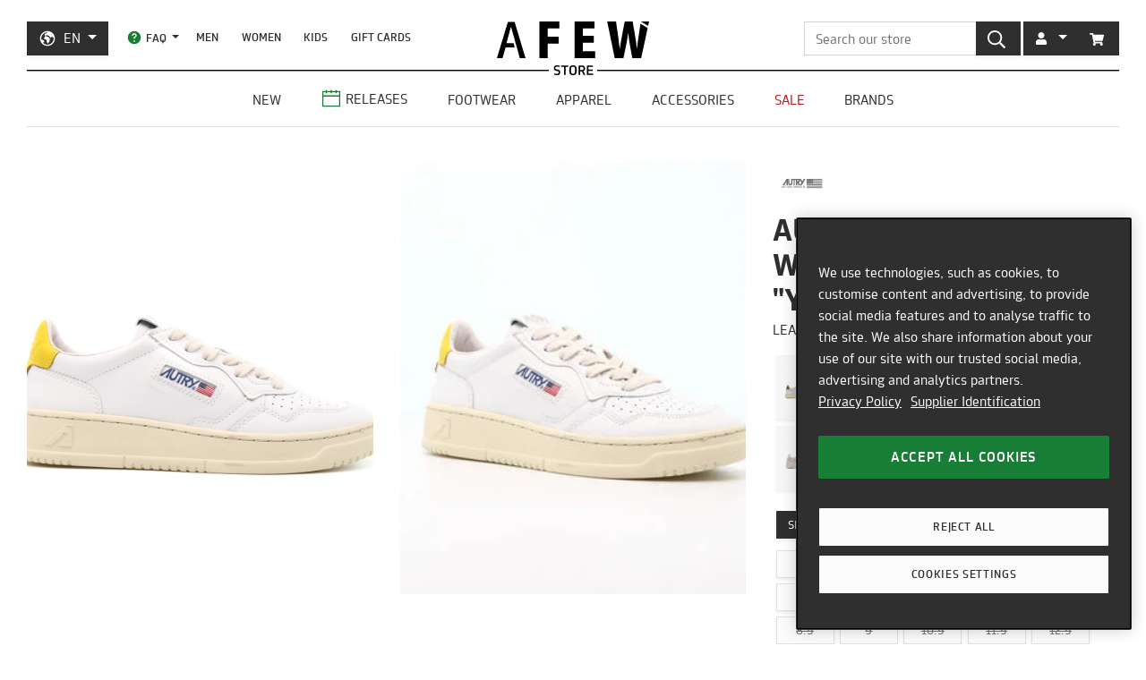

--- FILE ---
content_type: text/html; charset=utf-8
request_url: https://en.afew-store.com/products/autry-action-shoes-wmns-medalist-1-low-leat-leat-wht-yellow
body_size: 29246
content:
<!doctype html>
<html lang="en" >
<head>
  

  <meta charset="utf-8">
  <meta http-equiv="X-UA-Compatible" content="IE=edge">
  <meta name="viewport" content="width=device-width,initial-scale=1">
  <meta name="theme-color" content="#2f2f2f">

  
      
      <link rel="canonical" href="https://en.afew-store.com/products/autry-action-shoes-wmns-medalist-1-low-leat-leat-wht-yellow">
      <link rel="alternate" hreflang="de" href="https://de.afew-store.com/products/autry-action-shoes-wmns-medalist-1-low-leat-leat-wht-yellow" /><link rel="alternate" hreflang="en" href="https://en.afew-store.com/products/autry-action-shoes-wmns-medalist-1-low-leat-leat-wht-yellow" />
  

  
      <title>Autry Action Shoes WMNS MEDALIST LOW &quot;YELLOW&quot; | AULWLL13 | AFEW STORE</title>
      
          <meta name="description" content="Buy Autry Action Shoes WMNS MEDALIST LOW &quot;YELLOW&quot; | 140.00 € | AULWLL13 | buy online now | worldwide shipping | discover more styles at AFEW STORE">
      
  

  <link rel="shortcut icon" href="//en.afew-store.com/cdn/shop/t/45/assets/favicon_32x32.png?v=173534306958794174151700745862" type="image/png">
  
  
  <link rel="dns-prefetch" href="https://de.afew-store.com">
  <link rel="dns-prefetch" href="https://en.afew-store.com">
  <link rel="dns-prefetch" href="https://www.afew-store.com">
  <link rel="dns-prefetch" href="https://raffles.afew-store.com">
  <link rel="dns-prefetch" href="https://cdn.afew-store.com">
  <link rel="dns-prefetch" href="https://cdn.shopify.com">
  <link rel="dns-prefetch" href="https://assets.findify.io">
  
  
  <script>
  // function to set findify opt out cookie
  window.setFindifyOptOutCookie = (value) => {
    document.cookie = `findify_optout=${value ? 1 : 0}; path=/; domain=.afew-store.com`;
  };

  // function to set findify search cookie
  window.setFindifySearchCookie = (value) => {
    document.cookie = `findify_search=${value}; path=/; domain=.afew-store.com`;
  };

  //check if findify optout cookie is present and set initial value otherwise
  if (!document.cookie.includes('findify_optout')) {
    window.setFindifyOptOutCookie(true);
  }

  //save searchParams on page load
  window.findifySearchParams = document.location.search;

  window.addEventListener('OneTrustGroupsUpdated', (event) => {
    //check if consent is set for preferences / functional cookies
    const functionalCookiesEnabled = event.detail.includes('C0003');
    window.setFindifyOptOutCookie(!functionalCookiesEnabled);

    //save initial location search params to cookie
    const marketingCookiesEnabled = event.detail.includes('C0004');
    if (
      marketingCookiesEnabled &&
      !document.cookie.includes('findify_search') &&
      window.findifySearchParams
    ) {
      window.setFindifySearchCookie(window.findifySearchParams);
    }
  });
</script>
  <style>
  @font-face {
    font-family: 'TRMelf Freunde';
    src: url("//en.afew-store.com/cdn/shop/files/trmelffreunde_regular-webfont.woff?v=4709569274694620639") format('woff');
    font-weight: 400;
    font-style: normal;
  }

  @font-face {
    font-family: 'TRMelf Freunde';
    src: url("//en.afew-store.com/cdn/shop/files/trmelffreunde_medium-webfont.woff?v=6636595553443919420") format('woff');
    font-weight: 500;
    font-style: normal;
  }

  @font-face {
    font-family: 'TRMelf Freunde';
    src: url("//en.afew-store.com/cdn/shop/files/trmelffreunde_bold-webfont.woff?v=13284730154800301626") format('woff');
    font-weight: 700;
    font-style: normal;
  }

  @font-face {
    font-family: 'TRMelf Freunde';
    src: url("//en.afew-store.com/cdn/shop/files/trmelffreunde_black-webfont.woff?v=7447083278820415761") format('woff');
    font-weight: 900;
    font-style: normal;
  }
</style>

  
<link rel="prefetch" href="//en.afew-store.com/cdn/shop/t/45/assets/gift_card.min.css?v=97195855415705986091758616929" as="style"><link type="text/css" href="//en.afew-store.com/cdn/shop/t/45/assets/theme.min.css?v=130398318701793590551758616927" rel="stylesheet">
  <script>window.performance && window.performance.mark && window.performance.mark('shopify.content_for_header.start');</script><meta name="google-site-verification" content="vCyk9PlYfNGg-2QlFkYGibLwbLoMZYLxEdR0WJbE62M">
<meta id="shopify-digital-wallet" name="shopify-digital-wallet" content="/27184356/digital_wallets/dialog">
<meta name="shopify-checkout-api-token" content="a00701bebfb681225dcb1a2080b0db08">
<meta id="in-context-paypal-metadata" data-shop-id="27184356" data-venmo-supported="false" data-environment="production" data-locale="en_US" data-paypal-v4="true" data-currency="EUR">
<link rel="alternate" type="application/json+oembed" href="https://en.afew-store.com/products/autry-action-shoes-wmns-medalist-1-low-leat-leat-wht-yellow.oembed">
<script async="async" src="/checkouts/internal/preloads.js?locale=en-US"></script>
<script id="apple-pay-shop-capabilities" type="application/json">{"shopId":27184356,"countryCode":"DE","currencyCode":"EUR","merchantCapabilities":["supports3DS"],"merchantId":"gid:\/\/shopify\/Shop\/27184356","merchantName":"AFEW STORE","requiredBillingContactFields":["postalAddress","email"],"requiredShippingContactFields":["postalAddress","email"],"shippingType":"shipping","supportedNetworks":["visa","maestro","masterCard","amex"],"total":{"type":"pending","label":"AFEW STORE","amount":"1.00"},"shopifyPaymentsEnabled":true,"supportsSubscriptions":true}</script>
<script id="shopify-features" type="application/json">{"accessToken":"a00701bebfb681225dcb1a2080b0db08","betas":["rich-media-storefront-analytics"],"domain":"en.afew-store.com","predictiveSearch":true,"shopId":27184356,"locale":"en"}</script>
<script>var Shopify = Shopify || {};
Shopify.shop = "afew-store.myshopify.com";
Shopify.locale = "en";
Shopify.currency = {"active":"EUR","rate":"1.0"};
Shopify.country = "US";
Shopify.theme = {"name":"AFEW Shopify 2023","id":143289090314,"schema_name":"AFEW 2023","schema_version":"4.0.0","theme_store_id":null,"role":"main"};
Shopify.theme.handle = "null";
Shopify.theme.style = {"id":null,"handle":null};
Shopify.cdnHost = "en.afew-store.com/cdn";
Shopify.routes = Shopify.routes || {};
Shopify.routes.root = "/";</script>
<script type="module">!function(o){(o.Shopify=o.Shopify||{}).modules=!0}(window);</script>
<script>!function(o){function n(){var o=[];function n(){o.push(Array.prototype.slice.apply(arguments))}return n.q=o,n}var t=o.Shopify=o.Shopify||{};t.loadFeatures=n(),t.autoloadFeatures=n()}(window);</script>
<script id="shop-js-analytics" type="application/json">{"pageType":"product"}</script>
<script defer="defer" async type="module" src="//en.afew-store.com/cdn/shopifycloud/shop-js/modules/v2/client.init-shop-cart-sync_BdyHc3Nr.en.esm.js"></script>
<script defer="defer" async type="module" src="//en.afew-store.com/cdn/shopifycloud/shop-js/modules/v2/chunk.common_Daul8nwZ.esm.js"></script>
<script type="module">
  await import("//en.afew-store.com/cdn/shopifycloud/shop-js/modules/v2/client.init-shop-cart-sync_BdyHc3Nr.en.esm.js");
await import("//en.afew-store.com/cdn/shopifycloud/shop-js/modules/v2/chunk.common_Daul8nwZ.esm.js");

  window.Shopify.SignInWithShop?.initShopCartSync?.({"fedCMEnabled":true,"windoidEnabled":true});

</script>
<script id="__st">var __st={"a":27184356,"offset":3600,"reqid":"2a8d6544-919e-445a-a536-649752b62c0e-1769002115","pageurl":"en.afew-store.com\/products\/autry-action-shoes-wmns-medalist-1-low-leat-leat-wht-yellow","u":"825061c91284","p":"product","rtyp":"product","rid":4860256813136};</script>
<script>window.ShopifyPaypalV4VisibilityTracking = true;</script>
<script id="form-persister">!function(){'use strict';const t='contact',e='new_comment',n=[[t,t],['blogs',e],['comments',e],[t,'customer']],o='password',r='form_key',c=['recaptcha-v3-token','g-recaptcha-response','h-captcha-response',o],s=()=>{try{return window.sessionStorage}catch{return}},i='__shopify_v',u=t=>t.elements[r],a=function(){const t=[...n].map((([t,e])=>`form[action*='/${t}']:not([data-nocaptcha='true']) input[name='form_type'][value='${e}']`)).join(',');var e;return e=t,()=>e?[...document.querySelectorAll(e)].map((t=>t.form)):[]}();function m(t){const e=u(t);a().includes(t)&&(!e||!e.value)&&function(t){try{if(!s())return;!function(t){const e=s();if(!e)return;const n=u(t);if(!n)return;const o=n.value;o&&e.removeItem(o)}(t);const e=Array.from(Array(32),(()=>Math.random().toString(36)[2])).join('');!function(t,e){u(t)||t.append(Object.assign(document.createElement('input'),{type:'hidden',name:r})),t.elements[r].value=e}(t,e),function(t,e){const n=s();if(!n)return;const r=[...t.querySelectorAll(`input[type='${o}']`)].map((({name:t})=>t)),u=[...c,...r],a={};for(const[o,c]of new FormData(t).entries())u.includes(o)||(a[o]=c);n.setItem(e,JSON.stringify({[i]:1,action:t.action,data:a}))}(t,e)}catch(e){console.error('failed to persist form',e)}}(t)}const f=t=>{if('true'===t.dataset.persistBound)return;const e=function(t,e){const n=function(t){return'function'==typeof t.submit?t.submit:HTMLFormElement.prototype.submit}(t).bind(t);return function(){let t;return()=>{t||(t=!0,(()=>{try{e(),n()}catch(t){(t=>{console.error('form submit failed',t)})(t)}})(),setTimeout((()=>t=!1),250))}}()}(t,(()=>{m(t)}));!function(t,e){if('function'==typeof t.submit&&'function'==typeof e)try{t.submit=e}catch{}}(t,e),t.addEventListener('submit',(t=>{t.preventDefault(),e()})),t.dataset.persistBound='true'};!function(){function t(t){const e=(t=>{const e=t.target;return e instanceof HTMLFormElement?e:e&&e.form})(t);e&&m(e)}document.addEventListener('submit',t),document.addEventListener('DOMContentLoaded',(()=>{const e=a();for(const t of e)f(t);var n;n=document.body,new window.MutationObserver((t=>{for(const e of t)if('childList'===e.type&&e.addedNodes.length)for(const t of e.addedNodes)1===t.nodeType&&'FORM'===t.tagName&&a().includes(t)&&f(t)})).observe(n,{childList:!0,subtree:!0,attributes:!1}),document.removeEventListener('submit',t)}))}()}();</script>
<script integrity="sha256-4kQ18oKyAcykRKYeNunJcIwy7WH5gtpwJnB7kiuLZ1E=" data-source-attribution="shopify.loadfeatures" defer="defer" src="//en.afew-store.com/cdn/shopifycloud/storefront/assets/storefront/load_feature-a0a9edcb.js" crossorigin="anonymous"></script>
<script data-source-attribution="shopify.dynamic_checkout.dynamic.init">var Shopify=Shopify||{};Shopify.PaymentButton=Shopify.PaymentButton||{isStorefrontPortableWallets:!0,init:function(){window.Shopify.PaymentButton.init=function(){};var t=document.createElement("script");t.src="https://en.afew-store.com/cdn/shopifycloud/portable-wallets/latest/portable-wallets.en.js",t.type="module",document.head.appendChild(t)}};
</script>
<script data-source-attribution="shopify.dynamic_checkout.buyer_consent">
  function portableWalletsHideBuyerConsent(e){var t=document.getElementById("shopify-buyer-consent"),n=document.getElementById("shopify-subscription-policy-button");t&&n&&(t.classList.add("hidden"),t.setAttribute("aria-hidden","true"),n.removeEventListener("click",e))}function portableWalletsShowBuyerConsent(e){var t=document.getElementById("shopify-buyer-consent"),n=document.getElementById("shopify-subscription-policy-button");t&&n&&(t.classList.remove("hidden"),t.removeAttribute("aria-hidden"),n.addEventListener("click",e))}window.Shopify?.PaymentButton&&(window.Shopify.PaymentButton.hideBuyerConsent=portableWalletsHideBuyerConsent,window.Shopify.PaymentButton.showBuyerConsent=portableWalletsShowBuyerConsent);
</script>
<script data-source-attribution="shopify.dynamic_checkout.cart.bootstrap">document.addEventListener("DOMContentLoaded",(function(){function t(){return document.querySelector("shopify-accelerated-checkout-cart, shopify-accelerated-checkout")}if(t())Shopify.PaymentButton.init();else{new MutationObserver((function(e,n){t()&&(Shopify.PaymentButton.init(),n.disconnect())})).observe(document.body,{childList:!0,subtree:!0})}}));
</script>
<link id="shopify-accelerated-checkout-styles" rel="stylesheet" media="screen" href="https://en.afew-store.com/cdn/shopifycloud/portable-wallets/latest/accelerated-checkout-backwards-compat.css" crossorigin="anonymous">
<style id="shopify-accelerated-checkout-cart">
        #shopify-buyer-consent {
  margin-top: 1em;
  display: inline-block;
  width: 100%;
}

#shopify-buyer-consent.hidden {
  display: none;
}

#shopify-subscription-policy-button {
  background: none;
  border: none;
  padding: 0;
  text-decoration: underline;
  font-size: inherit;
  cursor: pointer;
}

#shopify-subscription-policy-button::before {
  box-shadow: none;
}

      </style>

<script>window.performance && window.performance.mark && window.performance.mark('shopify.content_for_header.end');</script>
<script>
    window.locale = "EN";
    window.mediastation = null;
    window.click_url = "\/\/en.afew-store.com\/cdn\/shop\/t\/45\/assets\/click.wav?v=138215215473998282151693911464";
    window.locales = {
      custom: {
        discount_flag: {
          code: "CODE",
          active: "applied"
        }
      }
    };

    // Define dataLayer and the gtag function.
    window.dataLayer = window.dataLayer || [];
    function gtag(){dataLayer.push(arguments);}

    // Set default consent
    gtag('consent', 'default', {
        ad_storage: "denied",
        analytics_storage: "denied",
        functionality_storage: "denied",
        personalization_storage: "denied",
        security_storage: "denied",
        ad_user_data: "denied",
        ad_personalization: "denied",
    });
    
    
     
    // load the klaviyo object
    !function(){if(!window.klaviyo){window._klOnsite=window._klOnsite||[];try{window.klaviyo=new Proxy({},{get:function(n,i){return"push"===i?function(){var n;(n=window._klOnsite).push.apply(n,arguments)}:function(){for(var n=arguments.length,o=new Array(n),w=0;w<n;w++)o[w]=arguments[w];var t="function"==typeof o[o.length-1]?o.pop():void 0,e=new Promise((function(n){window._klOnsite.push([i].concat(o,[function(i){t&&t(i),n(i)}]))}));return e}}})}catch(n){window.klaviyo=window.klaviyo||[],window.klaviyo.push=function(){var n;(n=window._klOnsite).push.apply(n,arguments)}}}}();
    
    
    
    window.newsletter_form_id = "Yn7xhH";
    window.newsletter_signup_link = "https:\/\/manage.kmail-lists.com\/subscriptions\/subscribe?a=V6RSnQ\u0026g=YAnzYP";

    
    
    window.sale_update_form_id = "WKHDSA";
    window.sale_update_signup_link = "https:\/\/manage.kmail-lists.com\/subscriptions\/subscribe?a=V6RSnQ\u0026g=Y8C44Y";

    
    
    window.stock_update_form_id = "XvDCzX";
    window.stock_update_signup_link = "https:\/\/manage.kmail-lists.com\/subscriptions\/subscribe?a=V6RSnQ\u0026g=U5tnaU";
    

    window.external_svgs = "\/\/en.afew-store.com\/cdn\/shop\/t\/45\/assets\/icons-logos.svg?v=93703828852673949931760440876";
    
      
      
      var size_chart = {"3.5":{"US":"3.5","EU":"35","UK":"3","CM":"22.8"},"4":{"US":"4","EU":"35.5","UK":"3.5","CM":"23.1"},"4.5":{"US":"4.5","EU":"36","UK":"4","CM":"23.5"},"5":{"US":"5","EU":"37","UK":"4.5","CM":"23.8"},"5.5":{"US":"5.5","EU":"37.5","UK":"5","CM":"24.1"},"6":{"US":"6","EU":"38","UK":"5.5","CM":"24.5"},"6.5":{"US":"6.5","EU":"38.5","UK":"6","CM":"24.8"},"7":{"US":"7","EU":"39","UK":"6.5","CM":"25.1"},"7.5":{"US":"7.5","EU":"40","UK":"7","CM":"25.4"},"8":{"US":"8","EU":"41","UK":"7.5","CM":"25.7"},"8.5":{"US":"8.5","EU":"42","UK":"8","CM":"26"},"9":{"US":"9","EU":"43","UK":"8.5","CM":"26.7"},"10.5":{"US":"10.5","EU":"44","UK":"10","CM":"27.3"},"11":{"US":"11","EU":"44.5","UK":"10.5","CM":"27.6"},"11.5":{"US":"11.5","EU":"45","UK":"11","CM":"27.9"},"12.5":{"US":"12.5","EU":"46","UK":"12","CM":"28.6"},"14":{"US":"14","EU":"48","UK":"13","CM":"29"}};
      const klaviyo_product = {
        Name: "Autry Action Shoes WMNS MEDALIST LOW \"YELLOW\"",
        ProductID: 4860256813136,
        Tags: ["brand:Autry Action Shoes","collection:Normal","color:White","color:Yellow","fit:Normal\/Regular","gender:Women","level1:autry-action-shoes","level2:autry-action-shoes-medalist","material:Leather","shoesCut:Low Cut","shoesMidsole:Rubber","shoesOutsole:Rubber","status:onlineonly","status:outofstock","style:Casual","sync:graphql","tax:19","vendor:Autry Action Shoes"],
        ImageURL: 'https:' + "\/\/en.afew-store.com\/cdn\/shop\/products\/autry-action-shoes-wmns-medalist-1-low-leat-leat-wht-yellow-aulwll13-footwear_20_3E_20sneaker_41704fe9-ae15-445b-968e-532c5d8873d8.jpg?v=1702562933\u0026width=600",
        URL: "https:\/\/en.afew-store.com" + "\/products\/autry-action-shoes-wmns-medalist-1-low-leat-leat-wht-yellow",
        Brand: "Autry Action Shoes",
        Price: 140.00,
        CompareAtPrice: 0
      };
      
      window.current_product = {
        id: 4860256813136,
        available: false,
        size_chart: size_chart,
        klaviyo_product: klaviyo_product,
        thumb: "\/\/en.afew-store.com\/cdn\/shop\/products\/autry-action-shoes-wmns-medalist-1-low-leat-leat-wht-yellow-aulwll13-footwear_20_3E_20sneaker_41704fe9-ae15-445b-968e-532c5d8873d8.jpg?v=1702562933\u0026width=600",
        release_type: null,
        release_date: null,
        status_tag: "outofstock"
      };

      var product_variants = {}
      
        
        
        var product_variant = {
          id: 33130683170896,
          available: false,
          title: "3.5",
          sku: "19304-3.5"
        };

        

        product_variants["19304-3.5"] = product_variant;
      
        
        
        var product_variant = {
          id: 33130683203664,
          available: false,
          title: "4",
          sku: "19304-4"
        };

        

        product_variants["19304-4"] = product_variant;
      
        
        
        var product_variant = {
          id: 33130683236432,
          available: false,
          title: "4.5",
          sku: "19304-4.5"
        };

        

        product_variants["19304-4.5"] = product_variant;
      
        
        
        var product_variant = {
          id: 33130683269200,
          available: false,
          title: "5",
          sku: "19304-5"
        };

        

        product_variants["19304-5"] = product_variant;
      
        
        
        var product_variant = {
          id: 33130683301968,
          available: false,
          title: "5.5",
          sku: "19304-5.5"
        };

        

        product_variants["19304-5.5"] = product_variant;
      
        
        
        var product_variant = {
          id: 33130683334736,
          available: false,
          title: "6",
          sku: "19304-6"
        };

        

        product_variants["19304-6"] = product_variant;
      
        
        
        var product_variant = {
          id: 33130683367504,
          available: false,
          title: "6.5",
          sku: "19304-6.5"
        };

        

        product_variants["19304-6.5"] = product_variant;
      
        
        
        var product_variant = {
          id: 33130683400272,
          available: false,
          title: "7",
          sku: "19304-7"
        };

        

        product_variants["19304-7"] = product_variant;
      
        
        
        var product_variant = {
          id: 33130683433040,
          available: false,
          title: "7.5",
          sku: "19304-7.5"
        };

        

        product_variants["19304-7.5"] = product_variant;
      
        
        
        var product_variant = {
          id: 33130683465808,
          available: false,
          title: "8",
          sku: "19304-8"
        };

        

        product_variants["19304-8"] = product_variant;
      
        
        
        var product_variant = {
          id: 33130683498576,
          available: false,
          title: "8.5",
          sku: "19304-8.5"
        };

        

        product_variants["19304-8.5"] = product_variant;
      
        
        
        var product_variant = {
          id: 33130683531344,
          available: false,
          title: "9",
          sku: "19304-9"
        };

        

        product_variants["19304-9"] = product_variant;
      
        
        
        var product_variant = {
          id: 33130683564112,
          available: false,
          title: "10.5",
          sku: "19304-10.5"
        };

        

        product_variants["19304-10.5"] = product_variant;
      
        
        
        var product_variant = {
          id: 33130683596880,
          available: false,
          title: "11.5",
          sku: "19304-11.5"
        };

        

        product_variants["19304-11.5"] = product_variant;
      
        
        
        var product_variant = {
          id: 33130683629648,
          available: false,
          title: "12.5",
          sku: "19304-12.5"
        };

        

        product_variants["19304-12.5"] = product_variant;
      
        
        
        var product_variant = {
          id: 33130683662416,
          available: false,
          title: "14",
          sku: "19304-14"
        };

        

        product_variants["19304-14"] = product_variant;
      
      window.current_product.variants = product_variants;

      
    

    window.search_terms = '';
    
  </script>

  
    <meta property="og:site_name" content="AFEW STORE">
<meta property="og:url" content="https://en.afew-store.com/products/autry-action-shoes-wmns-medalist-1-low-leat-leat-wht-yellow">

<meta property="og:type" content="product">
<meta property="og:title" content="Autry Action Shoes WMNS MEDALIST LOW &quot;YELLOW&quot;">
<meta property="og:description" content="">

<meta property="og:image" content="https://cdn.afew-store.com/assets/32/322687/1200/autry-action-shoes-wmns-medalist-1-low-leat-leat-wht-yellow-aulwll13-footwear%20%3E%20sneaker-outdoor-1.jpg"><meta property="og:image" content="https://cdn.afew-store.com/assets/32/322741/1200/autry-action-shoes-wmns-medalist-1-low-leat-leat-wht-yellow-aulwll13-footwear%20%3E%20sneaker-packshots-0.jpg"><meta property="og:image" content="https://cdn.afew-store.com/assets/32/322742/1200/autry-action-shoes-wmns-medalist-1-low-leat-leat-wht-yellow-aulwll13-footwear%20%3E%20sneaker-packshots-30.jpg">

<meta property="product:availability" content="oos"><meta property="product:price:amount" content="140.00"><meta property="product:price:currency" content="EUR"><meta property="og:brand" content="Autry Action Shoes">

<meta name="twitter:site" content="@afewstore">
<meta name="twitter:card" content="summary_large_image">
<meta name="twitter:title" content="Autry Action Shoes WMNS MEDALIST LOW &quot;YELLOW&quot;">
<meta name="twitter:description" content="">

    
      
      <script type="text/plain" class="optanon-category-C0004" async src="https://static.klaviyo.com/onsite/js/klaviyo.js?company_id=V6RSnQ"></script>
      
    
  

  
<script type="text/javascript" src="//en.afew-store.com/cdn/shop/t/45/assets/afew.vendors.min.js?v=50185130694510340091758616933" defer="defer"></script><script type="text/javascript" src="//en.afew-store.com/cdn/shop/t/45/assets/templates.product.min.js?v=61119393023731256001765199274" defer="defer"></script>

  <script src="//assets.findify.io/afew-store-en.myshopify.com.min.js" defer></script>

<!-- BEGIN app block: shopify://apps/onetrust-consent-management/blocks/consent_management/a0f47f36-e440-438e-946e-6f1b3963b606 -->
<script src="https://cdn.shopify.com/extensions/f2dc2781-781c-4b62-b8ed-c5471f514e1a/51194b6b0c9144e9e9b055cb483ad8365a43092e/assets/storefront-consent.js"></script>
<script id="onetrust-script" src="https://cookie-cdn.cookiepro.com/scripttemplates/otSDKStub.js" type="text/javascript" charset="UTF-8" data-domain-script="c8ca97b8-4a12-4e49-ba63-0f76d0a22c24" data-shopify-consent-mapping={"analytics":["C0002"],"marketing":["C0004"],"preferences":["C0003"],"sale_of_data":[]}></script><!-- END app block --><link href="https://monorail-edge.shopifysvc.com" rel="dns-prefetch">
<script>(function(){if ("sendBeacon" in navigator && "performance" in window) {try {var session_token_from_headers = performance.getEntriesByType('navigation')[0].serverTiming.find(x => x.name == '_s').description;} catch {var session_token_from_headers = undefined;}var session_cookie_matches = document.cookie.match(/_shopify_s=([^;]*)/);var session_token_from_cookie = session_cookie_matches && session_cookie_matches.length === 2 ? session_cookie_matches[1] : "";var session_token = session_token_from_headers || session_token_from_cookie || "";function handle_abandonment_event(e) {var entries = performance.getEntries().filter(function(entry) {return /monorail-edge.shopifysvc.com/.test(entry.name);});if (!window.abandonment_tracked && entries.length === 0) {window.abandonment_tracked = true;var currentMs = Date.now();var navigation_start = performance.timing.navigationStart;var payload = {shop_id: 27184356,url: window.location.href,navigation_start,duration: currentMs - navigation_start,session_token,page_type: "product"};window.navigator.sendBeacon("https://monorail-edge.shopifysvc.com/v1/produce", JSON.stringify({schema_id: "online_store_buyer_site_abandonment/1.1",payload: payload,metadata: {event_created_at_ms: currentMs,event_sent_at_ms: currentMs}}));}}window.addEventListener('pagehide', handle_abandonment_event);}}());</script>
<script id="web-pixels-manager-setup">(function e(e,d,r,n,o){if(void 0===o&&(o={}),!Boolean(null===(a=null===(i=window.Shopify)||void 0===i?void 0:i.analytics)||void 0===a?void 0:a.replayQueue)){var i,a;window.Shopify=window.Shopify||{};var t=window.Shopify;t.analytics=t.analytics||{};var s=t.analytics;s.replayQueue=[],s.publish=function(e,d,r){return s.replayQueue.push([e,d,r]),!0};try{self.performance.mark("wpm:start")}catch(e){}var l=function(){var e={modern:/Edge?\/(1{2}[4-9]|1[2-9]\d|[2-9]\d{2}|\d{4,})\.\d+(\.\d+|)|Firefox\/(1{2}[4-9]|1[2-9]\d|[2-9]\d{2}|\d{4,})\.\d+(\.\d+|)|Chrom(ium|e)\/(9{2}|\d{3,})\.\d+(\.\d+|)|(Maci|X1{2}).+ Version\/(15\.\d+|(1[6-9]|[2-9]\d|\d{3,})\.\d+)([,.]\d+|)( \(\w+\)|)( Mobile\/\w+|) Safari\/|Chrome.+OPR\/(9{2}|\d{3,})\.\d+\.\d+|(CPU[ +]OS|iPhone[ +]OS|CPU[ +]iPhone|CPU IPhone OS|CPU iPad OS)[ +]+(15[._]\d+|(1[6-9]|[2-9]\d|\d{3,})[._]\d+)([._]\d+|)|Android:?[ /-](13[3-9]|1[4-9]\d|[2-9]\d{2}|\d{4,})(\.\d+|)(\.\d+|)|Android.+Firefox\/(13[5-9]|1[4-9]\d|[2-9]\d{2}|\d{4,})\.\d+(\.\d+|)|Android.+Chrom(ium|e)\/(13[3-9]|1[4-9]\d|[2-9]\d{2}|\d{4,})\.\d+(\.\d+|)|SamsungBrowser\/([2-9]\d|\d{3,})\.\d+/,legacy:/Edge?\/(1[6-9]|[2-9]\d|\d{3,})\.\d+(\.\d+|)|Firefox\/(5[4-9]|[6-9]\d|\d{3,})\.\d+(\.\d+|)|Chrom(ium|e)\/(5[1-9]|[6-9]\d|\d{3,})\.\d+(\.\d+|)([\d.]+$|.*Safari\/(?![\d.]+ Edge\/[\d.]+$))|(Maci|X1{2}).+ Version\/(10\.\d+|(1[1-9]|[2-9]\d|\d{3,})\.\d+)([,.]\d+|)( \(\w+\)|)( Mobile\/\w+|) Safari\/|Chrome.+OPR\/(3[89]|[4-9]\d|\d{3,})\.\d+\.\d+|(CPU[ +]OS|iPhone[ +]OS|CPU[ +]iPhone|CPU IPhone OS|CPU iPad OS)[ +]+(10[._]\d+|(1[1-9]|[2-9]\d|\d{3,})[._]\d+)([._]\d+|)|Android:?[ /-](13[3-9]|1[4-9]\d|[2-9]\d{2}|\d{4,})(\.\d+|)(\.\d+|)|Mobile Safari.+OPR\/([89]\d|\d{3,})\.\d+\.\d+|Android.+Firefox\/(13[5-9]|1[4-9]\d|[2-9]\d{2}|\d{4,})\.\d+(\.\d+|)|Android.+Chrom(ium|e)\/(13[3-9]|1[4-9]\d|[2-9]\d{2}|\d{4,})\.\d+(\.\d+|)|Android.+(UC? ?Browser|UCWEB|U3)[ /]?(15\.([5-9]|\d{2,})|(1[6-9]|[2-9]\d|\d{3,})\.\d+)\.\d+|SamsungBrowser\/(5\.\d+|([6-9]|\d{2,})\.\d+)|Android.+MQ{2}Browser\/(14(\.(9|\d{2,})|)|(1[5-9]|[2-9]\d|\d{3,})(\.\d+|))(\.\d+|)|K[Aa][Ii]OS\/(3\.\d+|([4-9]|\d{2,})\.\d+)(\.\d+|)/},d=e.modern,r=e.legacy,n=navigator.userAgent;return n.match(d)?"modern":n.match(r)?"legacy":"unknown"}(),u="modern"===l?"modern":"legacy",c=(null!=n?n:{modern:"",legacy:""})[u],f=function(e){return[e.baseUrl,"/wpm","/b",e.hashVersion,"modern"===e.buildTarget?"m":"l",".js"].join("")}({baseUrl:d,hashVersion:r,buildTarget:u}),m=function(e){var d=e.version,r=e.bundleTarget,n=e.surface,o=e.pageUrl,i=e.monorailEndpoint;return{emit:function(e){var a=e.status,t=e.errorMsg,s=(new Date).getTime(),l=JSON.stringify({metadata:{event_sent_at_ms:s},events:[{schema_id:"web_pixels_manager_load/3.1",payload:{version:d,bundle_target:r,page_url:o,status:a,surface:n,error_msg:t},metadata:{event_created_at_ms:s}}]});if(!i)return console&&console.warn&&console.warn("[Web Pixels Manager] No Monorail endpoint provided, skipping logging."),!1;try{return self.navigator.sendBeacon.bind(self.navigator)(i,l)}catch(e){}var u=new XMLHttpRequest;try{return u.open("POST",i,!0),u.setRequestHeader("Content-Type","text/plain"),u.send(l),!0}catch(e){return console&&console.warn&&console.warn("[Web Pixels Manager] Got an unhandled error while logging to Monorail."),!1}}}}({version:r,bundleTarget:l,surface:e.surface,pageUrl:self.location.href,monorailEndpoint:e.monorailEndpoint});try{o.browserTarget=l,function(e){var d=e.src,r=e.async,n=void 0===r||r,o=e.onload,i=e.onerror,a=e.sri,t=e.scriptDataAttributes,s=void 0===t?{}:t,l=document.createElement("script"),u=document.querySelector("head"),c=document.querySelector("body");if(l.async=n,l.src=d,a&&(l.integrity=a,l.crossOrigin="anonymous"),s)for(var f in s)if(Object.prototype.hasOwnProperty.call(s,f))try{l.dataset[f]=s[f]}catch(e){}if(o&&l.addEventListener("load",o),i&&l.addEventListener("error",i),u)u.appendChild(l);else{if(!c)throw new Error("Did not find a head or body element to append the script");c.appendChild(l)}}({src:f,async:!0,onload:function(){if(!function(){var e,d;return Boolean(null===(d=null===(e=window.Shopify)||void 0===e?void 0:e.analytics)||void 0===d?void 0:d.initialized)}()){var d=window.webPixelsManager.init(e)||void 0;if(d){var r=window.Shopify.analytics;r.replayQueue.forEach((function(e){var r=e[0],n=e[1],o=e[2];d.publishCustomEvent(r,n,o)})),r.replayQueue=[],r.publish=d.publishCustomEvent,r.visitor=d.visitor,r.initialized=!0}}},onerror:function(){return m.emit({status:"failed",errorMsg:"".concat(f," has failed to load")})},sri:function(e){var d=/^sha384-[A-Za-z0-9+/=]+$/;return"string"==typeof e&&d.test(e)}(c)?c:"",scriptDataAttributes:o}),m.emit({status:"loading"})}catch(e){m.emit({status:"failed",errorMsg:(null==e?void 0:e.message)||"Unknown error"})}}})({shopId: 27184356,storefrontBaseUrl: "https://de.afew-store.com",extensionsBaseUrl: "https://extensions.shopifycdn.com/cdn/shopifycloud/web-pixels-manager",monorailEndpoint: "https://monorail-edge.shopifysvc.com/unstable/produce_batch",surface: "storefront-renderer",enabledBetaFlags: ["2dca8a86"],webPixelsConfigList: [{"id":"3322118410","configuration":"{\"accountID\":\"V6RSnQ\",\"webPixelConfig\":\"eyJlbmFibGVBZGRlZFRvQ2FydEV2ZW50cyI6IHRydWV9\"}","eventPayloadVersion":"v1","runtimeContext":"STRICT","scriptVersion":"524f6c1ee37bacdca7657a665bdca589","type":"APP","apiClientId":123074,"privacyPurposes":["ANALYTICS","MARKETING"],"dataSharingAdjustments":{"protectedCustomerApprovalScopes":["read_customer_address","read_customer_email","read_customer_name","read_customer_personal_data","read_customer_phone"]}},{"id":"2702344458","configuration":"{\"config\":\"{\\\"google_tag_ids\\\":[\\\"G-1TSW6QP7DB\\\",\\\"AW-936752044\\\",\\\"GT-K4CG9QM3\\\"],\\\"target_country\\\":\\\"ZZ\\\",\\\"gtag_events\\\":[{\\\"type\\\":\\\"begin_checkout\\\",\\\"action_label\\\":[\\\"G-1TSW6QP7DB\\\",\\\"AW-936752044\\\/Hn3HCL-Ml4obEKzn1r4D\\\"]},{\\\"type\\\":\\\"search\\\",\\\"action_label\\\":[\\\"G-1TSW6QP7DB\\\",\\\"AW-936752044\\\/v_SRCIGoooobEKzn1r4D\\\"]},{\\\"type\\\":\\\"view_item\\\",\\\"action_label\\\":[\\\"G-1TSW6QP7DB\\\",\\\"AW-936752044\\\/yWuRCP6nooobEKzn1r4D\\\",\\\"MC-9BSLK4CW1H\\\"]},{\\\"type\\\":\\\"purchase\\\",\\\"action_label\\\":[\\\"G-1TSW6QP7DB\\\",\\\"AW-936752044\\\/E9rRCLyMl4obEKzn1r4D\\\",\\\"MC-9BSLK4CW1H\\\"]},{\\\"type\\\":\\\"page_view\\\",\\\"action_label\\\":[\\\"G-1TSW6QP7DB\\\",\\\"AW-936752044\\\/M8orCPunooobEKzn1r4D\\\",\\\"MC-9BSLK4CW1H\\\"]},{\\\"type\\\":\\\"add_payment_info\\\",\\\"action_label\\\":[\\\"G-1TSW6QP7DB\\\",\\\"AW-936752044\\\/zDuSCISoooobEKzn1r4D\\\"]},{\\\"type\\\":\\\"add_to_cart\\\",\\\"action_label\\\":[\\\"G-1TSW6QP7DB\\\",\\\"AW-936752044\\\/V5-mCPinooobEKzn1r4D\\\"]}],\\\"enable_monitoring_mode\\\":false}\"}","eventPayloadVersion":"v1","runtimeContext":"OPEN","scriptVersion":"b2a88bafab3e21179ed38636efcd8a93","type":"APP","apiClientId":1780363,"privacyPurposes":[],"dataSharingAdjustments":{"protectedCustomerApprovalScopes":["read_customer_address","read_customer_email","read_customer_name","read_customer_personal_data","read_customer_phone"]}},{"id":"263323914","eventPayloadVersion":"1","runtimeContext":"LAX","scriptVersion":"1","type":"CUSTOM","privacyPurposes":["PREFERENCES"],"name":"Findify"},{"id":"263356682","eventPayloadVersion":"1","runtimeContext":"LAX","scriptVersion":"3","type":"CUSTOM","privacyPurposes":["MARKETING"],"name":"Webgains"},{"id":"shopify-app-pixel","configuration":"{}","eventPayloadVersion":"v1","runtimeContext":"STRICT","scriptVersion":"0450","apiClientId":"shopify-pixel","type":"APP","privacyPurposes":["ANALYTICS","MARKETING"]},{"id":"shopify-custom-pixel","eventPayloadVersion":"v1","runtimeContext":"LAX","scriptVersion":"0450","apiClientId":"shopify-pixel","type":"CUSTOM","privacyPurposes":["ANALYTICS","MARKETING"]}],isMerchantRequest: false,initData: {"shop":{"name":"AFEW STORE","paymentSettings":{"currencyCode":"EUR"},"myshopifyDomain":"afew-store.myshopify.com","countryCode":"DE","storefrontUrl":"https:\/\/en.afew-store.com"},"customer":null,"cart":null,"checkout":null,"productVariants":[{"price":{"amount":140.0,"currencyCode":"EUR"},"product":{"title":"Autry Action Shoes WMNS MEDALIST LOW \"YELLOW\"","vendor":"Autry Action Shoes","id":"4860256813136","untranslatedTitle":"Autry Action Shoes WMNS MEDALIST LOW \"YELLOW\"","url":"\/products\/autry-action-shoes-wmns-medalist-1-low-leat-leat-wht-yellow","type":"Footwear \u003e Sneaker"},"id":"33130683170896","image":{"src":"\/\/en.afew-store.com\/cdn\/shop\/products\/autry-action-shoes-wmns-medalist-1-low-leat-leat-wht-yellow-aulwll13-footwear_20_3E_20sneaker_41704fe9-ae15-445b-968e-532c5d8873d8.jpg?v=1702562933"},"sku":"19304-3.5","title":"3.5","untranslatedTitle":"3.5"},{"price":{"amount":140.0,"currencyCode":"EUR"},"product":{"title":"Autry Action Shoes WMNS MEDALIST LOW \"YELLOW\"","vendor":"Autry Action Shoes","id":"4860256813136","untranslatedTitle":"Autry Action Shoes WMNS MEDALIST LOW \"YELLOW\"","url":"\/products\/autry-action-shoes-wmns-medalist-1-low-leat-leat-wht-yellow","type":"Footwear \u003e Sneaker"},"id":"33130683203664","image":{"src":"\/\/en.afew-store.com\/cdn\/shop\/products\/autry-action-shoes-wmns-medalist-1-low-leat-leat-wht-yellow-aulwll13-footwear_20_3E_20sneaker_41704fe9-ae15-445b-968e-532c5d8873d8.jpg?v=1702562933"},"sku":"19304-4","title":"4","untranslatedTitle":"4"},{"price":{"amount":140.0,"currencyCode":"EUR"},"product":{"title":"Autry Action Shoes WMNS MEDALIST LOW \"YELLOW\"","vendor":"Autry Action Shoes","id":"4860256813136","untranslatedTitle":"Autry Action Shoes WMNS MEDALIST LOW \"YELLOW\"","url":"\/products\/autry-action-shoes-wmns-medalist-1-low-leat-leat-wht-yellow","type":"Footwear \u003e Sneaker"},"id":"33130683236432","image":{"src":"\/\/en.afew-store.com\/cdn\/shop\/products\/autry-action-shoes-wmns-medalist-1-low-leat-leat-wht-yellow-aulwll13-footwear_20_3E_20sneaker_41704fe9-ae15-445b-968e-532c5d8873d8.jpg?v=1702562933"},"sku":"19304-4.5","title":"4.5","untranslatedTitle":"4.5"},{"price":{"amount":140.0,"currencyCode":"EUR"},"product":{"title":"Autry Action Shoes WMNS MEDALIST LOW \"YELLOW\"","vendor":"Autry Action Shoes","id":"4860256813136","untranslatedTitle":"Autry Action Shoes WMNS MEDALIST LOW \"YELLOW\"","url":"\/products\/autry-action-shoes-wmns-medalist-1-low-leat-leat-wht-yellow","type":"Footwear \u003e Sneaker"},"id":"33130683269200","image":{"src":"\/\/en.afew-store.com\/cdn\/shop\/products\/autry-action-shoes-wmns-medalist-1-low-leat-leat-wht-yellow-aulwll13-footwear_20_3E_20sneaker_41704fe9-ae15-445b-968e-532c5d8873d8.jpg?v=1702562933"},"sku":"19304-5","title":"5","untranslatedTitle":"5"},{"price":{"amount":140.0,"currencyCode":"EUR"},"product":{"title":"Autry Action Shoes WMNS MEDALIST LOW \"YELLOW\"","vendor":"Autry Action Shoes","id":"4860256813136","untranslatedTitle":"Autry Action Shoes WMNS MEDALIST LOW \"YELLOW\"","url":"\/products\/autry-action-shoes-wmns-medalist-1-low-leat-leat-wht-yellow","type":"Footwear \u003e Sneaker"},"id":"33130683301968","image":{"src":"\/\/en.afew-store.com\/cdn\/shop\/products\/autry-action-shoes-wmns-medalist-1-low-leat-leat-wht-yellow-aulwll13-footwear_20_3E_20sneaker_41704fe9-ae15-445b-968e-532c5d8873d8.jpg?v=1702562933"},"sku":"19304-5.5","title":"5.5","untranslatedTitle":"5.5"},{"price":{"amount":140.0,"currencyCode":"EUR"},"product":{"title":"Autry Action Shoes WMNS MEDALIST LOW \"YELLOW\"","vendor":"Autry Action Shoes","id":"4860256813136","untranslatedTitle":"Autry Action Shoes WMNS MEDALIST LOW \"YELLOW\"","url":"\/products\/autry-action-shoes-wmns-medalist-1-low-leat-leat-wht-yellow","type":"Footwear \u003e Sneaker"},"id":"33130683334736","image":{"src":"\/\/en.afew-store.com\/cdn\/shop\/products\/autry-action-shoes-wmns-medalist-1-low-leat-leat-wht-yellow-aulwll13-footwear_20_3E_20sneaker_41704fe9-ae15-445b-968e-532c5d8873d8.jpg?v=1702562933"},"sku":"19304-6","title":"6","untranslatedTitle":"6"},{"price":{"amount":140.0,"currencyCode":"EUR"},"product":{"title":"Autry Action Shoes WMNS MEDALIST LOW \"YELLOW\"","vendor":"Autry Action Shoes","id":"4860256813136","untranslatedTitle":"Autry Action Shoes WMNS MEDALIST LOW \"YELLOW\"","url":"\/products\/autry-action-shoes-wmns-medalist-1-low-leat-leat-wht-yellow","type":"Footwear \u003e Sneaker"},"id":"33130683367504","image":{"src":"\/\/en.afew-store.com\/cdn\/shop\/products\/autry-action-shoes-wmns-medalist-1-low-leat-leat-wht-yellow-aulwll13-footwear_20_3E_20sneaker_41704fe9-ae15-445b-968e-532c5d8873d8.jpg?v=1702562933"},"sku":"19304-6.5","title":"6.5","untranslatedTitle":"6.5"},{"price":{"amount":140.0,"currencyCode":"EUR"},"product":{"title":"Autry Action Shoes WMNS MEDALIST LOW \"YELLOW\"","vendor":"Autry Action Shoes","id":"4860256813136","untranslatedTitle":"Autry Action Shoes WMNS MEDALIST LOW \"YELLOW\"","url":"\/products\/autry-action-shoes-wmns-medalist-1-low-leat-leat-wht-yellow","type":"Footwear \u003e Sneaker"},"id":"33130683400272","image":{"src":"\/\/en.afew-store.com\/cdn\/shop\/products\/autry-action-shoes-wmns-medalist-1-low-leat-leat-wht-yellow-aulwll13-footwear_20_3E_20sneaker_41704fe9-ae15-445b-968e-532c5d8873d8.jpg?v=1702562933"},"sku":"19304-7","title":"7","untranslatedTitle":"7"},{"price":{"amount":140.0,"currencyCode":"EUR"},"product":{"title":"Autry Action Shoes WMNS MEDALIST LOW \"YELLOW\"","vendor":"Autry Action Shoes","id":"4860256813136","untranslatedTitle":"Autry Action Shoes WMNS MEDALIST LOW \"YELLOW\"","url":"\/products\/autry-action-shoes-wmns-medalist-1-low-leat-leat-wht-yellow","type":"Footwear \u003e Sneaker"},"id":"33130683433040","image":{"src":"\/\/en.afew-store.com\/cdn\/shop\/products\/autry-action-shoes-wmns-medalist-1-low-leat-leat-wht-yellow-aulwll13-footwear_20_3E_20sneaker_41704fe9-ae15-445b-968e-532c5d8873d8.jpg?v=1702562933"},"sku":"19304-7.5","title":"7.5","untranslatedTitle":"7.5"},{"price":{"amount":140.0,"currencyCode":"EUR"},"product":{"title":"Autry Action Shoes WMNS MEDALIST LOW \"YELLOW\"","vendor":"Autry Action Shoes","id":"4860256813136","untranslatedTitle":"Autry Action Shoes WMNS MEDALIST LOW \"YELLOW\"","url":"\/products\/autry-action-shoes-wmns-medalist-1-low-leat-leat-wht-yellow","type":"Footwear \u003e Sneaker"},"id":"33130683465808","image":{"src":"\/\/en.afew-store.com\/cdn\/shop\/products\/autry-action-shoes-wmns-medalist-1-low-leat-leat-wht-yellow-aulwll13-footwear_20_3E_20sneaker_41704fe9-ae15-445b-968e-532c5d8873d8.jpg?v=1702562933"},"sku":"19304-8","title":"8","untranslatedTitle":"8"},{"price":{"amount":140.0,"currencyCode":"EUR"},"product":{"title":"Autry Action Shoes WMNS MEDALIST LOW \"YELLOW\"","vendor":"Autry Action Shoes","id":"4860256813136","untranslatedTitle":"Autry Action Shoes WMNS MEDALIST LOW \"YELLOW\"","url":"\/products\/autry-action-shoes-wmns-medalist-1-low-leat-leat-wht-yellow","type":"Footwear \u003e Sneaker"},"id":"33130683498576","image":{"src":"\/\/en.afew-store.com\/cdn\/shop\/products\/autry-action-shoes-wmns-medalist-1-low-leat-leat-wht-yellow-aulwll13-footwear_20_3E_20sneaker_41704fe9-ae15-445b-968e-532c5d8873d8.jpg?v=1702562933"},"sku":"19304-8.5","title":"8.5","untranslatedTitle":"8.5"},{"price":{"amount":140.0,"currencyCode":"EUR"},"product":{"title":"Autry Action Shoes WMNS MEDALIST LOW \"YELLOW\"","vendor":"Autry Action Shoes","id":"4860256813136","untranslatedTitle":"Autry Action Shoes WMNS MEDALIST LOW \"YELLOW\"","url":"\/products\/autry-action-shoes-wmns-medalist-1-low-leat-leat-wht-yellow","type":"Footwear \u003e Sneaker"},"id":"33130683531344","image":{"src":"\/\/en.afew-store.com\/cdn\/shop\/products\/autry-action-shoes-wmns-medalist-1-low-leat-leat-wht-yellow-aulwll13-footwear_20_3E_20sneaker_41704fe9-ae15-445b-968e-532c5d8873d8.jpg?v=1702562933"},"sku":"19304-9","title":"9","untranslatedTitle":"9"},{"price":{"amount":140.0,"currencyCode":"EUR"},"product":{"title":"Autry Action Shoes WMNS MEDALIST LOW \"YELLOW\"","vendor":"Autry Action Shoes","id":"4860256813136","untranslatedTitle":"Autry Action Shoes WMNS MEDALIST LOW \"YELLOW\"","url":"\/products\/autry-action-shoes-wmns-medalist-1-low-leat-leat-wht-yellow","type":"Footwear \u003e Sneaker"},"id":"33130683564112","image":{"src":"\/\/en.afew-store.com\/cdn\/shop\/products\/autry-action-shoes-wmns-medalist-1-low-leat-leat-wht-yellow-aulwll13-footwear_20_3E_20sneaker_41704fe9-ae15-445b-968e-532c5d8873d8.jpg?v=1702562933"},"sku":"19304-10.5","title":"10.5","untranslatedTitle":"10.5"},{"price":{"amount":140.0,"currencyCode":"EUR"},"product":{"title":"Autry Action Shoes WMNS MEDALIST LOW \"YELLOW\"","vendor":"Autry Action Shoes","id":"4860256813136","untranslatedTitle":"Autry Action Shoes WMNS MEDALIST LOW \"YELLOW\"","url":"\/products\/autry-action-shoes-wmns-medalist-1-low-leat-leat-wht-yellow","type":"Footwear \u003e Sneaker"},"id":"33130683596880","image":{"src":"\/\/en.afew-store.com\/cdn\/shop\/products\/autry-action-shoes-wmns-medalist-1-low-leat-leat-wht-yellow-aulwll13-footwear_20_3E_20sneaker_41704fe9-ae15-445b-968e-532c5d8873d8.jpg?v=1702562933"},"sku":"19304-11.5","title":"11.5","untranslatedTitle":"11.5"},{"price":{"amount":140.0,"currencyCode":"EUR"},"product":{"title":"Autry Action Shoes WMNS MEDALIST LOW \"YELLOW\"","vendor":"Autry Action Shoes","id":"4860256813136","untranslatedTitle":"Autry Action Shoes WMNS MEDALIST LOW \"YELLOW\"","url":"\/products\/autry-action-shoes-wmns-medalist-1-low-leat-leat-wht-yellow","type":"Footwear \u003e Sneaker"},"id":"33130683629648","image":{"src":"\/\/en.afew-store.com\/cdn\/shop\/products\/autry-action-shoes-wmns-medalist-1-low-leat-leat-wht-yellow-aulwll13-footwear_20_3E_20sneaker_41704fe9-ae15-445b-968e-532c5d8873d8.jpg?v=1702562933"},"sku":"19304-12.5","title":"12.5","untranslatedTitle":"12.5"},{"price":{"amount":140.0,"currencyCode":"EUR"},"product":{"title":"Autry Action Shoes WMNS MEDALIST LOW \"YELLOW\"","vendor":"Autry Action Shoes","id":"4860256813136","untranslatedTitle":"Autry Action Shoes WMNS MEDALIST LOW \"YELLOW\"","url":"\/products\/autry-action-shoes-wmns-medalist-1-low-leat-leat-wht-yellow","type":"Footwear \u003e Sneaker"},"id":"33130683662416","image":{"src":"\/\/en.afew-store.com\/cdn\/shop\/products\/autry-action-shoes-wmns-medalist-1-low-leat-leat-wht-yellow-aulwll13-footwear_20_3E_20sneaker_41704fe9-ae15-445b-968e-532c5d8873d8.jpg?v=1702562933"},"sku":"19304-14","title":"14","untranslatedTitle":"14"}],"purchasingCompany":null},},"https://en.afew-store.com/cdn","fcfee988w5aeb613cpc8e4bc33m6693e112",{"modern":"","legacy":""},{"shopId":"27184356","storefrontBaseUrl":"https:\/\/de.afew-store.com","extensionBaseUrl":"https:\/\/extensions.shopifycdn.com\/cdn\/shopifycloud\/web-pixels-manager","surface":"storefront-renderer","enabledBetaFlags":"[\"2dca8a86\"]","isMerchantRequest":"false","hashVersion":"fcfee988w5aeb613cpc8e4bc33m6693e112","publish":"custom","events":"[[\"page_viewed\",{}],[\"product_viewed\",{\"productVariant\":{\"price\":{\"amount\":140.0,\"currencyCode\":\"EUR\"},\"product\":{\"title\":\"Autry Action Shoes WMNS MEDALIST LOW \\\"YELLOW\\\"\",\"vendor\":\"Autry Action Shoes\",\"id\":\"4860256813136\",\"untranslatedTitle\":\"Autry Action Shoes WMNS MEDALIST LOW \\\"YELLOW\\\"\",\"url\":\"\/products\/autry-action-shoes-wmns-medalist-1-low-leat-leat-wht-yellow\",\"type\":\"Footwear \u003e Sneaker\"},\"id\":\"33130683170896\",\"image\":{\"src\":\"\/\/en.afew-store.com\/cdn\/shop\/products\/autry-action-shoes-wmns-medalist-1-low-leat-leat-wht-yellow-aulwll13-footwear_20_3E_20sneaker_41704fe9-ae15-445b-968e-532c5d8873d8.jpg?v=1702562933\"},\"sku\":\"19304-3.5\",\"title\":\"3.5\",\"untranslatedTitle\":\"3.5\"}}]]"});</script><script>
  window.ShopifyAnalytics = window.ShopifyAnalytics || {};
  window.ShopifyAnalytics.meta = window.ShopifyAnalytics.meta || {};
  window.ShopifyAnalytics.meta.currency = 'EUR';
  var meta = {"product":{"id":4860256813136,"gid":"gid:\/\/shopify\/Product\/4860256813136","vendor":"Autry Action Shoes","type":"Footwear \u003e Sneaker","handle":"autry-action-shoes-wmns-medalist-1-low-leat-leat-wht-yellow","variants":[{"id":33130683170896,"price":14000,"name":"Autry Action Shoes WMNS MEDALIST LOW \"YELLOW\" - 3.5","public_title":"3.5","sku":"19304-3.5"},{"id":33130683203664,"price":14000,"name":"Autry Action Shoes WMNS MEDALIST LOW \"YELLOW\" - 4","public_title":"4","sku":"19304-4"},{"id":33130683236432,"price":14000,"name":"Autry Action Shoes WMNS MEDALIST LOW \"YELLOW\" - 4.5","public_title":"4.5","sku":"19304-4.5"},{"id":33130683269200,"price":14000,"name":"Autry Action Shoes WMNS MEDALIST LOW \"YELLOW\" - 5","public_title":"5","sku":"19304-5"},{"id":33130683301968,"price":14000,"name":"Autry Action Shoes WMNS MEDALIST LOW \"YELLOW\" - 5.5","public_title":"5.5","sku":"19304-5.5"},{"id":33130683334736,"price":14000,"name":"Autry Action Shoes WMNS MEDALIST LOW \"YELLOW\" - 6","public_title":"6","sku":"19304-6"},{"id":33130683367504,"price":14000,"name":"Autry Action Shoes WMNS MEDALIST LOW \"YELLOW\" - 6.5","public_title":"6.5","sku":"19304-6.5"},{"id":33130683400272,"price":14000,"name":"Autry Action Shoes WMNS MEDALIST LOW \"YELLOW\" - 7","public_title":"7","sku":"19304-7"},{"id":33130683433040,"price":14000,"name":"Autry Action Shoes WMNS MEDALIST LOW \"YELLOW\" - 7.5","public_title":"7.5","sku":"19304-7.5"},{"id":33130683465808,"price":14000,"name":"Autry Action Shoes WMNS MEDALIST LOW \"YELLOW\" - 8","public_title":"8","sku":"19304-8"},{"id":33130683498576,"price":14000,"name":"Autry Action Shoes WMNS MEDALIST LOW \"YELLOW\" - 8.5","public_title":"8.5","sku":"19304-8.5"},{"id":33130683531344,"price":14000,"name":"Autry Action Shoes WMNS MEDALIST LOW \"YELLOW\" - 9","public_title":"9","sku":"19304-9"},{"id":33130683564112,"price":14000,"name":"Autry Action Shoes WMNS MEDALIST LOW \"YELLOW\" - 10.5","public_title":"10.5","sku":"19304-10.5"},{"id":33130683596880,"price":14000,"name":"Autry Action Shoes WMNS MEDALIST LOW \"YELLOW\" - 11.5","public_title":"11.5","sku":"19304-11.5"},{"id":33130683629648,"price":14000,"name":"Autry Action Shoes WMNS MEDALIST LOW \"YELLOW\" - 12.5","public_title":"12.5","sku":"19304-12.5"},{"id":33130683662416,"price":14000,"name":"Autry Action Shoes WMNS MEDALIST LOW \"YELLOW\" - 14","public_title":"14","sku":"19304-14"}],"remote":false},"page":{"pageType":"product","resourceType":"product","resourceId":4860256813136,"requestId":"2a8d6544-919e-445a-a536-649752b62c0e-1769002115"}};
  for (var attr in meta) {
    window.ShopifyAnalytics.meta[attr] = meta[attr];
  }
</script>
<script class="analytics">
  (function () {
    var customDocumentWrite = function(content) {
      var jquery = null;

      if (window.jQuery) {
        jquery = window.jQuery;
      } else if (window.Checkout && window.Checkout.$) {
        jquery = window.Checkout.$;
      }

      if (jquery) {
        jquery('body').append(content);
      }
    };

    var hasLoggedConversion = function(token) {
      if (token) {
        return document.cookie.indexOf('loggedConversion=' + token) !== -1;
      }
      return false;
    }

    var setCookieIfConversion = function(token) {
      if (token) {
        var twoMonthsFromNow = new Date(Date.now());
        twoMonthsFromNow.setMonth(twoMonthsFromNow.getMonth() + 2);

        document.cookie = 'loggedConversion=' + token + '; expires=' + twoMonthsFromNow;
      }
    }

    var trekkie = window.ShopifyAnalytics.lib = window.trekkie = window.trekkie || [];
    if (trekkie.integrations) {
      return;
    }
    trekkie.methods = [
      'identify',
      'page',
      'ready',
      'track',
      'trackForm',
      'trackLink'
    ];
    trekkie.factory = function(method) {
      return function() {
        var args = Array.prototype.slice.call(arguments);
        args.unshift(method);
        trekkie.push(args);
        return trekkie;
      };
    };
    for (var i = 0; i < trekkie.methods.length; i++) {
      var key = trekkie.methods[i];
      trekkie[key] = trekkie.factory(key);
    }
    trekkie.load = function(config) {
      trekkie.config = config || {};
      trekkie.config.initialDocumentCookie = document.cookie;
      var first = document.getElementsByTagName('script')[0];
      var script = document.createElement('script');
      script.type = 'text/javascript';
      script.onerror = function(e) {
        var scriptFallback = document.createElement('script');
        scriptFallback.type = 'text/javascript';
        scriptFallback.onerror = function(error) {
                var Monorail = {
      produce: function produce(monorailDomain, schemaId, payload) {
        var currentMs = new Date().getTime();
        var event = {
          schema_id: schemaId,
          payload: payload,
          metadata: {
            event_created_at_ms: currentMs,
            event_sent_at_ms: currentMs
          }
        };
        return Monorail.sendRequest("https://" + monorailDomain + "/v1/produce", JSON.stringify(event));
      },
      sendRequest: function sendRequest(endpointUrl, payload) {
        // Try the sendBeacon API
        if (window && window.navigator && typeof window.navigator.sendBeacon === 'function' && typeof window.Blob === 'function' && !Monorail.isIos12()) {
          var blobData = new window.Blob([payload], {
            type: 'text/plain'
          });

          if (window.navigator.sendBeacon(endpointUrl, blobData)) {
            return true;
          } // sendBeacon was not successful

        } // XHR beacon

        var xhr = new XMLHttpRequest();

        try {
          xhr.open('POST', endpointUrl);
          xhr.setRequestHeader('Content-Type', 'text/plain');
          xhr.send(payload);
        } catch (e) {
          console.log(e);
        }

        return false;
      },
      isIos12: function isIos12() {
        return window.navigator.userAgent.lastIndexOf('iPhone; CPU iPhone OS 12_') !== -1 || window.navigator.userAgent.lastIndexOf('iPad; CPU OS 12_') !== -1;
      }
    };
    Monorail.produce('monorail-edge.shopifysvc.com',
      'trekkie_storefront_load_errors/1.1',
      {shop_id: 27184356,
      theme_id: 143289090314,
      app_name: "storefront",
      context_url: window.location.href,
      source_url: "//en.afew-store.com/cdn/s/trekkie.storefront.cd680fe47e6c39ca5d5df5f0a32d569bc48c0f27.min.js"});

        };
        scriptFallback.async = true;
        scriptFallback.src = '//en.afew-store.com/cdn/s/trekkie.storefront.cd680fe47e6c39ca5d5df5f0a32d569bc48c0f27.min.js';
        first.parentNode.insertBefore(scriptFallback, first);
      };
      script.async = true;
      script.src = '//en.afew-store.com/cdn/s/trekkie.storefront.cd680fe47e6c39ca5d5df5f0a32d569bc48c0f27.min.js';
      first.parentNode.insertBefore(script, first);
    };
    trekkie.load(
      {"Trekkie":{"appName":"storefront","development":false,"defaultAttributes":{"shopId":27184356,"isMerchantRequest":null,"themeId":143289090314,"themeCityHash":"12528498256763796961","contentLanguage":"en","currency":"EUR"},"isServerSideCookieWritingEnabled":true,"monorailRegion":"shop_domain","enabledBetaFlags":["65f19447","bdb960ec"]},"Session Attribution":{},"S2S":{"facebookCapiEnabled":false,"source":"trekkie-storefront-renderer","apiClientId":580111}}
    );

    var loaded = false;
    trekkie.ready(function() {
      if (loaded) return;
      loaded = true;

      window.ShopifyAnalytics.lib = window.trekkie;

      var originalDocumentWrite = document.write;
      document.write = customDocumentWrite;
      try { window.ShopifyAnalytics.merchantGoogleAnalytics.call(this); } catch(error) {};
      document.write = originalDocumentWrite;

      window.ShopifyAnalytics.lib.page(null,{"pageType":"product","resourceType":"product","resourceId":4860256813136,"requestId":"2a8d6544-919e-445a-a536-649752b62c0e-1769002115","shopifyEmitted":true});

      var match = window.location.pathname.match(/checkouts\/(.+)\/(thank_you|post_purchase)/)
      var token = match? match[1]: undefined;
      if (!hasLoggedConversion(token)) {
        setCookieIfConversion(token);
        window.ShopifyAnalytics.lib.track("Viewed Product",{"currency":"EUR","variantId":33130683170896,"productId":4860256813136,"productGid":"gid:\/\/shopify\/Product\/4860256813136","name":"Autry Action Shoes WMNS MEDALIST LOW \"YELLOW\" - 3.5","price":"140.00","sku":"19304-3.5","brand":"Autry Action Shoes","variant":"3.5","category":"Footwear \u003e Sneaker","nonInteraction":true,"remote":false},undefined,undefined,{"shopifyEmitted":true});
      window.ShopifyAnalytics.lib.track("monorail:\/\/trekkie_storefront_viewed_product\/1.1",{"currency":"EUR","variantId":33130683170896,"productId":4860256813136,"productGid":"gid:\/\/shopify\/Product\/4860256813136","name":"Autry Action Shoes WMNS MEDALIST LOW \"YELLOW\" - 3.5","price":"140.00","sku":"19304-3.5","brand":"Autry Action Shoes","variant":"3.5","category":"Footwear \u003e Sneaker","nonInteraction":true,"remote":false,"referer":"https:\/\/en.afew-store.com\/products\/autry-action-shoes-wmns-medalist-1-low-leat-leat-wht-yellow"});
      }
    });


        var eventsListenerScript = document.createElement('script');
        eventsListenerScript.async = true;
        eventsListenerScript.src = "//en.afew-store.com/cdn/shopifycloud/storefront/assets/shop_events_listener-3da45d37.js";
        document.getElementsByTagName('head')[0].appendChild(eventsListenerScript);

})();</script>
<script
  defer
  src="https://en.afew-store.com/cdn/shopifycloud/perf-kit/shopify-perf-kit-3.0.4.min.js"
  data-application="storefront-renderer"
  data-shop-id="27184356"
  data-render-region="gcp-us-east1"
  data-page-type="product"
  data-theme-instance-id="143289090314"
  data-theme-name="AFEW 2023"
  data-theme-version="4.0.0"
  data-monorail-region="shop_domain"
  data-resource-timing-sampling-rate="10"
  data-shs="true"
  data-shs-beacon="true"
  data-shs-export-with-fetch="true"
  data-shs-logs-sample-rate="1"
  data-shs-beacon-endpoint="https://en.afew-store.com/api/collect"
></script>
</head>

<body class=" template-product ">
  

  <div id="shopify-section-header" class="shopify-section header">
<header class="container">
  <div class="menu_overlay" v-on:touchstart.top.prevent="show_menu=false"></div>
  
  
    
<nav class="row" id="nav-top">
    
        <div class="col" id="nav-top-left">
            <ul>
                <li id="nav-toggle">
                    <button class="btn" v-on:touchstart.stop.prevent="toggleMobileMenu" v-on:click.prevent.stop="toggleMobileMenu">
                        <svg class="icon icon-menu"><use href="//en.afew-store.com/cdn/shop/t/45/assets/icons-logos.svg?v=93703828852673949931760440876#icon-menu"></use></svg>
                        <svg class="icon icon-close"><use href="//en.afew-store.com/cdn/shop/t/45/assets/icons-logos.svg?v=93703828852673949931760440876#icon-close"></use></svg>
                        <span class="sr-only">Menu and Search</span>
                    </button>
                </li>
                <li id="region-selector" class="mr-lg-2 mr-xl-3">
                    
<div class="region-selector">
    <button class="btn dropdown-toggle" data-toggle="dropdown">
        <svg class="icon icon-globe"><use href="//en.afew-store.com/cdn/shop/t/45/assets/icons-logos.svg?v=93703828852673949931760440876#icon-globe"></use></svg>
        EN
    </button>
    <div class="dropdown-menu"><div class="h6">Choose your language</div>
        <a href="https://de.afew-store.com/products/autry-action-shoes-wmns-medalist-1-low-leat-leat-wht-yellow">
            <svg class="icon icon-flag-de"><use href="//en.afew-store.com/cdn/shop/t/45/assets/icons-logos.svg?v=93703828852673949931760440876#icon-flag-de"></use></svg>
            <span>Deutsch</span>
        </a>
        <a href="https://en.afew-store.com/products/autry-action-shoes-wmns-medalist-1-low-leat-leat-wht-yellow">
            <svg class="icon icon-flag-us"><use href="//en.afew-store.com/cdn/shop/t/45/assets/icons-logos.svg?v=93703828852673949931760440876#icon-flag-us"></use></svg>
            <span>English</span>
        </a>
    </div>
</div>
                </li>
                <li>
                    <div class="faq-dropdown">
    <button class="dropdown-toggle btn btn-link text-center" data-toggle="dropdown">
        <svg class="icon icon-question"><use href="//en.afew-store.com/cdn/shop/t/45/assets/icons-logos.svg?v=93703828852673949931760440876#icon-question"></use></svg>
        FAQ
    </button>
    <div class="dropdown-menu">
        <div class="h6">Choose your topic</div>
          <a href="https://service.afew-store.com/hc/en-150/sections/21065170877330-Cancellation" target="_blank">Cancellation</a>
          <a href="https://service.afew-store.com/hc/en-150/sections/360001575599-Returns-Refund" target="_blank">Returns &amp; Refunds</a>
          <a href="https://service.afew-store.com/hc/en-150/sections/360001567500-Shipping-Investigation" target="_blank">Shipping &amp; Tracking</a>
          <a href="https://service.afew-store.com/hc/en-150/sections/21065478850578-Complaint" target="_blank">Complaints</a>
          <a href="https://service.afew-store.com/hc/en-150" target="_blank">Other or General Questions</a>
    </div>
</div>
                </li>
                
                    <li>
                      <a href="/collections/men" class="px-2 px-xl-3">Men</a>
                    </li>
                
                    <li>
                      <a href="/collections/women" class="px-2 px-xl-3">Women</a>
                    </li>
                
                    <li>
                      <a href="/collections/kids" class="px-2 px-xl-3">Kids</a>
                    </li>
                
                    <li>
                      <a href="/products/gift-card" class="px-2 px-xl-3">GIFT CARDS</a>
                    </li>
                
            </ul>
        </div>
    

    <div class="col" id="nav-top-center">
        
            <a class="afew-logo" href="/">
    <svg xmlns="http://www.w3.org/2000/svg" viewBox="0 0 170 40.57">
    <title>AFEW Store</title>
    <polygon points="47.61 40.57 56.84 40.57 56.84 24.4 68.91 24.4 68.91 16.85 56.84 16.85 56.84 7.71 69.75 7.71 69.75 0 47.61 0 47.61 40.57"/>
    <polygon points="12.28 0.42 0 40.57 6.25 40.57 9.71 28.76 19.89 28.76 18.59 24.09 10.65 24.09 15.74 5.67 25.61 40.57 32.01 40.57 19.73 0.42 12.28 0.42"/>
    <polygon points="95.99 23.41 108.33 23.41 108.33 15.85 95.99 15.85 95.99 7.71 109.01 7.71 109.01 0 86.76 0 86.76 40.57 109.8 40.57 109.8 32.85 95.99 32.85 95.99 23.41"/>
    <path d="M160.39,2.42l-2,13.32c-.74,4.78-1.37,9.35-1.89,14.23h-.16c-.53-4.88-1.15-9.24-1.94-13.91L151.63,0h-8.92l-2.94,15.74c-.89,4.94-1.84,9.66-2.47,14.33h-.1c-.58-4.46-1.16-9.5-1.84-14.22L133.05,0h-9.81l8.34,40.57h9.76l3.1-14.75c.84-3.93,1.47-8,2.2-12.86h.11c.52,4.88,1.1,9,1.78,12.81l2.73,14.8h9.87l7.29-33.34Z"/>
    <polygon points="168.94 4.87 170 0 160.76 0 168.94 4.87"/>
</svg>
    AFEW STORE
</a>

        
    </div>

    
        <div class="col" id="nav-top-right">
                

<form action="/search" method="get" autocomplete="off">
    <div class="input-group">
        <input v-model="searchInputText" name="q" value="" type="search" autocomplete="off" placeholder="Search our store">
        <div class="input-group-append">
            <button class="btn" type="submit">
                <svg class="icon icon-search"><use href="//en.afew-store.com/cdn/shop/t/45/assets/icons-logos.svg?v=93703828852673949931760440876#icon-search"></use></svg>
                <span class="sr-only">Search</span>
            </button>
        </div>
    </div>
</form>
                <div class="btn-group">
                    <div class="account-dropdown">
    <a class="dropdown-toggle btn" href="/account" data-toggle="dropdown">
        <svg class="icon icon-account"><use href="//en.afew-store.com/cdn/shop/t/45/assets/icons-logos.svg?v=93703828852673949931760440876#icon-account"></use></svg>
        <span class="sr-only">Account</span>
    </a>
    <div class="dropdown-menu">
        
            
                <a href="/account/login">Log in</a>
                <a href="/account/register">Create account</a>
            
        
    </div>
</div>
                    <a class="btn" href="/cart">
                        <svg class="icon icon-cart-solid"><use href="//en.afew-store.com/cdn/shop/t/45/assets/icons-logos.svg?v=93703828852673949931760440876#icon-cart-solid"></use></svg>
                        <svg class="icon icon-cart"><use href="//en.afew-store.com/cdn/shop/t/45/assets/icons-logos.svg?v=93703828852673949931760440876#icon-cart"></use></svg>
                        <span class="sr-only">Cart</span> 
                        
                    </a>
                </div>
        </div>
    
</nav>
    <div id="logo-line">
      
        <svg xmlns="http://www.w3.org/2000/svg">
    <path d="M938.62,3a2.73,2.73,0,0,1,.87-2.29,4.58,4.58,0,0,1,2.7-.67,14.45,14.45,0,0,1,3,.41L945,1.82a17.12,17.12,0,0,0-2.86-.29,2.3,2.3,0,0,0-1.45.34,1.41,1.41,0,0,0-.4,1.13,1.47,1.47,0,0,0,.33,1.09,2,2,0,0,0,1.09.46l1.45.23a3.06,3.06,0,0,1,1.88.9,3.34,3.34,0,0,1,.6,2.18,4.26,4.26,0,0,1-.3,1.77,1.91,1.91,0,0,1-1.07,1,5.53,5.53,0,0,1-2.13.33,13.61,13.61,0,0,1-3.3-.4L939,9.17a18.11,18.11,0,0,0,3.11.31,2,2,0,0,0,1.37-.35A1.39,1.39,0,0,0,944,8a1.72,1.72,0,0,0-.31-1.16,1.94,1.94,0,0,0-1.15-.47l-1.36-.2a2.76,2.76,0,0,1-1.87-.92A3.31,3.31,0,0,1,938.62,3"/>
    <polygon points="946.78 1.76 946.78 0.21 954.8 0.21 954.8 1.76 951.64 1.76 951.64 10.81 949.93 10.81 949.93 1.76 946.78 1.76"/>
    <path d="M955.89,5.51a10,10,0,0,1,.44-3.31A3.06,3.06,0,0,1,957.66.49,5,5,0,0,1,960,0a7.2,7.2,0,0,1,1.54.17,3.54,3.54,0,0,1,1.16.55,3.11,3.11,0,0,1,.81,1A6,6,0,0,1,964,3.31a12.53,12.53,0,0,1,.16,2.2,12.9,12.9,0,0,1-.23,2.64,4.09,4.09,0,0,1-.76,1.7,2.81,2.81,0,0,1-1.28.9A5.27,5.27,0,0,1,960,11a5.69,5.69,0,0,1-1.54-.17,3.18,3.18,0,0,1-1.16-.55,2.66,2.66,0,0,1-.82-1A6.08,6.08,0,0,1,956,7.71a13.41,13.41,0,0,1-.15-2.2m1.92-1.61c0,.43-.06,1-.06,1.61a12.9,12.9,0,0,0,.06,1.61,6.18,6.18,0,0,0,.2,1.14,1.83,1.83,0,0,0,.4.77,1.42,1.42,0,0,0,.65.4,3.34,3.34,0,0,0,1.93,0,1.42,1.42,0,0,0,.65-.4,1.68,1.68,0,0,0,.4-.77,6.18,6.18,0,0,0,.2-1.14c0-.43.06-1,.06-1.61a12.9,12.9,0,0,0-.06-1.61,6.49,6.49,0,0,0-.2-1.14,1.78,1.78,0,0,0-.4-.77,1.62,1.62,0,0,0-.65-.4,3.52,3.52,0,0,0-1.93,0,1.62,1.62,0,0,0-.65.4,2,2,0,0,0-.4.77,6.49,6.49,0,0,0-.2,1.14"/>
    <path d="M966.17,10.81V.21h3.65a10.32,10.32,0,0,1,1.24.08,3.5,3.5,0,0,1,1,.3,2.24,2.24,0,0,1,.76.57,2.58,2.58,0,0,1,.46.94,4.9,4.9,0,0,1,.17,1.37,3.6,3.6,0,0,1-.52,2.13,2.48,2.48,0,0,1-1.55.92h0a1.35,1.35,0,0,1,.32.26,5.63,5.63,0,0,1,.37.62l1.75,3.38h-1.89L970.2,7.36A2.16,2.16,0,0,0,970,7a1,1,0,0,0-.28-.2,1.75,1.75,0,0,0-.51-.08h-1.32V10.8Zm1.71-5.63h2a2.17,2.17,0,0,0,1.46-.36,1.74,1.74,0,0,0,.41-1.35,1.76,1.76,0,0,0-.41-1.35,2.28,2.28,0,0,0-1.46-.36h-2Z"/>
    <polygon points="975.6 10.81 975.6 0.21 982.28 0.21 982.28 1.76 977.31 1.76 977.31 4.74 981.9 4.74 981.9 6.28 977.31 6.28 977.31 9.27 982.39 9.27 982.39 10.81 975.6 10.81"/>
    <rect y="5" width="933" height="1.4"/>
    <rect x="987" y="5" width="933" height="1.4"/>
</svg>
      
    </div>
  

  
    <nav id="nav-main" itemscope itemtype="http://www.schema.org/SiteNavigationElement" v-bind:class="{ touched: touched_menu_item }">
      
          <a class="afew-logo" href="/">
    <svg xmlns="http://www.w3.org/2000/svg" viewBox="0 0 170 40.57">
    <title>AFEW Store</title>
    <polygon points="47.61 40.57 56.84 40.57 56.84 24.4 68.91 24.4 68.91 16.85 56.84 16.85 56.84 7.71 69.75 7.71 69.75 0 47.61 0 47.61 40.57"/>
    <polygon points="12.28 0.42 0 40.57 6.25 40.57 9.71 28.76 19.89 28.76 18.59 24.09 10.65 24.09 15.74 5.67 25.61 40.57 32.01 40.57 19.73 0.42 12.28 0.42"/>
    <polygon points="95.99 23.41 108.33 23.41 108.33 15.85 95.99 15.85 95.99 7.71 109.01 7.71 109.01 0 86.76 0 86.76 40.57 109.8 40.57 109.8 32.85 95.99 32.85 95.99 23.41"/>
    <path d="M160.39,2.42l-2,13.32c-.74,4.78-1.37,9.35-1.89,14.23h-.16c-.53-4.88-1.15-9.24-1.94-13.91L151.63,0h-8.92l-2.94,15.74c-.89,4.94-1.84,9.66-2.47,14.33h-.1c-.58-4.46-1.16-9.5-1.84-14.22L133.05,0h-9.81l8.34,40.57h9.76l3.1-14.75c.84-3.93,1.47-8,2.2-12.86h.11c.52,4.88,1.1,9,1.78,12.81l2.73,14.8h9.87l7.29-33.34Z"/>
    <polygon points="168.94 4.87 170 0 160.76 0 168.94 4.87"/>
</svg>
    AFEW STORE
</a>

      
      
      <div class="toolbar">
          <div class="btn-group">
              <div class="faq-dropdown">
    <button class="dropdown-toggle btn btn-link text-center" data-toggle="dropdown">
        <svg class="icon icon-question"><use href="//en.afew-store.com/cdn/shop/t/45/assets/icons-logos.svg?v=93703828852673949931760440876#icon-question"></use></svg>
        FAQ
    </button>
    <div class="dropdown-menu">
        <div class="h6">Choose your topic</div>
          <a href="https://service.afew-store.com/hc/en-150/sections/21065170877330-Cancellation" target="_blank">Cancellation</a>
          <a href="https://service.afew-store.com/hc/en-150/sections/360001575599-Returns-Refund" target="_blank">Returns &amp; Refunds</a>
          <a href="https://service.afew-store.com/hc/en-150/sections/360001567500-Shipping-Investigation" target="_blank">Shipping &amp; Tracking</a>
          <a href="https://service.afew-store.com/hc/en-150/sections/21065478850578-Complaint" target="_blank">Complaints</a>
          <a href="https://service.afew-store.com/hc/en-150" target="_blank">Other or General Questions</a>
    </div>
</div>
<div class="region-selector">
    <button class="btn dropdown-toggle" data-toggle="dropdown">
        <svg class="icon icon-globe"><use href="//en.afew-store.com/cdn/shop/t/45/assets/icons-logos.svg?v=93703828852673949931760440876#icon-globe"></use></svg>
        EN
    </button>
    <div class="dropdown-menu"><div class="h6">Choose your language</div>
        <a href="https://de.afew-store.com/products/autry-action-shoes-wmns-medalist-1-low-leat-leat-wht-yellow">
            <svg class="icon icon-flag-de"><use href="//en.afew-store.com/cdn/shop/t/45/assets/icons-logos.svg?v=93703828852673949931760440876#icon-flag-de"></use></svg>
            <span>Deutsch</span>
        </a>
        <a href="https://en.afew-store.com/products/autry-action-shoes-wmns-medalist-1-low-leat-leat-wht-yellow">
            <svg class="icon icon-flag-us"><use href="//en.afew-store.com/cdn/shop/t/45/assets/icons-logos.svg?v=93703828852673949931760440876#icon-flag-us"></use></svg>
            <span>English</span>
        </a>
    </div>
</div><div class="account-dropdown">
    <a class="dropdown-toggle btn" href="/account" data-toggle="dropdown">
        <svg class="icon icon-account"><use href="//en.afew-store.com/cdn/shop/t/45/assets/icons-logos.svg?v=93703828852673949931760440876#icon-account"></use></svg>
        <span class="sr-only">Account</span>
    </a>
    <div class="dropdown-menu">
        
            
                <a href="/account/login">Log in</a>
                <a href="/account/register">Create account</a>
            
        
    </div>
</div>
          </div>
          

<form action="/search" method="get" autocomplete="off">
    <div class="input-group">
        <input v-model="searchInputText" name="q" value="" type="search" autocomplete="off" placeholder="Search our store">
        <div class="input-group-append">
            <button class="btn" type="submit">
                <svg class="icon icon-search"><use href="//en.afew-store.com/cdn/shop/t/45/assets/icons-logos.svg?v=93703828852673949931760440876#icon-search"></use></svg>
                <span class="sr-only">Search</span>
            </button>
        </div>
    </div>
</form>
      </div>

      
          
          <div class="nav-item" v-bind:class="{ touched: touched_menu_item=='New' }">
              <a href="/collections/all" title="New" itemprop="url" v-hammer:tap="function(evt){ touchMenuItem('New'); }" v-on:touchend.prevent>
                  New<span class="plus"></span>
              </a>
              
                  <div class="nav-dropdown">
                      <div class="container-fluid">
    <div class="row">
        
        
            <div class="col">
                <span class="h5">
                    <a href="/collections/all">New</a>
                </span>
                
                
                    
                    <a href="/collections/footwear?sort%5B0%5D%5Bfield%5D=created_at&sort%5B0%5D%5Border%5D=desc">Footwear</a>
                
                    
                    <a href="/collections/apparel?sort%5B0%5D%5Bfield%5D=created_at&sort%5B0%5D%5Border%5D=desc">Apparel</a>
                
                    
                    <a href="/collections/accessories?sort%5B0%5D%5Bfield%5D=created_at&sort%5B0%5D%5Border%5D=desc">Accessories</a>
                
                    
                    <a href="/collections/men?sort%5B0%5D%5Bfield%5D=created_at&sort%5B0%5D%5Border%5D=desc">Men</a>
                
                    
                    <a href="/collections/women?sort%5B0%5D%5Bfield%5D=created_at&sort%5B0%5D%5Border%5D=desc">Women</a>
                
                    
                    <a href="/collections/kids?sort%5B0%5D%5Bfield%5D=created_at&sort%5B0%5D%5Border%5D=desc">Kids</a>
                
                    
                    <a href="/collections/lookbooks?sort%5B0%5D%5Bfield%5D=created_at&sort%5B0%5D%5Border%5D=desc">Lookbooks</a>
                
            </div>
        

        
        <div v-for="item in collection_products['/collections/new-sneakers']" class="col product">
            <a :href="item.url" class="product-card">
                <img :src="item.imgSmall" :srcset="`${item.imgSmall} 300w, ${item.img} 600w`" sizes="214px" :alt="item.title" loading="lazy" width="200" height="250">
                <div class="card-body">
                    <p class="card-title">{{ item.title }}</p>
                </div> 
                <div class="card-footer">
                    <span class="price">{{ item.price }}  €</span> 
                    <span class="strike" v-if="(item.compare_at_price & item.compare_at_price > item.price)">{{ item.compare_at_price }} €</span>
                </div>
            </a>
        </div>
    </div>

    
    
    <a href="/collections/all" class="btn">All new items</a>
</div>
                  </div>
              
          </div>
      
          
          <div class="nav-item" v-bind:class="{ touched: touched_menu_item=='Releases' }">
              <a href="/collections/sneaker-releases" title="Releases" itemprop="url" v-hammer:tap="function(evt){ touchMenuItem('Releases'); }" v-on:touchend.prevent>
                  <svg class="icon icon-calendar"><use href="//en.afew-store.com/cdn/shop/t/45/assets/icons-logos.svg?v=93703828852673949931760440876#icon-calendar"></use></svg>Releases<span class="plus"></span>
              </a>
              
                  <div class="nav-dropdown">
                      <div class="container-fluid">
    <div class="row">
        
        
            <div class="col">
                <span class="h5">
                    <a href="/collections/sneaker-releases">Releases</a>
                </span>
                
                
                    
                    <a href="/collections/sneaker-releases">Upcoming Releases</a>
                
                    
                    <a href="/collections/limited-sneakers">Limited Editions</a>
                
                    
                    <a href="/collections/sneaker-raffles">Raffles</a>
                
            </div>
        

        
        <div v-for="item in collection_products['/collections/sneaker-releases']" class="col product">
            <a :href="item.url" class="product-card">
                <img :src="item.imgSmall" :srcset="`${item.imgSmall} 300w, ${item.img} 600w`" sizes="214px" :alt="item.title" loading="lazy" width="200" height="250">
                <div class="card-body">
                    <p class="card-title">{{ item.title }}</p>
                </div> 
                <div class="card-footer">
                    <span class="price">{{ item.price }}  €</span> 
                    <span class="strike" v-if="(item.compare_at_price & item.compare_at_price > item.price)">{{ item.compare_at_price }} €</span>
                </div>
            </a>
        </div>
    </div>

    
    
    <a href="/collections/sneaker-releases" class="btn">All Releases</a>
</div>
                  </div>
              
          </div>
      
          
          <div class="nav-item" v-bind:class="{ touched: touched_menu_item=='Footwear' }">
              <a href="/collections/footwear" title="Footwear" itemprop="url" v-hammer:tap="function(evt){ touchMenuItem('Footwear'); }" v-on:touchend.prevent>
                  Footwear<span class="plus"></span>
              </a>
              
                  <div class="nav-dropdown">
                      <div class="container-fluid">
    <div class="row">
        
            
                <div class="col category">
                    <a href="/collections/sneakers">Sneakers</a>
                    <div class="zoom">
                        <a href="/collections/sneakers" class="category-thumb">
                            
                                <img src="//en.afew-store.com/cdn/shop/files/Sneaker.png?v=1679482061&amp;width=600" alt="Sneakers" srcset="//en.afew-store.com/cdn/shop/files/Sneaker.png?v=1679482061&amp;width=150 150w, //en.afew-store.com/cdn/shop/files/Sneaker.png?v=1679482061&amp;width=300 300w, //en.afew-store.com/cdn/shop/files/Sneaker.png?v=1679482061&amp;width=600 600w" width="150" loading="lazy" sizes="150px" class="image-standards">
                            
                        </a>
                    </div>
                </div>
            
        
            
                <div class="col category">
                    <a href="/collections/basketball-sneakers">Basketball</a>
                    <div class="zoom">
                        <a href="/collections/basketball-sneakers" class="category-thumb">
                            
                                <img src="//en.afew-store.com/cdn/shop/files/Basketball.png?v=1679482046&amp;width=600" alt="Basketball" srcset="//en.afew-store.com/cdn/shop/files/Basketball.png?v=1679482046&amp;width=150 150w, //en.afew-store.com/cdn/shop/files/Basketball.png?v=1679482046&amp;width=300 300w, //en.afew-store.com/cdn/shop/files/Basketball.png?v=1679482046&amp;width=600 600w" width="150" loading="lazy" sizes="150px" class="image-standards">
                            
                        </a>
                    </div>
                </div>
            
        
            
                <div class="col category">
                    <a href="/collections/casual-sneakers">Casual</a>
                    <div class="zoom">
                        <a href="/collections/casual-sneakers" class="category-thumb">
                            
                                <img src="//en.afew-store.com/cdn/shop/files/Casual.png?v=1679482046&amp;width=600" alt="Casual" srcset="//en.afew-store.com/cdn/shop/files/Casual.png?v=1679482046&amp;width=150 150w, //en.afew-store.com/cdn/shop/files/Casual.png?v=1679482046&amp;width=300 300w, //en.afew-store.com/cdn/shop/files/Casual.png?v=1679482046&amp;width=600 600w" width="150" loading="lazy" sizes="150px" class="image-standards">
                            
                        </a>
                    </div>
                </div>
            
        
            
                <div class="col category">
                    <a href="/collections/running-sneakers">Running</a>
                    <div class="zoom">
                        <a href="/collections/running-sneakers" class="category-thumb">
                            
                                <img src="//en.afew-store.com/cdn/shop/files/Running.png?v=1679482046&amp;width=600" alt="Running" srcset="//en.afew-store.com/cdn/shop/files/Running.png?v=1679482046&amp;width=150 150w, //en.afew-store.com/cdn/shop/files/Running.png?v=1679482046&amp;width=300 300w, //en.afew-store.com/cdn/shop/files/Running.png?v=1679482046&amp;width=600 600w" width="150" loading="lazy" sizes="150px" class="image-standards">
                            
                        </a>
                    </div>
                </div>
            
        
            
                <div class="col category">
                    <a href="/collections/outdoor-sneakers">Outdoor</a>
                    <div class="zoom">
                        <a href="/collections/outdoor-sneakers" class="category-thumb">
                            
                                <img src="//en.afew-store.com/cdn/shop/files/Outdoor.png?v=1679482046&amp;width=600" alt="Outdoor" srcset="//en.afew-store.com/cdn/shop/files/Outdoor.png?v=1679482046&amp;width=150 150w, //en.afew-store.com/cdn/shop/files/Outdoor.png?v=1679482046&amp;width=300 300w, //en.afew-store.com/cdn/shop/files/Outdoor.png?v=1679482046&amp;width=600 600w" width="150" loading="lazy" sizes="150px" class="image-standards">
                            
                        </a>
                    </div>
                </div>
            
        
            
                <div class="col category">
                    <a href="/collections/footwear-boots">Boots &amp; Loafer-likes</a>
                    <div class="zoom">
                        <a href="/collections/footwear-boots" class="category-thumb">
                            
                                <img src="//en.afew-store.com/cdn/shop/files/Boots.png?v=1679482046&amp;width=600" alt="Boots &amp; Loafer-likes" srcset="//en.afew-store.com/cdn/shop/files/Boots.png?v=1679482046&amp;width=150 150w, //en.afew-store.com/cdn/shop/files/Boots.png?v=1679482046&amp;width=300 300w, //en.afew-store.com/cdn/shop/files/Boots.png?v=1679482046&amp;width=600 600w" width="150" loading="lazy" sizes="150px" class="image-standards">
                            
                        </a>
                    </div>
                </div>
            
        
            
                <div class="col category">
                    <a href="/collections/footwear-sandals-slides">Sandals &amp; Slides</a>
                    <div class="zoom">
                        <a href="/collections/footwear-sandals-slides" class="category-thumb">
                            
                                <img src="//en.afew-store.com/cdn/shop/files/Slides.png?v=1679482063&amp;width=600" alt="Sandals &amp; Slides" srcset="//en.afew-store.com/cdn/shop/files/Slides.png?v=1679482063&amp;width=150 150w, //en.afew-store.com/cdn/shop/files/Slides.png?v=1679482063&amp;width=300 300w, //en.afew-store.com/cdn/shop/files/Slides.png?v=1679482063&amp;width=600 600w" width="150" loading="lazy" sizes="150px" class="image-standards">
                            
                        </a>
                    </div>
                </div>
            
        
    </div>

    <div class="row mt-lg-4">
        
        
          <div class="col">
              <span class="d-none d-lg-block border-bottom mb-2 text-uppercase font-weight-medium">Footwear Selection</span>
              
                  
                  <a href="/collections/basketball-performance-sneakers">Basketball Performance Sneakers</a>
              
                  
                  <a href="/collections/running-performance-sneakers">Running Performance Sneakers</a>
              
                  
                  <a href="/collections/vegan-sneakers">Vegan Sneakers</a>
              
                  
                  <a href="/collections/mens-sneakers">Mens Sneakers</a>
              
                  
                  <a href="/collections/womens-sneakers">Womens Sneakers</a>
              
          </div>
        
        
        
        <div class="col-9 d-none d-lg-block">
            <span class="d-block border-bottom mb-2 text-uppercase font-weight-medium">Top Footwear Brands</span>
            <div class="row">
                
                <div class="col-xs-12 col-lg">
                    <a rel="nofollow" href="/collections/footwear?filters%5Bcustom_fields.custom_brand%5D%5B0%5D=44+Label+Group&sort%5B0%5D%5Bfield%5D=created_at&sort%5B0%5D%5Border%5D=desc">44 Label Group</a><a rel="nofollow" href="/collections/footwear?filters%5Bcustom_fields.custom_brand%5D%5B0%5D=adidas+Originals&sort%5B0%5D%5Bfield%5D=created_at&sort%5B0%5D%5Border%5D=desc">adidas Originals</a><a rel="nofollow" href="/collections/footwear?filters%5Bcustom_fields.custom_brand%5D%5B0%5D=Afew+Goods&sort%5B0%5D%5Bfield%5D=created_at&sort%5B0%5D%5Border%5D=desc">Afew Goods</a><a rel="nofollow" href="/collections/footwear?filters%5Bcustom_fields.custom_brand%5D%5B0%5D=Air+Jordan&sort%5B0%5D%5Bfield%5D=created_at&sort%5B0%5D%5Border%5D=desc">Air Jordan</a><a rel="nofollow" href="/collections/footwear?filters%5Bcustom_fields.custom_brand%5D%5B0%5D=Asics&sort%5B0%5D%5Bfield%5D=created_at&sort%5B0%5D%5Border%5D=desc">ASICS</a><a rel="nofollow" href="/collections/footwear?filters%5Bcustom_fields.custom_brand%5D%5B0%5D=Autry+Action+Shoes&sort%5B0%5D%5Bfield%5D=created_at&sort%5B0%5D%5Border%5D=desc">Autry Action Shoes</a><a rel="nofollow" href="/collections/footwear?filters%5Bcustom_fields.custom_brand%5D%5B0%5D=Axel+Arigato&sort%5B0%5D%5Bfield%5D=created_at&sort%5B0%5D%5Border%5D=desc">Axel Arigato</a><a rel="nofollow" href="/collections/footwear?filters%5Bcustom_fields.custom_brand%5D%5B0%5D=Beamsplus&sort%5B0%5D%5Bfield%5D=created_at&sort%5B0%5D%5Border%5D=desc">Beams+</a></div><div class="col-xs-12 col-lg"><a rel="nofollow" href="/collections/footwear?filters%5Bcustom_fields.custom_brand%5D%5B0%5D=Birkenstock&sort%5B0%5D%5Bfield%5D=created_at&sort%5B0%5D%5Border%5D=desc">Birkenstock</a><a rel="nofollow" href="/collections/footwear?filters%5Bcustom_fields.custom_brand%5D%5B0%5D=Brooks&sort%5B0%5D%5Bfield%5D=created_at&sort%5B0%5D%5Border%5D=desc">Brooks</a><a rel="nofollow" href="/collections/footwear?filters%5Bcustom_fields.custom_brand%5D%5B0%5D=Clarks+Originals&sort%5B0%5D%5Bfield%5D=created_at&sort%5B0%5D%5Border%5D=desc">Clarks Originals</a><a rel="nofollow" href="/collections/footwear?filters%5Bcustom_fields.custom_brand%5D%5B0%5D=Converse&sort%5B0%5D%5Bfield%5D=created_at&sort%5B0%5D%5Border%5D=desc">Converse</a><a rel="nofollow" href="/collections/footwear?filters%5Bcustom_fields.custom_brand%5D%5B0%5D=Crocs&sort%5B0%5D%5Bfield%5D=created_at&sort%5B0%5D%5Border%5D=desc">Crocs</a><a rel="nofollow" href="/collections/footwear?filters%5Bcustom_fields.custom_brand%5D%5B0%5D=Danner&sort%5B0%5D%5Bfield%5D=created_at&sort%5B0%5D%5Border%5D=desc">Danner</a><a rel="nofollow" href="/collections/footwear?filters%5Bcustom_fields.custom_brand%5D%5B0%5D=Diadora&sort%5B0%5D%5Bfield%5D=created_at&sort%5B0%5D%5Border%5D=desc">Diadora</a><a rel="nofollow" href="/collections/footwear?filters%5Bcustom_fields.custom_brand%5D%5B0%5D=Diemme&sort%5B0%5D%5Bfield%5D=created_at&sort%5B0%5D%5Border%5D=desc">Diemme</a></div><div class="col-xs-12 col-lg"><a rel="nofollow" href="/collections/footwear?filters%5Bcustom_fields.custom_brand%5D%5B0%5D=Dr.+Martens&sort%5B0%5D%5Bfield%5D=created_at&sort%5B0%5D%5Border%5D=desc">Dr. Martens</a><a rel="nofollow" href="/collections/footwear?filters%5Bcustom_fields.custom_brand%5D%5B0%5D=Etonic&sort%5B0%5D%5Bfield%5D=created_at&sort%5B0%5D%5Border%5D=desc">Etonic</a><a rel="nofollow" href="/collections/footwear?filters%5Bcustom_fields.custom_brand%5D%5B0%5D=Hoka+One+One&sort%5B0%5D%5Bfield%5D=created_at&sort%5B0%5D%5Border%5D=desc">Hoka One One</a><a rel="nofollow" href="/collections/footwear?filters%5Bcustom_fields.custom_brand%5D%5B0%5D=Karhu&sort%5B0%5D%5Bfield%5D=created_at&sort%5B0%5D%5Border%5D=desc">Karhu</a><a rel="nofollow" href="/collections/footwear?filters%5Bcustom_fields.custom_brand%5D%5B0%5D=Keen&sort%5B0%5D%5Bfield%5D=created_at&sort%5B0%5D%5Border%5D=desc">Keen</a><a rel="nofollow" href="/collections/footwear?filters%5Bcustom_fields.custom_brand%5D%5B0%5D=Lacoste&sort%5B0%5D%5Bfield%5D=created_at&sort%5B0%5D%5Border%5D=desc">Lacoste</a><a rel="nofollow" href="/collections/footwear?filters%5Bcustom_fields.custom_brand%5D%5B0%5D=Mizuno&sort%5B0%5D%5Bfield%5D=created_at&sort%5B0%5D%5Border%5D=desc">Mizuno</a><a rel="nofollow" href="/collections/footwear?filters%5Bcustom_fields.custom_brand%5D%5B0%5D=Moon+Boot&sort%5B0%5D%5Bfield%5D=created_at&sort%5B0%5D%5Border%5D=desc">Moon Boot</a></div><div class="col-xs-12 col-lg"><a rel="nofollow" href="/collections/footwear?filters%5Bcustom_fields.custom_brand%5D%5B0%5D=New+Balance&sort%5B0%5D%5Bfield%5D=created_at&sort%5B0%5D%5Border%5D=desc">New Balance</a><a rel="nofollow" href="/collections/footwear?filters%5Bcustom_fields.custom_brand%5D%5B0%5D=Nike&sort%5B0%5D%5Bfield%5D=created_at&sort%5B0%5D%5Border%5D=desc">Nike</a><a rel="nofollow" href="/collections/footwear?filters%5Bcustom_fields.custom_brand%5D%5B0%5D=Norse+Projects&sort%5B0%5D%5Bfield%5D=created_at&sort%5B0%5D%5Border%5D=desc">Norse Projects</a><a rel="nofollow" href="/collections/footwear?filters%5Bcustom_fields.custom_brand%5D%5B0%5D=Oakley&sort%5B0%5D%5Bfield%5D=created_at&sort%5B0%5D%5Border%5D=desc">Oakley</a><a rel="nofollow" href="/collections/footwear?filters%5Bcustom_fields.custom_brand%5D%5B0%5D=ON+Running&sort%5B0%5D%5Bfield%5D=created_at&sort%5B0%5D%5Border%5D=desc">ON Running</a><a rel="nofollow" href="/collections/footwear?filters%5Bcustom_fields.custom_brand%5D%5B0%5D=Puma&sort%5B0%5D%5Bfield%5D=created_at&sort%5B0%5D%5Border%5D=desc">Puma</a><a rel="nofollow" href="/collections/footwear?filters%5Bcustom_fields.custom_brand%5D%5B0%5D=Reebok&sort%5B0%5D%5Bfield%5D=created_at&sort%5B0%5D%5Border%5D=desc">Reebok</a><a rel="nofollow" href="/collections/footwear?filters%5Bcustom_fields.custom_brand%5D%5B0%5D=ROA&sort%5B0%5D%5Bfield%5D=created_at&sort%5B0%5D%5Border%5D=desc">ROA</a></div><div class="col-xs-12 col-lg"><a rel="nofollow" href="/collections/footwear?filters%5Bcustom_fields.custom_brand%5D%5B0%5D=Salomon&sort%5B0%5D%5Bfield%5D=created_at&sort%5B0%5D%5Border%5D=desc">Salomon</a><a rel="nofollow" href="/collections/footwear?filters%5Bcustom_fields.custom_brand%5D%5B0%5D=Saucony&sort%5B0%5D%5Bfield%5D=created_at&sort%5B0%5D%5Border%5D=desc">Saucony</a><a rel="nofollow" href="/collections/footwear?filters%5Bcustom_fields.custom_brand%5D%5B0%5D=Sorel&sort%5B0%5D%5Bfield%5D=created_at&sort%5B0%5D%5Border%5D=desc">Sorel</a><a rel="nofollow" href="/collections/footwear?filters%5Bcustom_fields.custom_brand%5D%5B0%5D=Suicoke&sort%5B0%5D%5Bfield%5D=created_at&sort%5B0%5D%5Border%5D=desc">Suicoke</a><a rel="nofollow" href="/collections/footwear?filters%5Bcustom_fields.custom_brand%5D%5B0%5D=Tarvas&sort%5B0%5D%5Bfield%5D=created_at&sort%5B0%5D%5Border%5D=desc">Tarvas</a><a rel="nofollow" href="/collections/footwear?filters%5Bcustom_fields.custom_brand%5D%5B0%5D=The+North+Face&sort%5B0%5D%5Bfield%5D=created_at&sort%5B0%5D%5Border%5D=desc">The North Face</a><a rel="nofollow" href="/collections/footwear?filters%5Bcustom_fields.custom_brand%5D%5B0%5D=Timberland&sort%5B0%5D%5Bfield%5D=created_at&sort%5B0%5D%5Border%5D=desc">Timberland</a><a rel="nofollow" href="/collections/footwear?filters%5Bcustom_fields.custom_brand%5D%5B0%5D=UGG&sort%5B0%5D%5Bfield%5D=created_at&sort%5B0%5D%5Border%5D=desc">UGG</a></div><div class="col-xs-12 col-lg"><a rel="nofollow" href="/collections/footwear?filters%5Bcustom_fields.custom_brand%5D%5B0%5D=Vans&sort%5B0%5D%5Bfield%5D=created_at&sort%5B0%5D%5Border%5D=desc">Vans</a><a rel="nofollow" href="/collections/footwear?filters%5Bcustom_fields.custom_brand%5D%5B0%5D=Veja&sort%5B0%5D%5Bfield%5D=created_at&sort%5B0%5D%5Border%5D=desc">Veja</a><a rel="nofollow" href="/collections/footwear?filters%5Bcustom_fields.custom_brand%5D%5B0%5D=Viron&sort%5B0%5D%5Bfield%5D=created_at&sort%5B0%5D%5Border%5D=desc">Viron</a><a rel="nofollow" href="/collections/footwear?filters%5Bcustom_fields.custom_brand%5D%5B0%5D=Y-3&sort%5B0%5D%5Bfield%5D=created_at&sort%5B0%5D%5Border%5D=desc">Y-3</a>
                </div>
            </div>
        </div>
    </div>

    
    
    <a href="/collections/footwear" class="btn">All Footwear items</a>
</div>
                  </div>
              
          </div>
      
          
          <div class="nav-item" v-bind:class="{ touched: touched_menu_item=='Apparel' }">
              <a href="/collections/apparel" title="Apparel" itemprop="url" v-hammer:tap="function(evt){ touchMenuItem('Apparel'); }" v-on:touchend.prevent>
                  Apparel<span class="plus"></span>
              </a>
              
                  <div class="nav-dropdown">
                      <div class="container-fluid">
    <div class="row">
        
            
                <div class="col category">
                    <a href="/collections/apparel-jackets">Jackets</a>
                    <div class="zoom">
                        <a href="/collections/apparel-jackets" class="category-thumb">
                            
                                <img src="//en.afew-store.com/cdn/shop/files/Jackets.png?v=1679482047&amp;width=600" alt="Jackets" srcset="//en.afew-store.com/cdn/shop/files/Jackets.png?v=1679482047&amp;width=150 150w, //en.afew-store.com/cdn/shop/files/Jackets.png?v=1679482047&amp;width=300 300w, //en.afew-store.com/cdn/shop/files/Jackets.png?v=1679482047&amp;width=600 600w" width="150" loading="lazy" sizes="150px" class="image-standards">
                            
                        </a>
                    </div>
                </div>
            
        
            
                <div class="col category">
                    <a href="/collections/apparel-t-shirts">T-Shirts</a>
                    <div class="zoom">
                        <a href="/collections/apparel-t-shirts" class="category-thumb">
                            
                                <img src="//en.afew-store.com/cdn/shop/files/Tshirt.png?v=1679482056&amp;width=600" alt="T-Shirts" srcset="//en.afew-store.com/cdn/shop/files/Tshirt.png?v=1679482056&amp;width=150 150w, //en.afew-store.com/cdn/shop/files/Tshirt.png?v=1679482056&amp;width=300 300w, //en.afew-store.com/cdn/shop/files/Tshirt.png?v=1679482056&amp;width=600 600w" width="150" loading="lazy" sizes="150px" class="image-standards">
                            
                        </a>
                    </div>
                </div>
            
        
            
                <div class="col category">
                    <a href="/collections/apparel-shirts">Shirts</a>
                    <div class="zoom">
                        <a href="/collections/apparel-shirts" class="category-thumb">
                            
                                <img src="//en.afew-store.com/cdn/shop/files/Shirt.png?v=1679482046&amp;width=600" alt="Shirts" srcset="//en.afew-store.com/cdn/shop/files/Shirt.png?v=1679482046&amp;width=150 150w, //en.afew-store.com/cdn/shop/files/Shirt.png?v=1679482046&amp;width=300 300w, //en.afew-store.com/cdn/shop/files/Shirt.png?v=1679482046&amp;width=600 600w" width="150" loading="lazy" sizes="150px" class="image-standards">
                            
                        </a>
                    </div>
                </div>
            
        
            
                <div class="col category">
                    <a href="/collections/apparel-hoodies-sweatshirts">Sweatshirts &amp; Hoodies</a>
                    <div class="zoom">
                        <a href="/collections/apparel-hoodies-sweatshirts" class="category-thumb">
                            
                                <img src="//en.afew-store.com/cdn/shop/files/Sweater.png?v=1679482059&amp;width=600" alt="Sweatshirts &amp; Hoodies" srcset="//en.afew-store.com/cdn/shop/files/Sweater.png?v=1679482059&amp;width=150 150w, //en.afew-store.com/cdn/shop/files/Sweater.png?v=1679482059&amp;width=300 300w, //en.afew-store.com/cdn/shop/files/Sweater.png?v=1679482059&amp;width=600 600w" width="150" loading="lazy" sizes="150px" class="image-standards">
                            
                        </a>
                    </div>
                </div>
            
        
            
                <div class="col category">
                    <a href="/collections/apparel-jerseys">Jerseys</a>
                    <div class="zoom">
                        <a href="/collections/apparel-jerseys" class="category-thumb">
                            
                                <img src="//en.afew-store.com/cdn/shop/files/Jersey.png?v=1679482046&amp;width=600" alt="Jerseys" srcset="//en.afew-store.com/cdn/shop/files/Jersey.png?v=1679482046&amp;width=150 150w, //en.afew-store.com/cdn/shop/files/Jersey.png?v=1679482046&amp;width=300 300w, //en.afew-store.com/cdn/shop/files/Jersey.png?v=1679482046&amp;width=600 600w" width="150" loading="lazy" sizes="150px" class="image-standards">
                            
                        </a>
                    </div>
                </div>
            
        
            
                <div class="col category">
                    <a href="/collections/apparel-pants">Pants &amp; Jeans</a>
                    <div class="zoom">
                        <a href="/collections/apparel-pants" class="category-thumb">
                            
                                <img src="//en.afew-store.com/cdn/shop/files/Pants.png?v=1679482046&amp;width=600" alt="Pants &amp; Jeans" srcset="//en.afew-store.com/cdn/shop/files/Pants.png?v=1679482046&amp;width=150 150w, //en.afew-store.com/cdn/shop/files/Pants.png?v=1679482046&amp;width=300 300w, //en.afew-store.com/cdn/shop/files/Pants.png?v=1679482046&amp;width=600 600w" width="150" loading="lazy" sizes="150px" class="image-standards">
                            
                        </a>
                    </div>
                </div>
            
        
            
                <div class="col category">
                    <a href="/collections/apparel-shorts">Shorts</a>
                    <div class="zoom">
                        <a href="/collections/apparel-shorts" class="category-thumb">
                            
                                <img src="//en.afew-store.com/cdn/shop/files/Shorts.png?v=1679482046&amp;width=600" alt="Shorts" srcset="//en.afew-store.com/cdn/shop/files/Shorts.png?v=1679482046&amp;width=150 150w, //en.afew-store.com/cdn/shop/files/Shorts.png?v=1679482046&amp;width=300 300w, //en.afew-store.com/cdn/shop/files/Shorts.png?v=1679482046&amp;width=600 600w" width="150" loading="lazy" sizes="150px" class="image-standards">
                            
                        </a>
                    </div>
                </div>
            
        
    </div>

    <div class="row mt-lg-4">
        
        
        
        
        <div class="col-12 d-none d-lg-block">
            <span class="d-block border-bottom mb-2 text-uppercase font-weight-medium">Top Apparel Brands</span>
            <div class="row">
                
                <div class="col-xs-12 col-lg">
                    <a rel="nofollow" href="/collections/apparel?filters%5Bcustom_fields.custom_brand%5D%5B0%5D=032&sort%5B0%5D%5Bfield%5D=created_at&sort%5B0%5D%5Border%5D=desc">032</a><a rel="nofollow" href="/collections/apparel?filters%5Bcustom_fields.custom_brand%5D%5B0%5D=44+Label+Group&sort%5B0%5D%5Bfield%5D=created_at&sort%5B0%5D%5Border%5D=desc">44 Label Group</a><a rel="nofollow" href="/collections/apparel?filters%5Bcustom_fields.custom_brand%5D%5B0%5D=adidas+Originals&sort%5B0%5D%5Bfield%5D=created_at&sort%5B0%5D%5Border%5D=desc">adidas Originals</a><a rel="nofollow" href="/collections/apparel?filters%5Bcustom_fields.custom_brand%5D%5B0%5D=Afew+Goods&sort%5B0%5D%5Bfield%5D=created_at&sort%5B0%5D%5Border%5D=desc">Afew Goods</a><a rel="nofollow" href="/collections/apparel?filters%5Bcustom_fields.custom_brand%5D%5B0%5D=Air+Jordan&sort%5B0%5D%5Bfield%5D=created_at&sort%5B0%5D%5Border%5D=desc">Air Jordan</a><a rel="nofollow" href="/collections/apparel?filters%5Bcustom_fields.custom_brand%5D%5B0%5D=Alpha+Industries&sort%5B0%5D%5Bfield%5D=created_at&sort%5B0%5D%5Border%5D=desc">Alpha Industries</a></div><div class="col-xs-12 col-lg"><a rel="nofollow" href="/collections/apparel?filters%5Bcustom_fields.custom_brand%5D%5B0%5D=Arte+Antwerp&sort%5B0%5D%5Bfield%5D=created_at&sort%5B0%5D%5Border%5D=desc">Arte Antwerp</a><a rel="nofollow" href="/collections/apparel?filters%5Bcustom_fields.custom_brand%5D%5B0%5D=Autry+Action+Shoes&sort%5B0%5D%5Bfield%5D=created_at&sort%5B0%5D%5Border%5D=desc">Autry Action Shoes</a><a rel="nofollow" href="/collections/apparel?filters%5Bcustom_fields.custom_brand%5D%5B0%5D=Barbour&sort%5B0%5D%5Bfield%5D=created_at&sort%5B0%5D%5Border%5D=desc">Barbour</a><a rel="nofollow" href="/collections/apparel?filters%5Bcustom_fields.custom_brand%5D%5B0%5D=Beams&sort%5B0%5D%5Bfield%5D=created_at&sort%5B0%5D%5Border%5D=desc">Beams</a><a rel="nofollow" href="/collections/apparel?filters%5Bcustom_fields.custom_brand%5D%5B0%5D=Beams+Japan&sort%5B0%5D%5Bfield%5D=created_at&sort%5B0%5D%5Border%5D=desc">Beams Japan</a><a rel="nofollow" href="/collections/apparel?filters%5Bcustom_fields.custom_brand%5D%5B0%5D=Beamsplus&sort%5B0%5D%5Bfield%5D=created_at&sort%5B0%5D%5Border%5D=desc">Beams+</a></div><div class="col-xs-12 col-lg"><a rel="nofollow" href="/collections/apparel?filters%5Bcustom_fields.custom_brand%5D%5B0%5D=Boiler+Room&sort%5B0%5D%5Bfield%5D=created_at&sort%5B0%5D%5Border%5D=desc">Boiler Room</a><a rel="nofollow" href="/collections/apparel?filters%5Bcustom_fields.custom_brand%5D%5B0%5D=by+Parra&sort%5B0%5D%5Bfield%5D=created_at&sort%5B0%5D%5Border%5D=desc">by Parra</a><a rel="nofollow" href="/collections/apparel?filters%5Bcustom_fields.custom_brand%5D%5B0%5D=C.P.+Company&sort%5B0%5D%5Bfield%5D=created_at&sort%5B0%5D%5Border%5D=desc">C.P. Company</a><a rel="nofollow" href="/collections/apparel?filters%5Bcustom_fields.custom_brand%5D%5B0%5D=Carhartt+WIP&sort%5B0%5D%5Bfield%5D=created_at&sort%5B0%5D%5Border%5D=desc">Carhartt WIP</a><a rel="nofollow" href="/collections/apparel?filters%5Bcustom_fields.custom_brand%5D%5B0%5D=Daily+Paper&sort%5B0%5D%5Bfield%5D=created_at&sort%5B0%5D%5Border%5D=desc">Daily Paper</a><a rel="nofollow" href="/collections/apparel?filters%5Bcustom_fields.custom_brand%5D%5B0%5D=Dickies&sort%5B0%5D%5Bfield%5D=created_at&sort%5B0%5D%5Border%5D=desc">Dickies</a></div><div class="col-xs-12 col-lg"><a rel="nofollow" href="/collections/apparel?filters%5Bcustom_fields.custom_brand%5D%5B0%5D=Dime&sort%5B0%5D%5Bfield%5D=created_at&sort%5B0%5D%5Border%5D=desc">Dime</a><a rel="nofollow" href="/collections/apparel?filters%5Bcustom_fields.custom_brand%5D%5B0%5D=Freeter+Studio&sort%5B0%5D%5Bfield%5D=created_at&sort%5B0%5D%5Border%5D=desc">Freeter Studio</a><a rel="nofollow" href="/collections/apparel?filters%5Bcustom_fields.custom_brand%5D%5B0%5D=Gramicci&sort%5B0%5D%5Bfield%5D=created_at&sort%5B0%5D%5Border%5D=desc">Gramicci</a><a rel="nofollow" href="/collections/apparel?filters%5Bcustom_fields.custom_brand%5D%5B0%5D=HAL+Studios&sort%5B0%5D%5Bfield%5D=created_at&sort%5B0%5D%5Border%5D=desc">HAL Studios</a><a rel="nofollow" href="/collections/apparel?filters%5Bcustom_fields.custom_brand%5D%5B0%5D=Lacoste&sort%5B0%5D%5Bfield%5D=created_at&sort%5B0%5D%5Border%5D=desc">Lacoste</a><a rel="nofollow" href="/collections/apparel?filters%5Bcustom_fields.custom_brand%5D%5B0%5D=New+Amsterdam+Surf+Association&sort%5B0%5D%5Bfield%5D=created_at&sort%5B0%5D%5Border%5D=desc">New Amsterdam Surf Association</a></div><div class="col-xs-12 col-lg"><a rel="nofollow" href="/collections/apparel?filters%5Bcustom_fields.custom_brand%5D%5B0%5D=Nike&sort%5B0%5D%5Bfield%5D=created_at&sort%5B0%5D%5Border%5D=desc">Nike</a><a rel="nofollow" href="/collections/apparel?filters%5Bcustom_fields.custom_brand%5D%5B0%5D=Oakley&sort%5B0%5D%5Bfield%5D=created_at&sort%5B0%5D%5Border%5D=desc">Oakley</a><a rel="nofollow" href="/collections/apparel?filters%5Bcustom_fields.custom_brand%5D%5B0%5D=Obey&sort%5B0%5D%5Bfield%5D=created_at&sort%5B0%5D%5Border%5D=desc">Obey</a><a rel="nofollow" href="/collections/apparel?filters%5Bcustom_fields.custom_brand%5D%5B0%5D=Parel+Studios&sort%5B0%5D%5Bfield%5D=created_at&sort%5B0%5D%5Border%5D=desc">Parel Studios</a><a rel="nofollow" href="/collections/apparel?filters%5Bcustom_fields.custom_brand%5D%5B0%5D=Puma&sort%5B0%5D%5Bfield%5D=created_at&sort%5B0%5D%5Border%5D=desc">Puma</a><a rel="nofollow" href="/collections/apparel?filters%5Bcustom_fields.custom_brand%5D%5B0%5D=Reebok&sort%5B0%5D%5Bfield%5D=created_at&sort%5B0%5D%5Border%5D=desc">Reebok</a></div><div class="col-xs-12 col-lg"><a rel="nofollow" href="/collections/apparel?filters%5Bcustom_fields.custom_brand%5D%5B0%5D=ROA&sort%5B0%5D%5Bfield%5D=created_at&sort%5B0%5D%5Border%5D=desc">ROA</a><a rel="nofollow" href="/collections/apparel?filters%5Bcustom_fields.custom_brand%5D%5B0%5D=The+New+Originals&sort%5B0%5D%5Bfield%5D=created_at&sort%5B0%5D%5Border%5D=desc">The New Originals</a><a rel="nofollow" href="/collections/apparel?filters%5Bcustom_fields.custom_brand%5D%5B0%5D=The+North+Face&sort%5B0%5D%5Bfield%5D=created_at&sort%5B0%5D%5Border%5D=desc">The North Face</a><a rel="nofollow" href="/collections/apparel?filters%5Bcustom_fields.custom_brand%5D%5B0%5D=thisisneverthat&sort%5B0%5D%5Bfield%5D=created_at&sort%5B0%5D%5Border%5D=desc">thisisneverthat</a><a rel="nofollow" href="/collections/apparel?filters%5Bcustom_fields.custom_brand%5D%5B0%5D=Universal+Works&sort%5B0%5D%5Bfield%5D=created_at&sort%5B0%5D%5Border%5D=desc">Universal Works</a><a rel="nofollow" href="/collections/apparel?filters%5Bcustom_fields.custom_brand%5D%5B0%5D=Y-3&sort%5B0%5D%5Bfield%5D=created_at&sort%5B0%5D%5Border%5D=desc">Y-3</a>
                </div>
            </div>
        </div>
    </div>

    
    
    <a href="/collections/apparel" class="btn">All Apparel items</a>
</div>
                  </div>
              
          </div>
      
          
          <div class="nav-item" v-bind:class="{ touched: touched_menu_item=='Accessories' }">
              <a href="/collections/accessories" title="Accessories" itemprop="url" v-hammer:tap="function(evt){ touchMenuItem('Accessories'); }" v-on:touchend.prevent>
                  Accessories<span class="plus"></span>
              </a>
              
                  <div class="nav-dropdown">
                      <div class="container-fluid">
    <div class="row">
        
        
            <div class="col">
                <span class="h5">
                    <a href="/collections/accessories">Accessories</a>
                </span>
                
                
                    
                    <a href="/collections/accessories-caps-beanies">Caps &amp; Beanies</a>
                
                    
                    <a href="/collections/accessories-bags">Bags</a>
                
                    
                    <a href="/collections/accessories-socks">Socks</a>
                
                    
                    <a href="/collections/accessories-books-mags">Books &amp; Mags</a>
                
                    
                    <a href="/collections/accessories-bottles-cups">Bottles &amp; Cups</a>
                
                    
                    <a href="/collections/accessories-scarves-gloves">Scarves &amp; Gloves</a>
                
                    
                    <a href="/collections/accessories-gear-gadgets">Gear &amp; Gadgets</a>
                
                    
                    <a href="/collections/accessories-toys">Toys</a>
                
                    
                    <a href="/collections/accessories-eyewear">Eyewear</a>
                
                    
                    <a href="/collections/accessories-watches">Watches</a>
                
                    
                    <a href="/collections/accessories-cleaner">Cleaner</a>
                
            </div>
        

        
        <div v-for="item in collection_products['/collections/accessories']" class="col product">
            <a :href="item.url" class="product-card">
                <img :src="item.imgSmall" :srcset="`${item.imgSmall} 300w, ${item.img} 600w`" sizes="214px" :alt="item.title" loading="lazy" width="200" height="250">
                <div class="card-body">
                    <p class="card-title">{{ item.title }}</p>
                </div> 
                <div class="card-footer">
                    <span class="price">{{ item.price }}  €</span> 
                    <span class="strike" v-if="(item.compare_at_price & item.compare_at_price > item.price)">{{ item.compare_at_price }} €</span>
                </div>
            </a>
        </div>
    </div>

    
    
    <a href="/collections/accessories" class="btn">All Accessories</a>
</div>
                  </div>
              
          </div>
      
          
          <div class="nav-item" v-bind:class="{ touched: touched_menu_item=='Sale' }">
              <a href="/collections/sale" title="Sale" itemprop="url" v-hammer:tap="function(evt){ touchMenuItem('Sale'); }" v-on:touchend.prevent>
                  Sale<span class="plus"></span>
              </a>
              
                  <div class="nav-dropdown">
                      <div class="container-fluid">
    <div class="row">
        
        
            <div class="col">
                <span class="h5">
                    <a href="/collections/sale">Sale</a>
                </span>
                
                
                    
                    <a href="/collections/footwear-sale">Footwear Sale</a>
                
                    
                    <a href="/collections/apparel-sale">Apparel Sale</a>
                
                    
                    <a href="/collections/accessories-sale">Accessories Sale</a>
                
                    
                    <a href="/collections/mens-sale">Men Sale</a>
                
                    
                    <a href="/collections/womens-sale">Women Sale</a>
                
            </div>
        

        
        <div v-for="item in collection_products['/collections/sale']" class="col product">
            <a :href="item.url" class="product-card">
                <img :src="item.imgSmall" :srcset="`${item.imgSmall} 300w, ${item.img} 600w`" sizes="214px" :alt="item.title" loading="lazy" width="200" height="250">
                <div class="card-body">
                    <p class="card-title">{{ item.title }}</p>
                </div> 
                <div class="card-footer">
                    <span class="price">{{ item.price }}  €</span> 
                    <span class="strike" v-if="(item.compare_at_price & item.compare_at_price > item.price)">{{ item.compare_at_price }} €</span>
                </div>
            </a>
        </div>
    </div>

    
    
    <a href="/collections/sale" class="btn">All Sale products</a>
</div>
                  </div>
              
          </div>
      
          
          <div class="nav-item" v-bind:class="{ touched: touched_menu_item=='Brands' }">
              <a href="/collections" title="Brands" itemprop="url" v-hammer:tap="function(evt){ touchMenuItem('Brands'); }" v-on:touchend.prevent>
                  Brands<span class="plus"></span>
              </a>
              
                  <div class="nav-dropdown">
                      <div class="container-fluid">
    <div class="row top-brands">
        <div class="col">
    <a class="brand-logo" href="/collections/nike" title="Nike">
        
<svg class="logo logo-nike"><use href="//en.afew-store.com/cdn/shop/t/45/assets/icons-logos.svg?v=93703828852673949931760440876#logo-nike"></use></svg>
    </a>
</div><div class="col">
    <a class="brand-logo" href="/collections/adidas-originals" title="adidas Originals">
        
<svg class="logo logo-adidas-originals"><use href="//en.afew-store.com/cdn/shop/t/45/assets/icons-logos.svg?v=93703828852673949931760440876#logo-adidas-originals"></use></svg>
    </a>
</div><div class="col">
    <a class="brand-logo" href="/collections/asics" title="ASICS">
        
<svg class="logo logo-asics"><use href="//en.afew-store.com/cdn/shop/t/45/assets/icons-logos.svg?v=93703828852673949931760440876#logo-asics"></use></svg>
    </a>
</div><div class="col">
    <a class="brand-logo" href="/collections/air-jordan" title="Air Jordan">
        
<svg class="logo logo-air-jordan"><use href="//en.afew-store.com/cdn/shop/t/45/assets/icons-logos.svg?v=93703828852673949931760440876#logo-air-jordan"></use></svg>
    </a>
</div><div class="col">
    <a class="brand-logo" href="/collections/autry-action-shoes" title="Autry Action Shoes">
        
<svg class="logo logo-autry"><use href="//en.afew-store.com/cdn/shop/t/45/assets/icons-logos.svg?v=93703828852673949931760440876#logo-autry"></use></svg>
    </a>
</div><div class="col">
    <a class="brand-logo" href="/collections/new-balance" title="New Balance">
        
<svg class="logo logo-new-balance"><use href="//en.afew-store.com/cdn/shop/t/45/assets/icons-logos.svg?v=93703828852673949931760440876#logo-new-balance"></use></svg>
    </a>
</div><div class="col">
    <a class="brand-logo" href="/collections/puma" title="Puma">
        
<svg class="logo logo-puma"><use href="//en.afew-store.com/cdn/shop/t/45/assets/icons-logos.svg?v=93703828852673949931760440876#logo-puma"></use></svg>
    </a>
</div><div class="col">
    <a class="brand-logo" href="/collections/converse" title="Converse">
        
<svg class="logo logo-converse"><use href="//en.afew-store.com/cdn/shop/t/45/assets/icons-logos.svg?v=93703828852673949931760440876#logo-converse"></use></svg>
    </a>
</div><div class="col">
    <a class="brand-logo" href="/collections/carhartt-wip" title="Carhartt WIP">
        
<svg class="logo logo-carhartt-wip"><use href="//en.afew-store.com/cdn/shop/t/45/assets/icons-logos.svg?v=93703828852673949931760440876#logo-carhartt-wip"></use></svg>
    </a>
</div><div class="col">
    <a class="brand-logo" href="/collections/veja" title="Veja">
        
<svg class="logo logo-veja"><use href="//en.afew-store.com/cdn/shop/t/45/assets/icons-logos.svg?v=93703828852673949931760440876#logo-veja"></use></svg>
    </a>
</div>
    </div>
    <div class="row">
    
    <div class="col-xs-12 col-lg">
        <span class="letter-index mt-4 d-block border-bottom">0</span><a class="nav-link pl-0" href="/collections/032c">032</a><span class="letter-index mt-4 d-block border-bottom">4</span><a class="nav-link pl-0" href="/collections/44-label-group">44 Label Group</a><span class="letter-index mt-4 d-block border-bottom">A</span><a class="nav-link pl-0" href="/collections/adidas-originals">adidas Originals</a><a class="nav-link pl-0" href="/collections/afew-goods">Afew Goods</a><a class="nav-link pl-0" href="/collections/air-jordan">Air Jordan</a><a class="nav-link pl-0" href="/collections/alpha-industries">Alpha Industries</a><a class="nav-link pl-0" href="/collections/arte-antwerp">Arte Antwerp</a><a class="nav-link pl-0" href="/collections/asics">ASICS</a><a class="nav-link pl-0" href="/collections/autry-action-shoes">Autry Action Shoes</a><a class="nav-link pl-0" href="/collections/axel-arigato">Axel Arigato</a><span class="letter-index mt-4 d-block border-bottom">B</span><a class="nav-link pl-0" href="/collections/barbour">Barbour</a><a class="nav-link pl-0" href="/collections/beams">Beams</a><a class="nav-link pl-0" href="/collections/beams-japan">Beams Japan</a><a class="nav-link pl-0" href="/collections/beamsplus">Beams+</a><a class="nav-link pl-0" href="/collections/birkenstock">Birkenstock</a><a class="nav-link pl-0" href="/collections/boiler-room">Boiler Room</a><a class="nav-link pl-0" href="/collections/brooks">Brooks</a><a class="nav-link pl-0" href="/collections/by-parra">by Parra</a></div><div class="col-xs-12 col-lg"><span class="letter-index mt-4 d-block border-bottom">C</span><a class="nav-link pl-0" href="/collections/c-p-company">C.P. Company</a><a class="nav-link pl-0" href="/collections/carhartt-wip">Carhartt WIP</a><a class="nav-link pl-0" href="/collections/casio">Casio</a><a class="nav-link pl-0" href="/collections/clarks-originals">Clarks Originals</a><a class="nav-link pl-0" href="/collections/converse">Converse</a><a class="nav-link pl-0" href="/collections/crocs">Crocs</a><span class="letter-index mt-4 d-block border-bottom">D</span><a class="nav-link pl-0" href="/collections/daily-paper">Daily Paper</a><a class="nav-link pl-0" href="/collections/danner">Danner</a><a class="nav-link pl-0" href="/collections/diadora">Diadora</a><a class="nav-link pl-0" href="/collections/dickies">Dickies</a><a class="nav-link pl-0" href="/collections/diemme">Diemme</a><a class="nav-link pl-0" href="/collections/dime">Dime</a><a class="nav-link pl-0" href="/collections/dr-martens">Dr. Martens</a></div><div class="col-xs-12 col-lg"><span class="letter-index mt-4 d-block border-bottom">E</span><a class="nav-link pl-0" href="/collections/etonic">Etonic</a><span class="letter-index mt-4 d-block border-bottom">F</span><a class="nav-link pl-0" href="/collections/freeter-studio">Freeter Studio</a><span class="letter-index mt-4 d-block border-bottom">G</span><a class="nav-link pl-0" href="/collections/g-shock">G-Shock</a><a class="nav-link pl-0" href="/collections/gestalten-verlag">Gestalten Verlag</a><a class="nav-link pl-0" href="/collections/gramicci">Gramicci</a><span class="letter-index mt-4 d-block border-bottom">H</span><a class="nav-link pl-0" href="/collections/hal-studios">HAL Studios</a><a class="nav-link pl-0" href="/collections/hartcopy">Hartcopy</a><a class="nav-link pl-0" href="/collections/hoka-one-one">Hoka One One</a><span class="letter-index mt-4 d-block border-bottom">I</span><a class="nav-link pl-0" href="/collections/idea">IDEA</a><span class="letter-index mt-4 d-block border-bottom">J</span><a class="nav-link pl-0" href="/collections/jason-markk">Jason Markk</a><span class="letter-index mt-4 d-block border-bottom">K</span><a class="nav-link pl-0" href="/collections/karhu">Karhu</a><a class="nav-link pl-0" href="/collections/keen">Keen</a></div><div class="col-xs-12 col-lg"><span class="letter-index mt-4 d-block border-bottom">L</span><a class="nav-link pl-0" href="/collections/lacoste">Lacoste</a><span class="letter-index mt-4 d-block border-bottom">M</span><a class="nav-link pl-0" href="/collections/mizuno">Mizuno</a><a class="nav-link pl-0" href="/collections/moon-boot">Moon Boot</a><span class="letter-index mt-4 d-block border-bottom">N</span><a class="nav-link pl-0" href="/collections/new-amsterdam-surf-association">New Amsterdam Surf Association</a><a class="nav-link pl-0" href="/collections/new-balance">New Balance</a><a class="nav-link pl-0" href="/collections/nike">Nike</a><a class="nav-link pl-0" href="/collections/norse-projects">Norse Projects</a><span class="letter-index mt-4 d-block border-bottom">O</span><a class="nav-link pl-0" href="/collections/oakley">Oakley</a><a class="nav-link pl-0" href="/collections/obey">Obey</a><a class="nav-link pl-0" href="/collections/on-running">ON Running</a><span class="letter-index mt-4 d-block border-bottom">P</span><a class="nav-link pl-0" href="/collections/parel-studios">Parel Studios</a><a class="nav-link pl-0" href="/collections/porter">Porter</a><a class="nav-link pl-0" href="/collections/puma">Puma</a></div><div class="col-xs-12 col-lg"><span class="letter-index mt-4 d-block border-bottom">R</span><a class="nav-link pl-0" href="/collections/reebok">Reebok</a><a class="nav-link pl-0" href="/collections/roa">ROA</a><span class="letter-index mt-4 d-block border-bottom">S</span><a class="nav-link pl-0" href="/collections/salomon">Salomon</a><a class="nav-link pl-0" href="/collections/saucony">Saucony</a><a class="nav-link pl-0" href="/collections/sealson">Sealson</a><a class="nav-link pl-0" href="/collections/sorel">Sorel</a><a class="nav-link pl-0" href="/collections/stance">Stance</a><a class="nav-link pl-0" href="/collections/stanley-1913">Stanley 1913</a><a class="nav-link pl-0" href="/collections/suicoke">Suicoke</a><span class="letter-index mt-4 d-block border-bottom">T</span><a class="nav-link pl-0" href="/collections/tarvas">Tarvas</a><a class="nav-link pl-0" href="/collections/the-new-originals">The New Originals</a><a class="nav-link pl-0" href="/collections/the-north-face">The North Face</a><a class="nav-link pl-0" href="/collections/thisisneverthat">thisisneverthat</a><a class="nav-link pl-0" href="/collections/timberland">Timberland</a></div><div class="col-xs-12 col-lg"><span class="letter-index mt-4 d-block border-bottom">U</span><a class="nav-link pl-0" href="/collections/ugg">UGG</a><a class="nav-link pl-0" href="/collections/universal-works">Universal Works</a><span class="letter-index mt-4 d-block border-bottom">V</span><a class="nav-link pl-0" href="/collections/vans">Vans</a><a class="nav-link pl-0" href="/collections/veja">Veja</a><a class="nav-link pl-0" href="/collections/viron">Viron</a><span class="letter-index mt-4 d-block border-bottom">Y</span><a class="nav-link pl-0" href="/collections/y-3">Y-3</a>
    </div>
</div>
    <a href="/collections" class="btn">All Brands</a>
</div>
                  </div>
              
          </div>
      

      
        <button v-if="fixed_header" v-cloak @click="openFixedHeaderSearch" class="btn ml-4">
            <svg class="icon icon-search"><use href="//en.afew-store.com/cdn/shop/t/45/assets/icons-logos.svg?v=93703828852673949931760440876#icon-search"></use></svg>
            <span class="sr-only">Search</span>
        </button>

        <a v-if="fixed_header" v-cloak class="btn" href="/cart">
            <svg class="icon icon-cart-solid"><use href="//en.afew-store.com/cdn/shop/t/45/assets/icons-logos.svg?v=93703828852673949931760440876#icon-cart-solid"></use></svg>
            <span class="sr-only">Cart</span> 
            
        </a>
      

      <div class="social">
    <a class="btn" target="_blank" rel="noopener" href="https://www.facebook.com/AfewStore/" title="Facebook"><svg class="icon icon-facebook"><use href="//en.afew-store.com/cdn/shop/t/45/assets/icons-logos.svg?v=93703828852673949931760440876#icon-facebook"></use></svg></a>
    <a class="btn" target="_blank" rel="noopener" href="https://www.instagram.com/afewstore/" title="Instagram"><svg class="icon icon-instagram"><use href="//en.afew-store.com/cdn/shop/t/45/assets/icons-logos.svg?v=93703828852673949931760440876#icon-instagram"></use></svg></a>
    <a class="btn" target="_blank" rel="noopener" href="https://www.tiktok.com/@afew.store" title="Tiktok"><svg class="icon icon-tiktok"><use href="//en.afew-store.com/cdn/shop/t/45/assets/icons-logos.svg?v=93703828852673949931760440876#icon-tiktok"></use></svg></a>
    <a class="btn" target="_blank" rel="noopener" href="https://twitter.com/afewstore" title="Twitter"><svg class="icon icon-twitter"><use href="//en.afew-store.com/cdn/shop/t/45/assets/icons-logos.svg?v=93703828852673949931760440876#icon-twitter"></use></svg></a>
    <a class="btn" target="_blank" rel="noopener" href="https://www.youtube.com/channel/UCzZ1KiY5G1cW9ljT7jKHYjw" title="Youtube"><svg class="icon icon-youtube"><use href="//en.afew-store.com/cdn/shop/t/45/assets/icons-logos.svg?v=93703828852673949931760440876#icon-youtube"></use></svg></a>
    <a class="btn" target="_blank" rel="noopener" href="https://www.pinterest.de/afewstore/" title="Pinterest"><svg class="icon icon-pinterest"><use href="//en.afew-store.com/cdn/shop/t/45/assets/icons-logos.svg?v=93703828852673949931760440876#icon-pinterest"></use></svg></a>
    <a class="btn" href="mailto:service@afew-store.com" title="E-Mail"><svg class="icon icon-mail"><use href="//en.afew-store.com/cdn/shop/t/45/assets/icons-logos.svg?v=93703828852673949931760440876#icon-mail"></use></svg></a>
</div>

      
        

<form id="fixed-header-search-form" ref="fixedHeaderSearch" v-cloak v-show="show_search" action="/search" method="get" autocomplete="off">
    <div class="input-group">
        <input v-on:blur="closeFixedHeaderSearch" ref="fixedHeaderSearchInput" v-model="searchInputText" name="q" value="" type="search" autocomplete="off" placeholder="Search our store">
        <div class="input-group-append">
            <button class="btn" type="submit">
                <svg class="icon icon-search"><use href="//en.afew-store.com/cdn/shop/t/45/assets/icons-logos.svg?v=93703828852673949931760440876#icon-search"></use></svg>
                <span class="sr-only">Search</span>
            </button>
        </div>
    </div>
</form>
      
  </nav>
  
</header>

</div>
  
    
  

  <main class="py-3 py-sm-5">
    
      
<script type="application/ld+json">
{
  "@context": "http://schema.org/",
  "@type": "Product",
  "name": "Autry Action Shoes WMNS MEDALIST LOW &quot;YELLOW&quot;",
  "url": "https://en.afew-store.com/products/autry-action-shoes-wmns-medalist-1-low-leat-leat-wht-yellow",
  
    "image": ["https://cdn.afew-store.com/assets/32/322741/1200/autry-action-shoes-wmns-medalist-1-low-leat-leat-wht-yellow-aulwll13-footwear%20%3E%20sneaker-packshots-0.jpg"
        ,
"https://cdn.afew-store.com/assets/32/322742/1200/autry-action-shoes-wmns-medalist-1-low-leat-leat-wht-yellow-aulwll13-footwear%20%3E%20sneaker-packshots-30.jpg"
        ,
"https://cdn.afew-store.com/assets/32/322739/1200/autry-action-shoes-wmns-medalist-1-low-leat-leat-wht-yellow-aulwll13-footwear%20%3E%20sneaker-packshots-60.jpg"
        ,
"https://cdn.afew-store.com/assets/32/322745/1200/autry-action-shoes-wmns-medalist-1-low-leat-leat-wht-yellow-aulwll13-footwear%20%3E%20sneaker-packshots-90.jpg"
        ,
"https://cdn.afew-store.com/assets/32/322743/1200/autry-action-shoes-wmns-medalist-1-low-leat-leat-wht-yellow-aulwll13-footwear%20%3E%20sneaker-packshots-120.jpg"
        ,
"https://cdn.afew-store.com/assets/32/322748/1200/autry-action-shoes-wmns-medalist-1-low-leat-leat-wht-yellow-aulwll13-footwear%20%3E%20sneaker-packshots-150.jpg"
        ,
"https://cdn.afew-store.com/assets/32/322749/1200/autry-action-shoes-wmns-medalist-1-low-leat-leat-wht-yellow-aulwll13-footwear%20%3E%20sneaker-packshots-180.jpg"
        ,
"https://cdn.afew-store.com/assets/32/322740/1200/autry-action-shoes-wmns-medalist-1-low-leat-leat-wht-yellow-aulwll13-footwear%20%3E%20sneaker-packshots-210.jpg"
        ,
"https://cdn.afew-store.com/assets/32/322738/1200/autry-action-shoes-wmns-medalist-1-low-leat-leat-wht-yellow-aulwll13-footwear%20%3E%20sneaker-packshots-240.jpg"
        ,
"https://cdn.afew-store.com/assets/32/322746/1200/autry-action-shoes-wmns-medalist-1-low-leat-leat-wht-yellow-aulwll13-footwear%20%3E%20sneaker-packshots-270.jpg"
        ,
"https://cdn.afew-store.com/assets/32/322744/1200/autry-action-shoes-wmns-medalist-1-low-leat-leat-wht-yellow-aulwll13-footwear%20%3E%20sneaker-packshots-300.jpg"
        ,
"https://cdn.afew-store.com/assets/32/322747/1200/autry-action-shoes-wmns-medalist-1-low-leat-leat-wht-yellow-aulwll13-footwear%20%3E%20sneaker-packshots-330.jpg"
        ,
"https://cdn.afew-store.com/assets/32/322687/1200/autry-action-shoes-wmns-medalist-1-low-leat-leat-wht-yellow-aulwll13-footwear%20%3E%20sneaker-outdoor-1.jpg"
        
],
  "description": "",
    "mpn": "AULWLL13",
  "brand": {
    "@type": "Brand",
    "name": "Autry Action Shoes"
  },
  "offers": [
    {
      "@type" : "Offer",
      "price" : "140.0",
      "priceCurrency" : "EUR",
      "url" : "https://en.afew-store.com/products/autry-action-shoes-wmns-medalist-1-low-leat-leat-wht-yellow",
      "seller": {
        "@type": "Organization",
        "name": "AFEW STORE"
      }
    }
  ]
}
</script>


    <script type="application/ld+json">
    {
        "@context": "http://schema.org",
        "@type": "BreadcrumbList",
        "itemListElement": [
            {
            "@type": "ListItem",
            "position": 1,
            
            "name": "Autry Action Shoes",
            "item": "https://en.afew-store.com/collections/autry-action-shoes"
        },{
            "@type": "ListItem",
            "position": 2,
            
            "name": "Autry Medalist",
            "item": "https://en.afew-store.com/collections/autry-action-shoes-medalist"
        },{
        "@type": "ListItem",
        "position": 3,
        
        "name": "Autry Action Shoes WMNS MEDALIST LOW &quot;YELLOW&quot;",
        "item": "https://en.afew-store.com/products/autry-action-shoes-wmns-medalist-1-low-leat-leat-wht-yellow"
    }
        ]
    }
    </script>




<section id="product-section" class="product">
    <header>
        
        <div class="container mb-5">
            <div class="image-gallery image-4by5">
	<div id="packshots" class="carousel d-lg-none swiper">
		<button class="close-button flickity-button flickity-fullscreen-button flickity-fullscreen-button-exit" type="button" aria-label="Exit full-screen" title="Exit full-screen">
			<svg class="flickity-button-icon" viewBox="0 0 32 32">
				<path d="M32,3l-7,7h5v4H18V2h4V7l7-7ZM3,32l7-7v5h4V18H2v4H7L0,29Z"></path>
			</svg>
		</button>

		<button class="mobile-zoom-in d-lg-none flickity-button flickity-fullscreen-button flickity-fullscreen-button-view" type="button" aria-label="View full-screen" title="View full-screen">
			<svg viewBox="0 0 32 32" class="flickity-button-icon">
				<path d="M15,20,7,28h5v4H0V20H4v5l8-8Zm5-5,8-8v5h4V0H20V4h5l-8,8Z"></path>
			</svg>
		</button>

		<div class="swiper-wrapper">
			
				
				
					
					<div class="swiper-slide packshot">
						<div class="swiper-zoom-container">
							<div class="zoom-click-area d-none d-lg-block"></div><img 
                  alt="Autry Action Shoes WMNS MEDALIST LOW &quot;YELLOW&quot;"
                  width="1645"
                  height="2056"
                  sizes="100vw"
                  
                    src="https://cdn.afew-store.com/assets/32/322741/2400/autry-action-shoes-wmns-medalist-1-low-leat-leat-wht-yellow-aulwll13-footwear%20%3E%20sneaker-packshots-0.jpg"
                    srcset="https://cdn.afew-store.com/assets/32/322741/300/autry-action-shoes-wmns-medalist-1-low-leat-leat-wht-yellow-aulwll13-footwear%20%3E%20sneaker-packshots-0.jpg 300w,
                      https://cdn.afew-store.com/assets/32/322741/600/autry-action-shoes-wmns-medalist-1-low-leat-leat-wht-yellow-aulwll13-footwear%20%3E%20sneaker-packshots-0.jpg 600w,
                      https://cdn.afew-store.com/assets/32/322741/900/autry-action-shoes-wmns-medalist-1-low-leat-leat-wht-yellow-aulwll13-footwear%20%3E%20sneaker-packshots-0.jpg 900w,
                      https://cdn.afew-store.com/assets/32/322741/1200/autry-action-shoes-wmns-medalist-1-low-leat-leat-wht-yellow-aulwll13-footwear%20%3E%20sneaker-packshots-0.jpg 1200w,
                      https://cdn.afew-store.com/assets/32/322741/1800/autry-action-shoes-wmns-medalist-1-low-leat-leat-wht-yellow-aulwll13-footwear%20%3E%20sneaker-packshots-0.jpg 1800w,
                      https://cdn.afew-store.com/assets/32/322741/2400/autry-action-shoes-wmns-medalist-1-low-leat-leat-wht-yellow-aulwll13-footwear%20%3E%20sneaker-packshots-0.jpg 2400w"
                    loading="eager"
                    fetchpriority="high"
                  
                >
						</div>
					</div>
				
					
					<div class="swiper-slide packshot">
						<div class="swiper-zoom-container">
							<div class="zoom-click-area d-none d-lg-block"></div><img 
                  alt="Autry Action Shoes WMNS MEDALIST LOW &quot;YELLOW&quot;"
                  width="1645"
                  height="2056"
                  sizes="100vw"
                  
                    data-srcset="https://cdn.afew-store.com/assets/32/322742/300/autry-action-shoes-wmns-medalist-1-low-leat-leat-wht-yellow-aulwll13-footwear%20%3E%20sneaker-packshots-30.jpg 300w,
                      https://cdn.afew-store.com/assets/32/322742/600/autry-action-shoes-wmns-medalist-1-low-leat-leat-wht-yellow-aulwll13-footwear%20%3E%20sneaker-packshots-30.jpg 600w,
                      https://cdn.afew-store.com/assets/32/322742/900/autry-action-shoes-wmns-medalist-1-low-leat-leat-wht-yellow-aulwll13-footwear%20%3E%20sneaker-packshots-30.jpg 900w,
                      https://cdn.afew-store.com/assets/32/322742/1200/autry-action-shoes-wmns-medalist-1-low-leat-leat-wht-yellow-aulwll13-footwear%20%3E%20sneaker-packshots-30.jpg 1200w,
                      https://cdn.afew-store.com/assets/32/322742/1800/autry-action-shoes-wmns-medalist-1-low-leat-leat-wht-yellow-aulwll13-footwear%20%3E%20sneaker-packshots-30.jpg 1800w,
                      https://cdn.afew-store.com/assets/32/322742/2400/autry-action-shoes-wmns-medalist-1-low-leat-leat-wht-yellow-aulwll13-footwear%20%3E%20sneaker-packshots-30.jpg 2400w"
                    loading="lazy"
                    class="swiper-lazy"
                  
                ><div class="swiper-lazy-preloader"></div>
						</div>
					</div>
				
					
					<div class="swiper-slide packshot">
						<div class="swiper-zoom-container">
							<div class="zoom-click-area d-none d-lg-block"></div><img 
                  alt="Autry Action Shoes WMNS MEDALIST LOW &quot;YELLOW&quot;"
                  width="1645"
                  height="2056"
                  sizes="100vw"
                  
                    data-srcset="https://cdn.afew-store.com/assets/32/322739/300/autry-action-shoes-wmns-medalist-1-low-leat-leat-wht-yellow-aulwll13-footwear%20%3E%20sneaker-packshots-60.jpg 300w,
                      https://cdn.afew-store.com/assets/32/322739/600/autry-action-shoes-wmns-medalist-1-low-leat-leat-wht-yellow-aulwll13-footwear%20%3E%20sneaker-packshots-60.jpg 600w,
                      https://cdn.afew-store.com/assets/32/322739/900/autry-action-shoes-wmns-medalist-1-low-leat-leat-wht-yellow-aulwll13-footwear%20%3E%20sneaker-packshots-60.jpg 900w,
                      https://cdn.afew-store.com/assets/32/322739/1200/autry-action-shoes-wmns-medalist-1-low-leat-leat-wht-yellow-aulwll13-footwear%20%3E%20sneaker-packshots-60.jpg 1200w,
                      https://cdn.afew-store.com/assets/32/322739/1800/autry-action-shoes-wmns-medalist-1-low-leat-leat-wht-yellow-aulwll13-footwear%20%3E%20sneaker-packshots-60.jpg 1800w,
                      https://cdn.afew-store.com/assets/32/322739/2400/autry-action-shoes-wmns-medalist-1-low-leat-leat-wht-yellow-aulwll13-footwear%20%3E%20sneaker-packshots-60.jpg 2400w"
                    loading="lazy"
                    class="swiper-lazy"
                  
                ><div class="swiper-lazy-preloader"></div>
						</div>
					</div>
				
					
					<div class="swiper-slide packshot">
						<div class="swiper-zoom-container">
							<div class="zoom-click-area d-none d-lg-block"></div><img 
                  alt="Autry Action Shoes WMNS MEDALIST LOW &quot;YELLOW&quot;"
                  width="1645"
                  height="2056"
                  sizes="100vw"
                  
                    data-srcset="https://cdn.afew-store.com/assets/32/322745/300/autry-action-shoes-wmns-medalist-1-low-leat-leat-wht-yellow-aulwll13-footwear%20%3E%20sneaker-packshots-90.jpg 300w,
                      https://cdn.afew-store.com/assets/32/322745/600/autry-action-shoes-wmns-medalist-1-low-leat-leat-wht-yellow-aulwll13-footwear%20%3E%20sneaker-packshots-90.jpg 600w,
                      https://cdn.afew-store.com/assets/32/322745/900/autry-action-shoes-wmns-medalist-1-low-leat-leat-wht-yellow-aulwll13-footwear%20%3E%20sneaker-packshots-90.jpg 900w,
                      https://cdn.afew-store.com/assets/32/322745/1200/autry-action-shoes-wmns-medalist-1-low-leat-leat-wht-yellow-aulwll13-footwear%20%3E%20sneaker-packshots-90.jpg 1200w,
                      https://cdn.afew-store.com/assets/32/322745/1800/autry-action-shoes-wmns-medalist-1-low-leat-leat-wht-yellow-aulwll13-footwear%20%3E%20sneaker-packshots-90.jpg 1800w,
                      https://cdn.afew-store.com/assets/32/322745/2400/autry-action-shoes-wmns-medalist-1-low-leat-leat-wht-yellow-aulwll13-footwear%20%3E%20sneaker-packshots-90.jpg 2400w"
                    loading="lazy"
                    class="swiper-lazy"
                  
                ><div class="swiper-lazy-preloader"></div>
						</div>
					</div>
				
					
					<div class="swiper-slide packshot">
						<div class="swiper-zoom-container">
							<div class="zoom-click-area d-none d-lg-block"></div><img 
                  alt="Autry Action Shoes WMNS MEDALIST LOW &quot;YELLOW&quot;"
                  width="1645"
                  height="2056"
                  sizes="100vw"
                  
                    data-srcset="https://cdn.afew-store.com/assets/32/322743/300/autry-action-shoes-wmns-medalist-1-low-leat-leat-wht-yellow-aulwll13-footwear%20%3E%20sneaker-packshots-120.jpg 300w,
                      https://cdn.afew-store.com/assets/32/322743/600/autry-action-shoes-wmns-medalist-1-low-leat-leat-wht-yellow-aulwll13-footwear%20%3E%20sneaker-packshots-120.jpg 600w,
                      https://cdn.afew-store.com/assets/32/322743/900/autry-action-shoes-wmns-medalist-1-low-leat-leat-wht-yellow-aulwll13-footwear%20%3E%20sneaker-packshots-120.jpg 900w,
                      https://cdn.afew-store.com/assets/32/322743/1200/autry-action-shoes-wmns-medalist-1-low-leat-leat-wht-yellow-aulwll13-footwear%20%3E%20sneaker-packshots-120.jpg 1200w,
                      https://cdn.afew-store.com/assets/32/322743/1800/autry-action-shoes-wmns-medalist-1-low-leat-leat-wht-yellow-aulwll13-footwear%20%3E%20sneaker-packshots-120.jpg 1800w,
                      https://cdn.afew-store.com/assets/32/322743/2400/autry-action-shoes-wmns-medalist-1-low-leat-leat-wht-yellow-aulwll13-footwear%20%3E%20sneaker-packshots-120.jpg 2400w"
                    loading="lazy"
                    class="swiper-lazy"
                  
                ><div class="swiper-lazy-preloader"></div>
						</div>
					</div>
				
					
					<div class="swiper-slide packshot">
						<div class="swiper-zoom-container">
							<div class="zoom-click-area d-none d-lg-block"></div><img 
                  alt="Autry Action Shoes WMNS MEDALIST LOW &quot;YELLOW&quot;"
                  width="1645"
                  height="2056"
                  sizes="100vw"
                  
                    data-srcset="https://cdn.afew-store.com/assets/32/322748/300/autry-action-shoes-wmns-medalist-1-low-leat-leat-wht-yellow-aulwll13-footwear%20%3E%20sneaker-packshots-150.jpg 300w,
                      https://cdn.afew-store.com/assets/32/322748/600/autry-action-shoes-wmns-medalist-1-low-leat-leat-wht-yellow-aulwll13-footwear%20%3E%20sneaker-packshots-150.jpg 600w,
                      https://cdn.afew-store.com/assets/32/322748/900/autry-action-shoes-wmns-medalist-1-low-leat-leat-wht-yellow-aulwll13-footwear%20%3E%20sneaker-packshots-150.jpg 900w,
                      https://cdn.afew-store.com/assets/32/322748/1200/autry-action-shoes-wmns-medalist-1-low-leat-leat-wht-yellow-aulwll13-footwear%20%3E%20sneaker-packshots-150.jpg 1200w,
                      https://cdn.afew-store.com/assets/32/322748/1800/autry-action-shoes-wmns-medalist-1-low-leat-leat-wht-yellow-aulwll13-footwear%20%3E%20sneaker-packshots-150.jpg 1800w,
                      https://cdn.afew-store.com/assets/32/322748/2400/autry-action-shoes-wmns-medalist-1-low-leat-leat-wht-yellow-aulwll13-footwear%20%3E%20sneaker-packshots-150.jpg 2400w"
                    loading="lazy"
                    class="swiper-lazy"
                  
                ><div class="swiper-lazy-preloader"></div>
						</div>
					</div>
				
					
					<div class="swiper-slide packshot">
						<div class="swiper-zoom-container">
							<div class="zoom-click-area d-none d-lg-block"></div><img 
                  alt="Autry Action Shoes WMNS MEDALIST LOW &quot;YELLOW&quot;"
                  width="1645"
                  height="2056"
                  sizes="100vw"
                  
                    data-srcset="https://cdn.afew-store.com/assets/32/322749/300/autry-action-shoes-wmns-medalist-1-low-leat-leat-wht-yellow-aulwll13-footwear%20%3E%20sneaker-packshots-180.jpg 300w,
                      https://cdn.afew-store.com/assets/32/322749/600/autry-action-shoes-wmns-medalist-1-low-leat-leat-wht-yellow-aulwll13-footwear%20%3E%20sneaker-packshots-180.jpg 600w,
                      https://cdn.afew-store.com/assets/32/322749/900/autry-action-shoes-wmns-medalist-1-low-leat-leat-wht-yellow-aulwll13-footwear%20%3E%20sneaker-packshots-180.jpg 900w,
                      https://cdn.afew-store.com/assets/32/322749/1200/autry-action-shoes-wmns-medalist-1-low-leat-leat-wht-yellow-aulwll13-footwear%20%3E%20sneaker-packshots-180.jpg 1200w,
                      https://cdn.afew-store.com/assets/32/322749/1800/autry-action-shoes-wmns-medalist-1-low-leat-leat-wht-yellow-aulwll13-footwear%20%3E%20sneaker-packshots-180.jpg 1800w,
                      https://cdn.afew-store.com/assets/32/322749/2400/autry-action-shoes-wmns-medalist-1-low-leat-leat-wht-yellow-aulwll13-footwear%20%3E%20sneaker-packshots-180.jpg 2400w"
                    loading="lazy"
                    class="swiper-lazy"
                  
                ><div class="swiper-lazy-preloader"></div>
						</div>
					</div>
				
					
					<div class="swiper-slide packshot">
						<div class="swiper-zoom-container">
							<div class="zoom-click-area d-none d-lg-block"></div><img 
                  alt="Autry Action Shoes WMNS MEDALIST LOW &quot;YELLOW&quot;"
                  width="1645"
                  height="2056"
                  sizes="100vw"
                  
                    data-srcset="https://cdn.afew-store.com/assets/32/322740/300/autry-action-shoes-wmns-medalist-1-low-leat-leat-wht-yellow-aulwll13-footwear%20%3E%20sneaker-packshots-210.jpg 300w,
                      https://cdn.afew-store.com/assets/32/322740/600/autry-action-shoes-wmns-medalist-1-low-leat-leat-wht-yellow-aulwll13-footwear%20%3E%20sneaker-packshots-210.jpg 600w,
                      https://cdn.afew-store.com/assets/32/322740/900/autry-action-shoes-wmns-medalist-1-low-leat-leat-wht-yellow-aulwll13-footwear%20%3E%20sneaker-packshots-210.jpg 900w,
                      https://cdn.afew-store.com/assets/32/322740/1200/autry-action-shoes-wmns-medalist-1-low-leat-leat-wht-yellow-aulwll13-footwear%20%3E%20sneaker-packshots-210.jpg 1200w,
                      https://cdn.afew-store.com/assets/32/322740/1800/autry-action-shoes-wmns-medalist-1-low-leat-leat-wht-yellow-aulwll13-footwear%20%3E%20sneaker-packshots-210.jpg 1800w,
                      https://cdn.afew-store.com/assets/32/322740/2400/autry-action-shoes-wmns-medalist-1-low-leat-leat-wht-yellow-aulwll13-footwear%20%3E%20sneaker-packshots-210.jpg 2400w"
                    loading="lazy"
                    class="swiper-lazy"
                  
                ><div class="swiper-lazy-preloader"></div>
						</div>
					</div>
				
					
					<div class="swiper-slide packshot">
						<div class="swiper-zoom-container">
							<div class="zoom-click-area d-none d-lg-block"></div><img 
                  alt="Autry Action Shoes WMNS MEDALIST LOW &quot;YELLOW&quot;"
                  width="1645"
                  height="2056"
                  sizes="100vw"
                  
                    data-srcset="https://cdn.afew-store.com/assets/32/322738/300/autry-action-shoes-wmns-medalist-1-low-leat-leat-wht-yellow-aulwll13-footwear%20%3E%20sneaker-packshots-240.jpg 300w,
                      https://cdn.afew-store.com/assets/32/322738/600/autry-action-shoes-wmns-medalist-1-low-leat-leat-wht-yellow-aulwll13-footwear%20%3E%20sneaker-packshots-240.jpg 600w,
                      https://cdn.afew-store.com/assets/32/322738/900/autry-action-shoes-wmns-medalist-1-low-leat-leat-wht-yellow-aulwll13-footwear%20%3E%20sneaker-packshots-240.jpg 900w,
                      https://cdn.afew-store.com/assets/32/322738/1200/autry-action-shoes-wmns-medalist-1-low-leat-leat-wht-yellow-aulwll13-footwear%20%3E%20sneaker-packshots-240.jpg 1200w,
                      https://cdn.afew-store.com/assets/32/322738/1800/autry-action-shoes-wmns-medalist-1-low-leat-leat-wht-yellow-aulwll13-footwear%20%3E%20sneaker-packshots-240.jpg 1800w,
                      https://cdn.afew-store.com/assets/32/322738/2400/autry-action-shoes-wmns-medalist-1-low-leat-leat-wht-yellow-aulwll13-footwear%20%3E%20sneaker-packshots-240.jpg 2400w"
                    loading="lazy"
                    class="swiper-lazy"
                  
                ><div class="swiper-lazy-preloader"></div>
						</div>
					</div>
				
					
					<div class="swiper-slide packshot">
						<div class="swiper-zoom-container">
							<div class="zoom-click-area d-none d-lg-block"></div><img 
                  alt="Autry Action Shoes WMNS MEDALIST LOW &quot;YELLOW&quot;"
                  width="1645"
                  height="2056"
                  sizes="100vw"
                  
                    data-srcset="https://cdn.afew-store.com/assets/32/322746/300/autry-action-shoes-wmns-medalist-1-low-leat-leat-wht-yellow-aulwll13-footwear%20%3E%20sneaker-packshots-270.jpg 300w,
                      https://cdn.afew-store.com/assets/32/322746/600/autry-action-shoes-wmns-medalist-1-low-leat-leat-wht-yellow-aulwll13-footwear%20%3E%20sneaker-packshots-270.jpg 600w,
                      https://cdn.afew-store.com/assets/32/322746/900/autry-action-shoes-wmns-medalist-1-low-leat-leat-wht-yellow-aulwll13-footwear%20%3E%20sneaker-packshots-270.jpg 900w,
                      https://cdn.afew-store.com/assets/32/322746/1200/autry-action-shoes-wmns-medalist-1-low-leat-leat-wht-yellow-aulwll13-footwear%20%3E%20sneaker-packshots-270.jpg 1200w,
                      https://cdn.afew-store.com/assets/32/322746/1800/autry-action-shoes-wmns-medalist-1-low-leat-leat-wht-yellow-aulwll13-footwear%20%3E%20sneaker-packshots-270.jpg 1800w,
                      https://cdn.afew-store.com/assets/32/322746/2400/autry-action-shoes-wmns-medalist-1-low-leat-leat-wht-yellow-aulwll13-footwear%20%3E%20sneaker-packshots-270.jpg 2400w"
                    loading="lazy"
                    class="swiper-lazy"
                  
                ><div class="swiper-lazy-preloader"></div>
						</div>
					</div>
				
					
					<div class="swiper-slide packshot">
						<div class="swiper-zoom-container">
							<div class="zoom-click-area d-none d-lg-block"></div><img 
                  alt="Autry Action Shoes WMNS MEDALIST LOW &quot;YELLOW&quot;"
                  width="1645"
                  height="2056"
                  sizes="100vw"
                  
                    data-srcset="https://cdn.afew-store.com/assets/32/322744/300/autry-action-shoes-wmns-medalist-1-low-leat-leat-wht-yellow-aulwll13-footwear%20%3E%20sneaker-packshots-300.jpg 300w,
                      https://cdn.afew-store.com/assets/32/322744/600/autry-action-shoes-wmns-medalist-1-low-leat-leat-wht-yellow-aulwll13-footwear%20%3E%20sneaker-packshots-300.jpg 600w,
                      https://cdn.afew-store.com/assets/32/322744/900/autry-action-shoes-wmns-medalist-1-low-leat-leat-wht-yellow-aulwll13-footwear%20%3E%20sneaker-packshots-300.jpg 900w,
                      https://cdn.afew-store.com/assets/32/322744/1200/autry-action-shoes-wmns-medalist-1-low-leat-leat-wht-yellow-aulwll13-footwear%20%3E%20sneaker-packshots-300.jpg 1200w,
                      https://cdn.afew-store.com/assets/32/322744/1800/autry-action-shoes-wmns-medalist-1-low-leat-leat-wht-yellow-aulwll13-footwear%20%3E%20sneaker-packshots-300.jpg 1800w,
                      https://cdn.afew-store.com/assets/32/322744/2400/autry-action-shoes-wmns-medalist-1-low-leat-leat-wht-yellow-aulwll13-footwear%20%3E%20sneaker-packshots-300.jpg 2400w"
                    loading="lazy"
                    class="swiper-lazy"
                  
                ><div class="swiper-lazy-preloader"></div>
						</div>
					</div>
				
					
					<div class="swiper-slide packshot">
						<div class="swiper-zoom-container">
							<div class="zoom-click-area d-none d-lg-block"></div><img 
                  alt="Autry Action Shoes WMNS MEDALIST LOW &quot;YELLOW&quot;"
                  width="1645"
                  height="2056"
                  sizes="100vw"
                  
                    data-srcset="https://cdn.afew-store.com/assets/32/322747/300/autry-action-shoes-wmns-medalist-1-low-leat-leat-wht-yellow-aulwll13-footwear%20%3E%20sneaker-packshots-330.jpg 300w,
                      https://cdn.afew-store.com/assets/32/322747/600/autry-action-shoes-wmns-medalist-1-low-leat-leat-wht-yellow-aulwll13-footwear%20%3E%20sneaker-packshots-330.jpg 600w,
                      https://cdn.afew-store.com/assets/32/322747/900/autry-action-shoes-wmns-medalist-1-low-leat-leat-wht-yellow-aulwll13-footwear%20%3E%20sneaker-packshots-330.jpg 900w,
                      https://cdn.afew-store.com/assets/32/322747/1200/autry-action-shoes-wmns-medalist-1-low-leat-leat-wht-yellow-aulwll13-footwear%20%3E%20sneaker-packshots-330.jpg 1200w,
                      https://cdn.afew-store.com/assets/32/322747/1800/autry-action-shoes-wmns-medalist-1-low-leat-leat-wht-yellow-aulwll13-footwear%20%3E%20sneaker-packshots-330.jpg 1800w,
                      https://cdn.afew-store.com/assets/32/322747/2400/autry-action-shoes-wmns-medalist-1-low-leat-leat-wht-yellow-aulwll13-footwear%20%3E%20sneaker-packshots-330.jpg 2400w"
                    loading="lazy"
                    class="swiper-lazy"
                  
                ><div class="swiper-lazy-preloader"></div>
						</div>
					</div>
				
					
					<div class="swiper-slide">
						<div class="swiper-zoom-container">
							<div class="zoom-click-area d-none d-lg-block"></div><img 
                  alt="Autry Action Shoes WMNS MEDALIST LOW &quot;YELLOW&quot;"
                  width="1645"
                  height="2056"
                  sizes="100vw"
                  
                    data-srcset="https://cdn.afew-store.com/assets/32/322687/300/autry-action-shoes-wmns-medalist-1-low-leat-leat-wht-yellow-aulwll13-footwear%20%3E%20sneaker-outdoor-1.jpg 300w,
                      https://cdn.afew-store.com/assets/32/322687/600/autry-action-shoes-wmns-medalist-1-low-leat-leat-wht-yellow-aulwll13-footwear%20%3E%20sneaker-outdoor-1.jpg 600w,
                      https://cdn.afew-store.com/assets/32/322687/900/autry-action-shoes-wmns-medalist-1-low-leat-leat-wht-yellow-aulwll13-footwear%20%3E%20sneaker-outdoor-1.jpg 900w,
                      https://cdn.afew-store.com/assets/32/322687/1200/autry-action-shoes-wmns-medalist-1-low-leat-leat-wht-yellow-aulwll13-footwear%20%3E%20sneaker-outdoor-1.jpg 1200w,
                      https://cdn.afew-store.com/assets/32/322687/1800/autry-action-shoes-wmns-medalist-1-low-leat-leat-wht-yellow-aulwll13-footwear%20%3E%20sneaker-outdoor-1.jpg 1800w,
                      https://cdn.afew-store.com/assets/32/322687/2400/autry-action-shoes-wmns-medalist-1-low-leat-leat-wht-yellow-aulwll13-footwear%20%3E%20sneaker-outdoor-1.jpg 2400w"
                    loading="lazy"
                    class="swiper-lazy"
                  
                ><div class="swiper-lazy-preloader"></div>
						</div>
					</div>
							
			
		</div>

		<button class="d-none d-lg-block flickity-button flickity-prev-next-button next" type="button" aria-label="Next">
			<svg class="flickity-button-icon" viewBox="0 0 100 100">
				<path d="M 10,50 L 60,100 L 70,90 L 30,50  L 70,10 L 60,0 Z" class="arrow" transform="translate(100, 100) rotate(180) "></path>
			</svg>
		</button>

		<button class="d-none d-lg-block flickity-button flickity-prev-next-button previous" type="button" aria-label="Previous">
			<svg class="flickity-button-icon" viewBox="0 0 100 100">
				<path d="M 10,50 L 60,100 L 70,90 L 30,50  L 70,10 L 60,0 Z" class="arrow"></path>
			</svg>
		</button>

		<div class="swiper-scrollbar"></div>
    </div>
</div>

        
            <div class="row">
                <div class="col order-last order-lg-first">
                    

<div class="tiles">
    <div class="row">
        
            
            
                

                <div 
                  
                    class="col col-6 d-none d-lg-flex"
                  
                >
                    <div class="tile tile-4by5  packshot" data-image-no="1">
                        <div class="zoom">
                            <a href="https://cdn.afew-store.com/assets/32/322741/600/autry-action-shoes-wmns-medalist-1-low-leat-leat-wht-yellow-aulwll13-footwear%20%3E%20sneaker-packshots-0.jpg" onclick="return false;"><picture>
                                  <source
                                    srcset="https://cdn.afew-store.com/assets/32/322741/300/autry-action-shoes-wmns-medalist-1-low-leat-leat-wht-yellow-aulwll13-footwear%20%3E%20sneaker-packshots-0.jpg 300w, https://cdn.afew-store.com/assets/32/322741/600/autry-action-shoes-wmns-medalist-1-low-leat-leat-wht-yellow-aulwll13-footwear%20%3E%20sneaker-packshots-0.jpg 600w, https://cdn.afew-store.com/assets/32/322741/900/autry-action-shoes-wmns-medalist-1-low-leat-leat-wht-yellow-aulwll13-footwear%20%3E%20sneaker-packshots-0.jpg 900w, https://cdn.afew-store.com/assets/32/322741/1200/autry-action-shoes-wmns-medalist-1-low-leat-leat-wht-yellow-aulwll13-footwear%20%3E%20sneaker-packshots-0.jpg 1200w, https://cdn.afew-store.com/assets/32/322741/1800/autry-action-shoes-wmns-medalist-1-low-leat-leat-wht-yellow-aulwll13-footwear%20%3E%20sneaker-packshots-0.jpg 1800w, https://cdn.afew-store.com/assets/32/322741/2400/autry-action-shoes-wmns-medalist-1-low-leat-leat-wht-yellow-aulwll13-footwear%20%3E%20sneaker-packshots-0.jpg 2400w"
                                    
                                      sizes="100vw"
                                    
                                  />
                                  <img 
                                    
                                      src="https://cdn.afew-store.com/assets/32/322741/2400/autry-action-shoes-wmns-medalist-1-low-leat-leat-wht-yellow-aulwll13-footwear%20%3E%20sneaker-packshots-0.jpg"
                                    
                                    class="image-standards"
                                    alt="Autry Action Shoes WMNS MEDALIST LOW &quot;YELLOW&quot;"
                                    width="583"
                                    height="729"
                                    
                                      loading="eager"
                                      fetchpriority="high"
                                    
                                  >
                                </picture></a>
                        </div>
                        <button class="flickity-button flickity-fullscreen-button flickity-fullscreen-button-view" aria-label="View full-screen" title="View full-screen"><svg class="flickity-button-icon" viewBox="0 0 32 32"><path d="M15,20,7,28h5v4H0V20H4v5l8-8Zm5-5,8-8v5h4V0H20V4h5l-8,8Z"></path></svg></button>
                    </div><!-- /.tile -->
                </div>

                
            
                

                <div 
                  
                    class="col col-6 d-none d-lg-flex"
                  
                >
                    <div class="tile tile-4by5  packshot" data-image-no="2">
                        <div class="zoom">
                            <a href="https://cdn.afew-store.com/assets/32/322742/600/autry-action-shoes-wmns-medalist-1-low-leat-leat-wht-yellow-aulwll13-footwear%20%3E%20sneaker-packshots-30.jpg" onclick="return false;"><picture>
                                  <source
                                    srcset="https://cdn.afew-store.com/assets/32/322742/300/autry-action-shoes-wmns-medalist-1-low-leat-leat-wht-yellow-aulwll13-footwear%20%3E%20sneaker-packshots-30.jpg 300w, https://cdn.afew-store.com/assets/32/322742/600/autry-action-shoes-wmns-medalist-1-low-leat-leat-wht-yellow-aulwll13-footwear%20%3E%20sneaker-packshots-30.jpg 600w, https://cdn.afew-store.com/assets/32/322742/900/autry-action-shoes-wmns-medalist-1-low-leat-leat-wht-yellow-aulwll13-footwear%20%3E%20sneaker-packshots-30.jpg 900w, https://cdn.afew-store.com/assets/32/322742/1200/autry-action-shoes-wmns-medalist-1-low-leat-leat-wht-yellow-aulwll13-footwear%20%3E%20sneaker-packshots-30.jpg 1200w, https://cdn.afew-store.com/assets/32/322742/1800/autry-action-shoes-wmns-medalist-1-low-leat-leat-wht-yellow-aulwll13-footwear%20%3E%20sneaker-packshots-30.jpg 1800w, https://cdn.afew-store.com/assets/32/322742/2400/autry-action-shoes-wmns-medalist-1-low-leat-leat-wht-yellow-aulwll13-footwear%20%3E%20sneaker-packshots-30.jpg 2400w"
                                    
                                      media="(min-width: 992px)"
                                      sizes="600px"
                                    
                                  />
                                  <img 
                                    
                                    class="image-standards"
                                    alt="Autry Action Shoes WMNS MEDALIST LOW &quot;YELLOW&quot;"
                                    width="583"
                                    height="729"
                                    
                                      loading="lazy"
                                    
                                  >
                                </picture></a>
                        </div>
                        <button class="flickity-button flickity-fullscreen-button flickity-fullscreen-button-view" aria-label="View full-screen" title="View full-screen"><svg class="flickity-button-icon" viewBox="0 0 32 32"><path d="M15,20,7,28h5v4H0V20H4v5l8-8Zm5-5,8-8v5h4V0H20V4h5l-8,8Z"></path></svg></button>
                    </div><!-- /.tile -->
                </div>

                
            
                

                <div 
                  
                    class="col col-6 d-none d-lg-flex"
                  
                >
                    <div class="tile tile-4by5  packshot" data-image-no="3">
                        <div class="zoom">
                            <a href="https://cdn.afew-store.com/assets/32/322739/600/autry-action-shoes-wmns-medalist-1-low-leat-leat-wht-yellow-aulwll13-footwear%20%3E%20sneaker-packshots-60.jpg" onclick="return false;"><picture>
                                  <source
                                    srcset="https://cdn.afew-store.com/assets/32/322739/300/autry-action-shoes-wmns-medalist-1-low-leat-leat-wht-yellow-aulwll13-footwear%20%3E%20sneaker-packshots-60.jpg 300w, https://cdn.afew-store.com/assets/32/322739/600/autry-action-shoes-wmns-medalist-1-low-leat-leat-wht-yellow-aulwll13-footwear%20%3E%20sneaker-packshots-60.jpg 600w, https://cdn.afew-store.com/assets/32/322739/900/autry-action-shoes-wmns-medalist-1-low-leat-leat-wht-yellow-aulwll13-footwear%20%3E%20sneaker-packshots-60.jpg 900w, https://cdn.afew-store.com/assets/32/322739/1200/autry-action-shoes-wmns-medalist-1-low-leat-leat-wht-yellow-aulwll13-footwear%20%3E%20sneaker-packshots-60.jpg 1200w, https://cdn.afew-store.com/assets/32/322739/1800/autry-action-shoes-wmns-medalist-1-low-leat-leat-wht-yellow-aulwll13-footwear%20%3E%20sneaker-packshots-60.jpg 1800w, https://cdn.afew-store.com/assets/32/322739/2400/autry-action-shoes-wmns-medalist-1-low-leat-leat-wht-yellow-aulwll13-footwear%20%3E%20sneaker-packshots-60.jpg 2400w"
                                    
                                      media="(min-width: 992px)"
                                      sizes="600px"
                                    
                                  />
                                  <img 
                                    
                                    class="image-standards"
                                    alt="Autry Action Shoes WMNS MEDALIST LOW &quot;YELLOW&quot;"
                                    width="583"
                                    height="729"
                                    
                                      loading="lazy"
                                    
                                  >
                                </picture></a>
                        </div>
                        <button class="flickity-button flickity-fullscreen-button flickity-fullscreen-button-view" aria-label="View full-screen" title="View full-screen"><svg class="flickity-button-icon" viewBox="0 0 32 32"><path d="M15,20,7,28h5v4H0V20H4v5l8-8Zm5-5,8-8v5h4V0H20V4h5l-8,8Z"></path></svg></button>
                    </div><!-- /.tile -->
                </div>

                
            
                

                <div 
                  
                    class="col col-6 d-none d-lg-flex"
                  
                >
                    <div class="tile tile-4by5  packshot" data-image-no="4">
                        <div class="zoom">
                            <a href="https://cdn.afew-store.com/assets/32/322745/600/autry-action-shoes-wmns-medalist-1-low-leat-leat-wht-yellow-aulwll13-footwear%20%3E%20sneaker-packshots-90.jpg" onclick="return false;"><picture>
                                  <source
                                    srcset="https://cdn.afew-store.com/assets/32/322745/300/autry-action-shoes-wmns-medalist-1-low-leat-leat-wht-yellow-aulwll13-footwear%20%3E%20sneaker-packshots-90.jpg 300w, https://cdn.afew-store.com/assets/32/322745/600/autry-action-shoes-wmns-medalist-1-low-leat-leat-wht-yellow-aulwll13-footwear%20%3E%20sneaker-packshots-90.jpg 600w, https://cdn.afew-store.com/assets/32/322745/900/autry-action-shoes-wmns-medalist-1-low-leat-leat-wht-yellow-aulwll13-footwear%20%3E%20sneaker-packshots-90.jpg 900w, https://cdn.afew-store.com/assets/32/322745/1200/autry-action-shoes-wmns-medalist-1-low-leat-leat-wht-yellow-aulwll13-footwear%20%3E%20sneaker-packshots-90.jpg 1200w, https://cdn.afew-store.com/assets/32/322745/1800/autry-action-shoes-wmns-medalist-1-low-leat-leat-wht-yellow-aulwll13-footwear%20%3E%20sneaker-packshots-90.jpg 1800w, https://cdn.afew-store.com/assets/32/322745/2400/autry-action-shoes-wmns-medalist-1-low-leat-leat-wht-yellow-aulwll13-footwear%20%3E%20sneaker-packshots-90.jpg 2400w"
                                    
                                      media="(min-width: 992px)"
                                      sizes="600px"
                                    
                                  />
                                  <img 
                                    
                                    class="image-standards"
                                    alt="Autry Action Shoes WMNS MEDALIST LOW &quot;YELLOW&quot;"
                                    width="583"
                                    height="729"
                                    
                                      loading="lazy"
                                    
                                  >
                                </picture></a>
                        </div>
                        <button class="flickity-button flickity-fullscreen-button flickity-fullscreen-button-view" aria-label="View full-screen" title="View full-screen"><svg class="flickity-button-icon" viewBox="0 0 32 32"><path d="M15,20,7,28h5v4H0V20H4v5l8-8Zm5-5,8-8v5h4V0H20V4h5l-8,8Z"></path></svg></button>
                    </div><!-- /.tile -->
                </div>

                
            
                

                <div 
                  
                    class="col col-6 d-none d-lg-flex"
                  
                >
                    <div class="tile tile-4by5  packshot" data-image-no="5">
                        <div class="zoom">
                            <a href="https://cdn.afew-store.com/assets/32/322743/600/autry-action-shoes-wmns-medalist-1-low-leat-leat-wht-yellow-aulwll13-footwear%20%3E%20sneaker-packshots-120.jpg" onclick="return false;"><picture>
                                  <source
                                    srcset="https://cdn.afew-store.com/assets/32/322743/300/autry-action-shoes-wmns-medalist-1-low-leat-leat-wht-yellow-aulwll13-footwear%20%3E%20sneaker-packshots-120.jpg 300w, https://cdn.afew-store.com/assets/32/322743/600/autry-action-shoes-wmns-medalist-1-low-leat-leat-wht-yellow-aulwll13-footwear%20%3E%20sneaker-packshots-120.jpg 600w, https://cdn.afew-store.com/assets/32/322743/900/autry-action-shoes-wmns-medalist-1-low-leat-leat-wht-yellow-aulwll13-footwear%20%3E%20sneaker-packshots-120.jpg 900w, https://cdn.afew-store.com/assets/32/322743/1200/autry-action-shoes-wmns-medalist-1-low-leat-leat-wht-yellow-aulwll13-footwear%20%3E%20sneaker-packshots-120.jpg 1200w, https://cdn.afew-store.com/assets/32/322743/1800/autry-action-shoes-wmns-medalist-1-low-leat-leat-wht-yellow-aulwll13-footwear%20%3E%20sneaker-packshots-120.jpg 1800w, https://cdn.afew-store.com/assets/32/322743/2400/autry-action-shoes-wmns-medalist-1-low-leat-leat-wht-yellow-aulwll13-footwear%20%3E%20sneaker-packshots-120.jpg 2400w"
                                    
                                      media="(min-width: 992px)"
                                      sizes="600px"
                                    
                                  />
                                  <img 
                                    
                                    class="image-standards"
                                    alt="Autry Action Shoes WMNS MEDALIST LOW &quot;YELLOW&quot;"
                                    width="583"
                                    height="729"
                                    
                                      loading="lazy"
                                    
                                  >
                                </picture></a>
                        </div>
                        <button class="flickity-button flickity-fullscreen-button flickity-fullscreen-button-view" aria-label="View full-screen" title="View full-screen"><svg class="flickity-button-icon" viewBox="0 0 32 32"><path d="M15,20,7,28h5v4H0V20H4v5l8-8Zm5-5,8-8v5h4V0H20V4h5l-8,8Z"></path></svg></button>
                    </div><!-- /.tile -->
                </div>

                
            
                

                <div 
                  
                    class="col col-6 d-none d-lg-flex"
                  
                >
                    <div class="tile tile-4by5  packshot" data-image-no="6">
                        <div class="zoom">
                            <a href="https://cdn.afew-store.com/assets/32/322748/600/autry-action-shoes-wmns-medalist-1-low-leat-leat-wht-yellow-aulwll13-footwear%20%3E%20sneaker-packshots-150.jpg" onclick="return false;"><picture>
                                  <source
                                    srcset="https://cdn.afew-store.com/assets/32/322748/300/autry-action-shoes-wmns-medalist-1-low-leat-leat-wht-yellow-aulwll13-footwear%20%3E%20sneaker-packshots-150.jpg 300w, https://cdn.afew-store.com/assets/32/322748/600/autry-action-shoes-wmns-medalist-1-low-leat-leat-wht-yellow-aulwll13-footwear%20%3E%20sneaker-packshots-150.jpg 600w, https://cdn.afew-store.com/assets/32/322748/900/autry-action-shoes-wmns-medalist-1-low-leat-leat-wht-yellow-aulwll13-footwear%20%3E%20sneaker-packshots-150.jpg 900w, https://cdn.afew-store.com/assets/32/322748/1200/autry-action-shoes-wmns-medalist-1-low-leat-leat-wht-yellow-aulwll13-footwear%20%3E%20sneaker-packshots-150.jpg 1200w, https://cdn.afew-store.com/assets/32/322748/1800/autry-action-shoes-wmns-medalist-1-low-leat-leat-wht-yellow-aulwll13-footwear%20%3E%20sneaker-packshots-150.jpg 1800w, https://cdn.afew-store.com/assets/32/322748/2400/autry-action-shoes-wmns-medalist-1-low-leat-leat-wht-yellow-aulwll13-footwear%20%3E%20sneaker-packshots-150.jpg 2400w"
                                    
                                      media="(min-width: 992px)"
                                      sizes="600px"
                                    
                                  />
                                  <img 
                                    
                                    class="image-standards"
                                    alt="Autry Action Shoes WMNS MEDALIST LOW &quot;YELLOW&quot;"
                                    width="583"
                                    height="729"
                                    
                                      loading="lazy"
                                    
                                  >
                                </picture></a>
                        </div>
                        <button class="flickity-button flickity-fullscreen-button flickity-fullscreen-button-view" aria-label="View full-screen" title="View full-screen"><svg class="flickity-button-icon" viewBox="0 0 32 32"><path d="M15,20,7,28h5v4H0V20H4v5l8-8Zm5-5,8-8v5h4V0H20V4h5l-8,8Z"></path></svg></button>
                    </div><!-- /.tile -->
                </div>

                
            
                

                <div 
                  
                    class="col col-6 d-none" v-bind:class="{'d-lg-flex':show_all_tiles}"
                  
                >
                    <div class="tile tile-4by5  packshot" data-image-no="7">
                        <div class="zoom">
                            <a href="https://cdn.afew-store.com/assets/32/322749/600/autry-action-shoes-wmns-medalist-1-low-leat-leat-wht-yellow-aulwll13-footwear%20%3E%20sneaker-packshots-180.jpg" onclick="return false;"><picture>
                                  <source
                                    srcset="https://cdn.afew-store.com/assets/32/322749/300/autry-action-shoes-wmns-medalist-1-low-leat-leat-wht-yellow-aulwll13-footwear%20%3E%20sneaker-packshots-180.jpg 300w, https://cdn.afew-store.com/assets/32/322749/600/autry-action-shoes-wmns-medalist-1-low-leat-leat-wht-yellow-aulwll13-footwear%20%3E%20sneaker-packshots-180.jpg 600w, https://cdn.afew-store.com/assets/32/322749/900/autry-action-shoes-wmns-medalist-1-low-leat-leat-wht-yellow-aulwll13-footwear%20%3E%20sneaker-packshots-180.jpg 900w, https://cdn.afew-store.com/assets/32/322749/1200/autry-action-shoes-wmns-medalist-1-low-leat-leat-wht-yellow-aulwll13-footwear%20%3E%20sneaker-packshots-180.jpg 1200w, https://cdn.afew-store.com/assets/32/322749/1800/autry-action-shoes-wmns-medalist-1-low-leat-leat-wht-yellow-aulwll13-footwear%20%3E%20sneaker-packshots-180.jpg 1800w, https://cdn.afew-store.com/assets/32/322749/2400/autry-action-shoes-wmns-medalist-1-low-leat-leat-wht-yellow-aulwll13-footwear%20%3E%20sneaker-packshots-180.jpg 2400w"
                                    
                                      media="(min-width: 992px)"
                                      sizes="600px"
                                    
                                  />
                                  <img 
                                    
                                    class="image-standards"
                                    alt="Autry Action Shoes WMNS MEDALIST LOW &quot;YELLOW&quot;"
                                    width="583"
                                    height="729"
                                    
                                      loading="lazy"
                                    
                                  >
                                </picture></a>
                        </div>
                        <button class="flickity-button flickity-fullscreen-button flickity-fullscreen-button-view" aria-label="View full-screen" title="View full-screen"><svg class="flickity-button-icon" viewBox="0 0 32 32"><path d="M15,20,7,28h5v4H0V20H4v5l8-8Zm5-5,8-8v5h4V0H20V4h5l-8,8Z"></path></svg></button>
                    </div><!-- /.tile -->
                </div>

                
            
                

                <div 
                  
                    class="col col-6 d-none" v-bind:class="{'d-lg-flex':show_all_tiles}"
                  
                >
                    <div class="tile tile-4by5  packshot" data-image-no="8">
                        <div class="zoom">
                            <a href="https://cdn.afew-store.com/assets/32/322740/600/autry-action-shoes-wmns-medalist-1-low-leat-leat-wht-yellow-aulwll13-footwear%20%3E%20sneaker-packshots-210.jpg" onclick="return false;"><picture>
                                  <source
                                    srcset="https://cdn.afew-store.com/assets/32/322740/300/autry-action-shoes-wmns-medalist-1-low-leat-leat-wht-yellow-aulwll13-footwear%20%3E%20sneaker-packshots-210.jpg 300w, https://cdn.afew-store.com/assets/32/322740/600/autry-action-shoes-wmns-medalist-1-low-leat-leat-wht-yellow-aulwll13-footwear%20%3E%20sneaker-packshots-210.jpg 600w, https://cdn.afew-store.com/assets/32/322740/900/autry-action-shoes-wmns-medalist-1-low-leat-leat-wht-yellow-aulwll13-footwear%20%3E%20sneaker-packshots-210.jpg 900w, https://cdn.afew-store.com/assets/32/322740/1200/autry-action-shoes-wmns-medalist-1-low-leat-leat-wht-yellow-aulwll13-footwear%20%3E%20sneaker-packshots-210.jpg 1200w, https://cdn.afew-store.com/assets/32/322740/1800/autry-action-shoes-wmns-medalist-1-low-leat-leat-wht-yellow-aulwll13-footwear%20%3E%20sneaker-packshots-210.jpg 1800w, https://cdn.afew-store.com/assets/32/322740/2400/autry-action-shoes-wmns-medalist-1-low-leat-leat-wht-yellow-aulwll13-footwear%20%3E%20sneaker-packshots-210.jpg 2400w"
                                    
                                      media="(min-width: 992px)"
                                      sizes="600px"
                                    
                                  />
                                  <img 
                                    
                                    class="image-standards"
                                    alt="Autry Action Shoes WMNS MEDALIST LOW &quot;YELLOW&quot;"
                                    width="583"
                                    height="729"
                                    
                                      loading="lazy"
                                    
                                  >
                                </picture></a>
                        </div>
                        <button class="flickity-button flickity-fullscreen-button flickity-fullscreen-button-view" aria-label="View full-screen" title="View full-screen"><svg class="flickity-button-icon" viewBox="0 0 32 32"><path d="M15,20,7,28h5v4H0V20H4v5l8-8Zm5-5,8-8v5h4V0H20V4h5l-8,8Z"></path></svg></button>
                    </div><!-- /.tile -->
                </div>

                
            
                

                <div 
                  
                    class="col col-6 d-none" v-bind:class="{'d-lg-flex':show_all_tiles}"
                  
                >
                    <div class="tile tile-4by5  packshot" data-image-no="9">
                        <div class="zoom">
                            <a href="https://cdn.afew-store.com/assets/32/322738/600/autry-action-shoes-wmns-medalist-1-low-leat-leat-wht-yellow-aulwll13-footwear%20%3E%20sneaker-packshots-240.jpg" onclick="return false;"><picture>
                                  <source
                                    srcset="https://cdn.afew-store.com/assets/32/322738/300/autry-action-shoes-wmns-medalist-1-low-leat-leat-wht-yellow-aulwll13-footwear%20%3E%20sneaker-packshots-240.jpg 300w, https://cdn.afew-store.com/assets/32/322738/600/autry-action-shoes-wmns-medalist-1-low-leat-leat-wht-yellow-aulwll13-footwear%20%3E%20sneaker-packshots-240.jpg 600w, https://cdn.afew-store.com/assets/32/322738/900/autry-action-shoes-wmns-medalist-1-low-leat-leat-wht-yellow-aulwll13-footwear%20%3E%20sneaker-packshots-240.jpg 900w, https://cdn.afew-store.com/assets/32/322738/1200/autry-action-shoes-wmns-medalist-1-low-leat-leat-wht-yellow-aulwll13-footwear%20%3E%20sneaker-packshots-240.jpg 1200w, https://cdn.afew-store.com/assets/32/322738/1800/autry-action-shoes-wmns-medalist-1-low-leat-leat-wht-yellow-aulwll13-footwear%20%3E%20sneaker-packshots-240.jpg 1800w, https://cdn.afew-store.com/assets/32/322738/2400/autry-action-shoes-wmns-medalist-1-low-leat-leat-wht-yellow-aulwll13-footwear%20%3E%20sneaker-packshots-240.jpg 2400w"
                                    
                                      media="(min-width: 992px)"
                                      sizes="600px"
                                    
                                  />
                                  <img 
                                    
                                    class="image-standards"
                                    alt="Autry Action Shoes WMNS MEDALIST LOW &quot;YELLOW&quot;"
                                    width="583"
                                    height="729"
                                    
                                      loading="lazy"
                                    
                                  >
                                </picture></a>
                        </div>
                        <button class="flickity-button flickity-fullscreen-button flickity-fullscreen-button-view" aria-label="View full-screen" title="View full-screen"><svg class="flickity-button-icon" viewBox="0 0 32 32"><path d="M15,20,7,28h5v4H0V20H4v5l8-8Zm5-5,8-8v5h4V0H20V4h5l-8,8Z"></path></svg></button>
                    </div><!-- /.tile -->
                </div>

                
            
                

                <div 
                  
                    class="col col-6 d-none" v-bind:class="{'d-lg-flex':show_all_tiles}"
                  
                >
                    <div class="tile tile-4by5  packshot" data-image-no="10">
                        <div class="zoom">
                            <a href="https://cdn.afew-store.com/assets/32/322746/600/autry-action-shoes-wmns-medalist-1-low-leat-leat-wht-yellow-aulwll13-footwear%20%3E%20sneaker-packshots-270.jpg" onclick="return false;"><picture>
                                  <source
                                    srcset="https://cdn.afew-store.com/assets/32/322746/300/autry-action-shoes-wmns-medalist-1-low-leat-leat-wht-yellow-aulwll13-footwear%20%3E%20sneaker-packshots-270.jpg 300w, https://cdn.afew-store.com/assets/32/322746/600/autry-action-shoes-wmns-medalist-1-low-leat-leat-wht-yellow-aulwll13-footwear%20%3E%20sneaker-packshots-270.jpg 600w, https://cdn.afew-store.com/assets/32/322746/900/autry-action-shoes-wmns-medalist-1-low-leat-leat-wht-yellow-aulwll13-footwear%20%3E%20sneaker-packshots-270.jpg 900w, https://cdn.afew-store.com/assets/32/322746/1200/autry-action-shoes-wmns-medalist-1-low-leat-leat-wht-yellow-aulwll13-footwear%20%3E%20sneaker-packshots-270.jpg 1200w, https://cdn.afew-store.com/assets/32/322746/1800/autry-action-shoes-wmns-medalist-1-low-leat-leat-wht-yellow-aulwll13-footwear%20%3E%20sneaker-packshots-270.jpg 1800w, https://cdn.afew-store.com/assets/32/322746/2400/autry-action-shoes-wmns-medalist-1-low-leat-leat-wht-yellow-aulwll13-footwear%20%3E%20sneaker-packshots-270.jpg 2400w"
                                    
                                      media="(min-width: 992px)"
                                      sizes="600px"
                                    
                                  />
                                  <img 
                                    
                                    class="image-standards"
                                    alt="Autry Action Shoes WMNS MEDALIST LOW &quot;YELLOW&quot;"
                                    width="583"
                                    height="729"
                                    
                                      loading="lazy"
                                    
                                  >
                                </picture></a>
                        </div>
                        <button class="flickity-button flickity-fullscreen-button flickity-fullscreen-button-view" aria-label="View full-screen" title="View full-screen"><svg class="flickity-button-icon" viewBox="0 0 32 32"><path d="M15,20,7,28h5v4H0V20H4v5l8-8Zm5-5,8-8v5h4V0H20V4h5l-8,8Z"></path></svg></button>
                    </div><!-- /.tile -->
                </div>

                
            
                

                <div 
                  
                    class="col col-6 d-none" v-bind:class="{'d-lg-flex':show_all_tiles}"
                  
                >
                    <div class="tile tile-4by5  packshot" data-image-no="11">
                        <div class="zoom">
                            <a href="https://cdn.afew-store.com/assets/32/322744/600/autry-action-shoes-wmns-medalist-1-low-leat-leat-wht-yellow-aulwll13-footwear%20%3E%20sneaker-packshots-300.jpg" onclick="return false;"><picture>
                                  <source
                                    srcset="https://cdn.afew-store.com/assets/32/322744/300/autry-action-shoes-wmns-medalist-1-low-leat-leat-wht-yellow-aulwll13-footwear%20%3E%20sneaker-packshots-300.jpg 300w, https://cdn.afew-store.com/assets/32/322744/600/autry-action-shoes-wmns-medalist-1-low-leat-leat-wht-yellow-aulwll13-footwear%20%3E%20sneaker-packshots-300.jpg 600w, https://cdn.afew-store.com/assets/32/322744/900/autry-action-shoes-wmns-medalist-1-low-leat-leat-wht-yellow-aulwll13-footwear%20%3E%20sneaker-packshots-300.jpg 900w, https://cdn.afew-store.com/assets/32/322744/1200/autry-action-shoes-wmns-medalist-1-low-leat-leat-wht-yellow-aulwll13-footwear%20%3E%20sneaker-packshots-300.jpg 1200w, https://cdn.afew-store.com/assets/32/322744/1800/autry-action-shoes-wmns-medalist-1-low-leat-leat-wht-yellow-aulwll13-footwear%20%3E%20sneaker-packshots-300.jpg 1800w, https://cdn.afew-store.com/assets/32/322744/2400/autry-action-shoes-wmns-medalist-1-low-leat-leat-wht-yellow-aulwll13-footwear%20%3E%20sneaker-packshots-300.jpg 2400w"
                                    
                                      media="(min-width: 992px)"
                                      sizes="600px"
                                    
                                  />
                                  <img 
                                    
                                    class="image-standards"
                                    alt="Autry Action Shoes WMNS MEDALIST LOW &quot;YELLOW&quot;"
                                    width="583"
                                    height="729"
                                    
                                      loading="lazy"
                                    
                                  >
                                </picture></a>
                        </div>
                        <button class="flickity-button flickity-fullscreen-button flickity-fullscreen-button-view" aria-label="View full-screen" title="View full-screen"><svg class="flickity-button-icon" viewBox="0 0 32 32"><path d="M15,20,7,28h5v4H0V20H4v5l8-8Zm5-5,8-8v5h4V0H20V4h5l-8,8Z"></path></svg></button>
                    </div><!-- /.tile -->
                </div>

                
            
                

                <div 
                  
                    class="col col-6 d-none" v-bind:class="{'d-lg-flex':show_all_tiles}"
                  
                >
                    <div class="tile tile-4by5  packshot" data-image-no="12">
                        <div class="zoom">
                            <a href="https://cdn.afew-store.com/assets/32/322747/600/autry-action-shoes-wmns-medalist-1-low-leat-leat-wht-yellow-aulwll13-footwear%20%3E%20sneaker-packshots-330.jpg" onclick="return false;"><picture>
                                  <source
                                    srcset="https://cdn.afew-store.com/assets/32/322747/300/autry-action-shoes-wmns-medalist-1-low-leat-leat-wht-yellow-aulwll13-footwear%20%3E%20sneaker-packshots-330.jpg 300w, https://cdn.afew-store.com/assets/32/322747/600/autry-action-shoes-wmns-medalist-1-low-leat-leat-wht-yellow-aulwll13-footwear%20%3E%20sneaker-packshots-330.jpg 600w, https://cdn.afew-store.com/assets/32/322747/900/autry-action-shoes-wmns-medalist-1-low-leat-leat-wht-yellow-aulwll13-footwear%20%3E%20sneaker-packshots-330.jpg 900w, https://cdn.afew-store.com/assets/32/322747/1200/autry-action-shoes-wmns-medalist-1-low-leat-leat-wht-yellow-aulwll13-footwear%20%3E%20sneaker-packshots-330.jpg 1200w, https://cdn.afew-store.com/assets/32/322747/1800/autry-action-shoes-wmns-medalist-1-low-leat-leat-wht-yellow-aulwll13-footwear%20%3E%20sneaker-packshots-330.jpg 1800w, https://cdn.afew-store.com/assets/32/322747/2400/autry-action-shoes-wmns-medalist-1-low-leat-leat-wht-yellow-aulwll13-footwear%20%3E%20sneaker-packshots-330.jpg 2400w"
                                    
                                      media="(min-width: 992px)"
                                      sizes="600px"
                                    
                                  />
                                  <img 
                                    
                                    class="image-standards"
                                    alt="Autry Action Shoes WMNS MEDALIST LOW &quot;YELLOW&quot;"
                                    width="583"
                                    height="729"
                                    
                                      loading="lazy"
                                    
                                  >
                                </picture></a>
                        </div>
                        <button class="flickity-button flickity-fullscreen-button flickity-fullscreen-button-view" aria-label="View full-screen" title="View full-screen"><svg class="flickity-button-icon" viewBox="0 0 32 32"><path d="M15,20,7,28h5v4H0V20H4v5l8-8Zm5-5,8-8v5h4V0H20V4h5l-8,8Z"></path></svg></button>
                    </div><!-- /.tile -->
                </div>

                
            
                

                <div 
                  
                    class="col col-6 d-none" v-bind:class="{'d-lg-flex':show_all_tiles}"
                  
                >
                    <div class="tile tile-4by5 " data-image-no="13">
                        <div class="zoom">
                            <a href="https://cdn.afew-store.com/assets/32/322687/600/autry-action-shoes-wmns-medalist-1-low-leat-leat-wht-yellow-aulwll13-footwear%20%3E%20sneaker-outdoor-1.jpg" onclick="return false;"><picture>
                                  <source
                                    srcset="https://cdn.afew-store.com/assets/32/322687/300/autry-action-shoes-wmns-medalist-1-low-leat-leat-wht-yellow-aulwll13-footwear%20%3E%20sneaker-outdoor-1.jpg 300w, https://cdn.afew-store.com/assets/32/322687/600/autry-action-shoes-wmns-medalist-1-low-leat-leat-wht-yellow-aulwll13-footwear%20%3E%20sneaker-outdoor-1.jpg 600w, https://cdn.afew-store.com/assets/32/322687/900/autry-action-shoes-wmns-medalist-1-low-leat-leat-wht-yellow-aulwll13-footwear%20%3E%20sneaker-outdoor-1.jpg 900w, https://cdn.afew-store.com/assets/32/322687/1200/autry-action-shoes-wmns-medalist-1-low-leat-leat-wht-yellow-aulwll13-footwear%20%3E%20sneaker-outdoor-1.jpg 1200w, https://cdn.afew-store.com/assets/32/322687/1800/autry-action-shoes-wmns-medalist-1-low-leat-leat-wht-yellow-aulwll13-footwear%20%3E%20sneaker-outdoor-1.jpg 1800w, https://cdn.afew-store.com/assets/32/322687/2400/autry-action-shoes-wmns-medalist-1-low-leat-leat-wht-yellow-aulwll13-footwear%20%3E%20sneaker-outdoor-1.jpg 2400w"
                                    
                                      media="(min-width: 992px)"
                                      sizes="600px"
                                    
                                  />
                                  <img 
                                    
                                    class="image-standards"
                                    alt="Autry Action Shoes WMNS MEDALIST LOW &quot;YELLOW&quot;"
                                    width="583"
                                    height="729"
                                    
                                      loading="lazy"
                                    
                                  >
                                </picture></a>
                        </div>
                        <button class="flickity-button flickity-fullscreen-button flickity-fullscreen-button-view" aria-label="View full-screen" title="View full-screen"><svg class="flickity-button-icon" viewBox="0 0 32 32"><path d="M15,20,7,28h5v4H0V20H4v5l8-8Zm5-5,8-8v5h4V0H20V4h5l-8,8Z"></path></svg></button>
                    </div><!-- /.tile -->
                </div>

                
                     
                
            
        

        
            <div class="col col-12 d-none d-lg-flex" v-if="!show_all_tiles">
                <button class="btn btn-outline-dark" v-on:click="show_all_tiles = true">
                    Show more images
                </button>
            </div>
        
    </div>
</div>
                </div>
                <div class="col col-12 col-lg-4 position-sticky">
                    
    <a class="brand-logo" href="/collections/autry-action-shoes" title="Autry Action Shoes">
        
<svg class="logo logo-autry"><use href="//en.afew-store.com/cdn/shop/t/45/assets/icons-logos.svg?v=93703828852673949931760440876#logo-autry"></use></svg>
    </a>

                    <h1 class="mt-2 mb-1">Autry Action Shoes WMNS MEDALIST LOW &quot;YELLOW&quot;</h1>
                    <p class="text-uppercase">LEAT/LEAT WHT YELLOW</p>

                    


  <ul
    ref="modelgrouping"
    class="modelgrouping list-inline d-flex flex-nowrap flex-lg-wrap"
    v-bind:class="{ 'show-rows': show_grouping_rows }"
  >
    
      
      <li class="px-1 mb-2 col-3 col-sm-2 col-lg-3 col-xl-2 ">
        <a
          class="product-card btn-light"
          href="/products/autry-action-shoes-wmns-medalist-low-lea-polace-wht-leop"
          title="Autry Action Shoes WMNS MEDALIST LOW"
        >
          <div class="card-img"><img src="https://cdn.afew-store.com/assets/50/507180/300/autry-action-shoes-wmns-medalist-low-lea-polace-wht-leop-aulwoc01-footwear%20%3E%20sneaker.jpg" alt="Autry Action Shoes WMNS MEDALIST LOW" width="140" height="175"></div>
        </a>
      </li>
    
      
      <li class="px-1 mb-2 col-3 col-sm-2 col-lg-3 col-xl-2 ">
        <a
          class="product-card btn-light"
          href="/products/autry-action-shoes-wmns-medalist-low-sue-strass-black"
          title="Autry Action Shoes WMNS MEDALIST LOW &#39;Cyrstal&#39;"
        >
          <div class="card-img"><img src="https://cdn.afew-store.com/assets/50/500588/300/autry-action-shoes-wmns-medalist-low-sue-strass-black-aulwna02-footwear%20%3E%20sneaker.jpg" alt="Autry Action Shoes WMNS MEDALIST LOW &#39;Cyrstal&#39;" width="140" height="175"></div>
        </a>
      </li>
    
      
      <li class="px-1 mb-2 col-3 col-sm-2 col-lg-3 col-xl-2 ">
        <a
          class="product-card btn-light"
          href="/products/autry-action-shoes-wmns-medalist-low-paillet-cro-gun-pink"
          title="Autry Action Shoes WMNS MEDALIST LOW &#39;Sparkling&#39;"
        >
          <div class="card-img"><img src="https://cdn.afew-store.com/assets/50/500611/300/autry-action-shoes-wmns-medalist-low-paillet-cro-gun-pink-adlwti02-footwear%20%3E%20sneaker.jpg" alt="Autry Action Shoes WMNS MEDALIST LOW &#39;Sparkling&#39;" width="140" height="175"></div>
        </a>
      </li>
    
      
      <li class="px-1 mb-2 col-3 col-sm-2 col-lg-3 col-xl-2 ">
        <a
          class="product-card btn-light"
          href="/products/autry-action-shoes-wmns-medalist-low-patent-flower-white"
          title="Autry Action Shoes WMNS MEDALIST LOW &#39;Blooming&#39;"
        >
          <div class="card-img"><img src="https://cdn.afew-store.com/assets/50/500582/300/autry-action-shoes-wmns-medalist-low-patent-flower-white-aulwpw02-footwear%20%3E%20sneaker.jpg" alt="Autry Action Shoes WMNS MEDALIST LOW &#39;Blooming&#39;" width="140" height="175"></div>
        </a>
      </li>
    
      
      <li class="px-1 mb-2 col-3 col-sm-2 col-lg-3 col-xl-2 ">
        <a
          class="product-card btn-light"
          href="/products/autry-action-shoes-wmns-medalist-low-paillet-cro-silver-wht"
          title="Autry Action Shoes WMNS MEDALIST LOW &#39;Sparkling&#39;"
        >
          <div class="card-img"><img src="https://cdn.afew-store.com/assets/50/500594/300/autry-action-shoes-wmns-medalist-low-paillet-cro-silver-wht-adlwti05-footwear%20%3E%20sneaker.jpg" alt="Autry Action Shoes WMNS MEDALIST LOW &#39;Sparkling&#39;" width="140" height="175"></div>
        </a>
      </li>
    
      
      <li class="px-1 mb-2 col-3 col-sm-2 col-lg-3 col-xl-2 ">
        <a
          class="product-card btn-light"
          href="/products/autry-action-shoes-wmns-medalist-low-patent-flower-black"
          title="Autry Action Shoes WMNS MEDALIST LOW &#39;Blooming&#39;"
        >
          <div class="card-img"><img src="https://cdn.afew-store.com/assets/50/500605/300/autry-action-shoes-wmns-medalist-low-patent-flower-black-aulwpw01-footwear%20%3E%20sneaker.jpg" alt="Autry Action Shoes WMNS MEDALIST LOW &#39;Blooming&#39;" width="140" height="175"></div>
        </a>
      </li>
    
      
      <li class="px-1 mb-2 col-3 col-sm-2 col-lg-3 col-xl-2 ">
        <a
          class="product-card btn-light"
          href="/products/autry-action-shoes-wmns-medalist-low-sue-strass-white"
          title="Autry Action Shoes WMNS MEDALIST LOW &#39;Cyrstal&#39;"
        >
          <div class="card-img"><img src="https://cdn.afew-store.com/assets/50/500411/300/autry-action-shoes-wmns-medalist-low-sue-strass-white-aulwna01-footwear%20%3E%20sneaker.jpg" alt="Autry Action Shoes WMNS MEDALIST LOW &#39;Cyrstal&#39;" width="140" height="175"></div>
        </a>
      </li>
    
      
      <li class="px-1 mb-2 col-3 col-sm-2 col-lg-3 col-xl-2 ">
        <a
          class="product-card btn-light"
          href="/products/autry-action-shoes-wmns-medalist-low-goat-suede-wht-tobacco"
          title="Autry Action Shoes WMNS MEDALIST LOW"
        >
          <div class="card-img"><img src="https://cdn.afew-store.com/assets/49/493311/300/autry-action-shoes-wmns-medalist-low-goat-suede-wht-tobacco-aulwgs43-footwear%20%3E%20sneaker.jpg" alt="Autry Action Shoes WMNS MEDALIST LOW" width="140" height="175"></div>
        </a>
      </li>
    
      
      <li class="px-1 mb-2 col-3 col-sm-2 col-lg-3 col-xl-2 ">
        <a
          class="product-card btn-light"
          href="/products/autry-action-shoes-wmns-medalist-low-tric-suede-snd-cigar"
          title="Autry Action Shoes WMNS MEDALIST LOW"
        >
          <div class="card-img"><img src="https://cdn.afew-store.com/assets/49/493306/300/autry-action-shoes-wmns-medalist-low-tric-suede-snd-cigar-aulwts01-footwear%20%3E%20sneaker.jpg" alt="Autry Action Shoes WMNS MEDALIST LOW" width="140" height="175"></div>
        </a>
      </li>
    
      
      <li class="px-1 mb-2 col-3 col-sm-2 col-lg-3 col-xl-2 ">
        <a
          class="product-card btn-light"
          href="/products/autry-action-shoes-wmns-medalist-low-tric-suede-loft-spblu"
          title="Autry Action Shoes WMNS MEDALIST LOW"
        >
          <div class="card-img"><img src="https://cdn.afew-store.com/assets/49/493296/300/autry-action-shoes-wmns-medalist-low-tric-suede-loft-spblu-aulwts03-footwear%20%3E%20sneaker.jpg" alt="Autry Action Shoes WMNS MEDALIST LOW" width="140" height="175"></div>
        </a>
      </li>
    
      
      <li class="px-1 mb-2 col-3 col-sm-2 col-lg-3 col-xl-2 ">
        <a
          class="product-card btn-light"
          href="/products/autry-action-shoes-wmns-medalist-low-leat-leat-wht-tempest"
          title="Autry Action Shoes WMNS MEDALIST LOW"
        >
          <div class="card-img"><img src="https://cdn.afew-store.com/assets/49/491645/300/autry-action-shoes-wmns-medalist-low-leat-leat-wht-tempest-aulwll89-footwear%20%3E%20sneaker.jpg" alt="Autry Action Shoes WMNS MEDALIST LOW" width="140" height="175"></div>
        </a>
      </li>
    
      
      <li class="px-1 mb-2 col-3 col-sm-2 col-lg-3 col-xl-2 ">
        <a
          class="product-card btn-light"
          href="/products/autry-action-shoes-wmns-medalist-low-sue-edel-chianti"
          title="Autry Action Shoes WMNS MEDALIST LOW"
        >
          <div class="card-img"><img src="https://cdn.afew-store.com/assets/48/489562/300/autry-action-shoes-wmns-medalist-low-sue-edel-chianti-aulwuw01-footwear%20%3E%20sneaker.jpg" alt="Autry Action Shoes WMNS MEDALIST LOW" width="140" height="175"></div>
        </a>
      </li>
    
      
      
      
      
      
      
      <li class="px-1 mb-2 col-3 col-sm-2 col-lg-3 col-xl-2 ">
        <a
          class="product-card btn-light"
          href="/products/autry-action-shoes-wmns-medalist-low-virgin-sponge-wht-blk"
          title="Autry Action Shoes WMNS MEDALIST LOW"
        >
          <div class="card-img"><img src="https://cdn.afew-store.com/assets/46/462541/300/autry-action-shoes-wmns-medalist-low-virgin-sponge-wht-blk-aulwvs08-footwear%20%3E%20sneaker.jpg" alt="Autry Action Shoes WMNS MEDALIST LOW" width="140" height="175"></div>
        </a>
      </li>
    
      
      <li class="px-1 mb-2 col-3 col-sm-2 col-lg-3 col-xl-2 ">
        <a
          class="product-card btn-light"
          href="/products/autry-action-shoes-wmns-medalist-low-virgin-sponge-wht-plcb"
          title="Autry Action Shoes WMNS MEDALIST LOW"
        >
          <div class="card-img"><img src="https://cdn.afew-store.com/assets/46/462535/300/autry-action-shoes-wmns-medalist-low-virgin-sponge-wht-plcb-aulwvs01-footwear%20%3E%20sneaker.jpg" alt="Autry Action Shoes WMNS MEDALIST LOW" width="140" height="175"></div>
        </a>
      </li>
    
      
      <li class="px-1 mb-2 col-3 col-sm-2 col-lg-3 col-xl-2 ">
        <a
          class="product-card btn-light"
          href="/products/autry-action-shoes-wmns-medalist-low-virgin-sponge-wht-pow"
          title="Autry Action Shoes WMNS MEDALIST LOW"
        >
          <div class="card-img"><img src="https://cdn.afew-store.com/assets/46/462419/300/autry-action-shoes-wmns-medalist-low-virgin-sponge-wht-pow-aulwvs07-footwear%20%3E%20sneaker.jpg" alt="Autry Action Shoes WMNS MEDALIST LOW" width="140" height="175"></div>
        </a>
      </li>
    
      
      
      <li class="px-1 mb-2 col-3 col-sm-2 col-lg-3 col-xl-2 ">
        <a
          class="product-card btn-light"
          href="/products/autry-action-shoes-wmns-medalist-low-goat-suede-wht-street"
          title="Autry Action Shoes WMNS MEDALIST LOW"
        >
          <div class="card-img"><img src="https://cdn.afew-store.com/assets/46/460837/300/autry-action-shoes-wmns-medalist-low-goat-suede-wht-street-aulwgs38-footwear%20%3E%20sneaker.jpg" alt="Autry Action Shoes WMNS MEDALIST LOW" width="140" height="175"></div>
        </a>
      </li>
    
      
      
      
      <li class="px-1 mb-2 col-3 col-sm-2 col-lg-3 col-xl-2 ">
        <a
          class="product-card btn-light"
          href="/products/autry-action-shoes-wmns-medalist-low-leat-leat-wht-silver"
          title="Autry Action Shoes WMNS MEDALIST LOW"
        >
          <div class="card-img"><img src="https://cdn.afew-store.com/assets/46/461744/300/autry-action-shoes-wmns-medalist-low-leat-leat-wht-silver-aulwwb18-footwear%20%3E%20sneaker.jpg" alt="Autry Action Shoes WMNS MEDALIST LOW" width="140" height="175"></div>
        </a>
      </li>
    
      
      
      
      
      <li class="px-1 mb-2 col-3 col-sm-2 col-lg-3 col-xl-2 ">
        <a
          class="product-card btn-light"
          href="/products/autry-action-shoes-wmns-medalist-1-low-leat-leat-wht-wht"
          title="Autry Action Shoes WMNS MEDALIST LOW"
        >
          <div class="card-img"><img src="https://cdn.afew-store.com/assets/46/464117/300/autry-action-shoes-wmns-medalist-1-low-leat-leat-wht-wht-aulwll15-footwear%20%3E%20sneaker.jpg" alt="Autry Action Shoes WMNS MEDALIST LOW" width="140" height="175"></div>
        </a>
      </li>
    
      
      
      
      <li class="px-1 mb-2 col-3 col-sm-2 col-lg-3 col-xl-2 ">
        <a
          class="product-card btn-light"
          href="/products/autry-action-shoes-wmns-medalist-low-mixsuede-grey-cream"
          title="Autry Action Shoes WMNS MEDALIST LOW"
        >
          <div class="card-img"><img src="https://cdn.afew-store.com/assets/46/462135/300/autry-action-shoes-wmns-medalist-low-mixsuede-grey-cream-aulwxs04-footwear%20%3E%20sneaker.jpg" alt="Autry Action Shoes WMNS MEDALIST LOW" width="140" height="175"></div>
        </a>
      </li>
    
      
      <li class="px-1 mb-2 col-3 col-sm-2 col-lg-3 col-xl-2 ">
        <a
          class="product-card btn-light"
          href="/products/autry-action-shoes-wmns-medalist-low-leat-suede-wht-blk"
          title="Autry Action Shoes WMNS MEDALIST LOW"
        >
          <div class="card-img"><img src="https://cdn.afew-store.com/assets/45/455935/300/autry-action-shoes-wmns-medalist-low-leat-suede-wht-blk-aulwls21-footwear%20%3E%20sneaker.jpg" alt="Autry Action Shoes WMNS MEDALIST LOW" width="140" height="175"></div>
        </a>
      </li>
    
      
      
      <li class="px-1 mb-2 col-3 col-sm-2 col-lg-3 col-xl-2 ">
        <a
          class="product-card btn-light"
          href="/products/autry-action-shoes-wmns-01-low-leat-leat-wht-green"
          title="Autry Action Shoes WMNS MEDALIST LOW"
        >
          <div class="card-img"><img src="https://cdn.afew-store.com/assets/45/456228/300/autry-action-shoes-wmns-01-low-leat-leat-wht-green-aulwwb03-footwear%20%3E%20sneaker.jpg" alt="Autry Action Shoes WMNS MEDALIST LOW" width="140" height="175"></div>
        </a>
      </li>
    
      
      
      <li class="px-1 mb-2 col-3 col-sm-2 col-lg-3 col-xl-2 ">
        <a
          class="product-card btn-light"
          href="/products/autry-action-shoes-wmns-01-low-leat-leat-wht-black"
          title="Autry Action Shoes WMNS MEDALIST LOW"
        >
          <div class="card-img"><img src="https://cdn.afew-store.com/assets/45/457402/300/autry-action-shoes-wmns-01-low-leat-leat-wht-black-aulwll22-footwear%20%3E%20sneaker.jpg" alt="Autry Action Shoes WMNS MEDALIST LOW" width="140" height="175"></div>
        </a>
      </li>
    
      
      
      
      
      <li class="px-1 mb-2 col-3 col-sm-2 col-lg-3 col-xl-2 ">
        <a
          class="product-card btn-light"
          href="/products/autry-action-shoes-wmns-medalist-1-low-leat-leat-wht-black"
          title="Autry Action Shoes WMNS MEDALIST LOW"
        >
          <div class="card-img"><img src="https://cdn.afew-store.com/assets/48/489866/300/autry-action-shoes-wmns-medalist-1-low-leat-leat-wht-black-aulwwb01-footwear%20%3E%20sneaker.jpg" alt="Autry Action Shoes WMNS MEDALIST LOW" width="140" height="175"></div>
        </a>
      </li>
    
      
      
      
      
      <li class="px-1 mb-2 col-3 col-sm-2 col-lg-3 col-xl-2 ">
        <a
          class="product-card btn-light"
          href="/products/autry-action-shoes-wmns-medalist-1-low-leat-leat-wht-vapor"
          title="Autry Action Shoes WMNS MEDALIST LOW"
        >
          <div class="card-img"><img src="https://cdn.afew-store.com/assets/42/424119/300/autry-action-shoes-wmns-medalist-1-low-leat-leat-wht-vapor-aulwwb10-footwear%20%3E%20sneaker.jpg" alt="Autry Action Shoes WMNS MEDALIST LOW" width="140" height="175"></div>
        </a>
      </li>
    
      
      
      
      <li class="px-1 mb-2 col-3 col-sm-2 col-lg-3 col-xl-2 ">
        <a
          class="product-card btn-light"
          href="/products/autry-action-shoes-wmns-medalist-1-low-leat-leat-platinum"
          title="Autry Action Shoes WMNS MEDALIST LOW"
        >
          <div class="card-img"><img src="https://cdn.afew-store.com/assets/46/461672/300/autry-action-shoes-wmns-medalist-1-low-leat-leat-platinum-aulwwb16-footwear%20%3E%20sneaker.jpg" alt="Autry Action Shoes WMNS MEDALIST LOW" width="140" height="175"></div>
        </a>
      </li>
    
      
      <li class="px-1 mb-2 col-3 col-sm-2 col-lg-3 col-xl-2 ">
        <a
          class="product-card btn-light"
          href="/products/autry-action-shoes-wmns-medalist-1-low-leat-suede-white"
          title="Autry Action Shoes WMNS MEDALIST LOW"
        >
          <div class="card-img"><img src="https://cdn.afew-store.com/assets/46/464513/300/autry-action-shoes-wmns-medalist-1-low-leat-suede-white-aulwls33-footwear%20%3E%20sneaker.jpg" alt="Autry Action Shoes WMNS MEDALIST LOW" width="140" height="175"></div>
        </a>
      </li>
    
      
      <li class="px-1 mb-2 col-3 col-sm-2 col-lg-3 col-xl-2 ">
        <a
          class="product-card btn-light"
          href="/products/autry-action-shoes-wmns-medalist-1-low-leat-leat-wht-grn"
          title="Autry Action Shoes WMNS MEDALIST LOW"
        >
          <div class="card-img"><img src="https://cdn.afew-store.com/assets/46/462123/300/autry-action-shoes-wmns-medalist-1-low-leat-leat-wht-grn-aulwll20-footwear%20%3E%20sneaker.jpg" alt="Autry Action Shoes WMNS MEDALIST LOW" width="140" height="175"></div>
        </a>
      </li>
    
      
      <li class="px-1 mb-2 col-3 col-sm-2 col-lg-3 col-xl-2 ">
        <a
          class="product-card btn-light"
          href="/products/autry-action-shoes-wmns-medalist-1-low-leat-leat-wht-silver"
          title="Autry Action Shoes WMNS MEDALIST LOW"
        >
          <div class="card-img"><img src="https://cdn.afew-store.com/assets/43/439105/300/autry-action-shoes-wmns-medalist-1-low-leat-leat-wht-silver-aulwll05-footwear%20%3E%20sneaker.jpg" alt="Autry Action Shoes WMNS MEDALIST LOW" width="140" height="175"></div>
        </a>
      </li>
    
      
      <li class="px-1 mb-2 col-3 col-sm-2 col-lg-3 col-xl-2 ">
        <a
          class="product-card btn-light"
          href="/products/autry-action-shoes-wmns-medalist-1-low-leat-leat-wht-pin"
          title="Autry Action Shoes WMNS MEDALIST LOW"
        >
          <div class="card-img"><img src="https://cdn.afew-store.com/assets/46/461686/300/autry-action-shoes-wmns-medalist-1-low-leat-leat-wht-pin-aulwll16-footwear%20%3E%20sneaker.jpg" alt="Autry Action Shoes WMNS MEDALIST LOW" width="140" height="175"></div>
        </a>
      </li>
    
      
      <li class="px-1 mb-2 col-3 col-sm-2 col-lg-3 col-xl-2 ">
        <a
          class="product-card btn-light"
          href="/products/autry-action-shoes-wmns-medalist-1-low-leat-leat-wht-gold"
          title="Autry Action Shoes WMNS MEDALIST LOW"
        >
          <div class="card-img"><img src="https://cdn.afew-store.com/assets/46/461692/300/autry-action-shoes-wmns-medalist-1-low-leat-leat-wht-gold-aulwll06-footwear%20%3E%20sneaker.jpg" alt="Autry Action Shoes WMNS MEDALIST LOW" width="140" height="175"></div>
        </a>
      </li>
    
    <li class="px-1 mb-2 col-3 col-sm-2 col-lg-3 col-xl-2 open-more" v-if="!show_grouping_rows">
      <a
        class="product-card btn-light"
        href="#more"
        v-on:click.prevent.stop="show_grouping_rows = true"
        rel="noopener noreferrer"
        title="Show more"
      >
        <div class="card-img">
          <svg class="icon icon-double-up"><use href="//en.afew-store.com/cdn/shop/t/45/assets/icons-logos.svg?v=93703828852673949931760440876#icon-double-up"></use></svg>
        </div>
      </a>
    </li>
  </ul>

  <script>
    (function scrollToSelected() {
      if (window.innerWidth > 991) return;

      const ul = document.querySelector('ul.modelgrouping');
      const li = ul.querySelector('li.selected');
      const parentWidth = ul.offsetWidth;
      const elementWidth = li.offsetWidth;
      const elementLeft = li.offsetLeft;

      // calculate offset for selected item to be in the center
      window.modelGroupingScrollLeft = elementLeft + (elementWidth - parentWidth) / 2;
      // perform focus
      ul.scrollLeft = window.modelGroupingScrollLeft;
    })();
  </script>



<div class="size-picker mt-2"><div class="btn-group">
            <button class="btn btn-sm btn-dark dropdown-toggle" data-toggle="dropdown">
                Sizes in <strong v-text="size_type">US</strong>
            </button>
            <div class="dropdown-menu">
                
<button type="button" class="btn btn-sm dropdown-item" v-bind:class="{ active: size_type == &quot;US&quot; }" v-on:click="size_type = &quot;US&quot;">US</button>
                
<button type="button" class="btn btn-sm dropdown-item" v-bind:class="{ active: size_type == &quot;EU&quot; }" v-on:click="size_type = &quot;EU&quot;">EU</button>
                
<button type="button" class="btn btn-sm dropdown-item" v-bind:class="{ active: size_type == &quot;UK&quot; }" v-on:click="size_type = &quot;UK&quot;">UK</button>
                
<button type="button" class="btn btn-sm dropdown-item" v-bind:class="{ active: size_type == &quot;CM&quot; }" v-on:click="size_type = &quot;CM&quot;">CM</button>
                
            </div>
            
                <div class="gender-icon gender-women">
                    <svg class="icon icon-male"><use href="//en.afew-store.com/cdn/shop/t/45/assets/icons-logos.svg?v=93703828852673949931760440876#icon-male"></use></svg>
                    <svg class="icon icon-female"><use href="//en.afew-store.com/cdn/shop/t/45/assets/icons-logos.svg?v=93703828852673949931760440876#icon-female"></use></svg>
                    <svg class="icon icon-child"><use href="//en.afew-store.com/cdn/shop/t/45/assets/icons-logos.svg?v=93703828852673949931760440876#icon-child"></use></svg>
                </div>
            
        </div>

        <p v-cloak class="small px-2" v-if="size_type == 'CM'">
            <strong>The CM size shows the length from heel to toe. This is not the JP size!</strong>
        </p><ul>
        
            
            
            
            <li v-if="!is_afew_raffle || variants[&quot;19304-3.5&quot;].raffle_id" v-on:mousedown.prevent="selectVariant(&quot;19304-3.5&quot;)" v-bind:class="{ active: (selected_variant.sku == &quot;19304-3.5&quot;) }" v-bind:data-original-title="'Size in '+size_type_alt+': '+current_product.size_chart['3.5'][size_type_alt]">
                <a onclick="return false;" v-on:click.prevent href="/products/autry-action-shoes-wmns-medalist-1-low-leat-leat-wht-yellow?variant=33130683170896" rel="nofollow" class="btn btn-sm" v-bind:class="{ disabled:!variants[&quot;19304-3.5&quot;].available}" v-html="current_product.size_chart['3.5'][size_type]">3.5</a>
            </li>
        
            
            
            
            <li v-if="!is_afew_raffle || variants[&quot;19304-4&quot;].raffle_id" v-on:mousedown.prevent="selectVariant(&quot;19304-4&quot;)" v-bind:class="{ active: (selected_variant.sku == &quot;19304-4&quot;) }" v-bind:data-original-title="'Size in '+size_type_alt+': '+current_product.size_chart['4'][size_type_alt]">
                <a onclick="return false;" v-on:click.prevent href="/products/autry-action-shoes-wmns-medalist-1-low-leat-leat-wht-yellow?variant=33130683203664" rel="nofollow" class="btn btn-sm" v-bind:class="{ disabled:!variants[&quot;19304-4&quot;].available}" v-html="current_product.size_chart['4'][size_type]">4</a>
            </li>
        
            
            
            
            <li v-if="!is_afew_raffle || variants[&quot;19304-4.5&quot;].raffle_id" v-on:mousedown.prevent="selectVariant(&quot;19304-4.5&quot;)" v-bind:class="{ active: (selected_variant.sku == &quot;19304-4.5&quot;) }" v-bind:data-original-title="'Size in '+size_type_alt+': '+current_product.size_chart['4.5'][size_type_alt]">
                <a onclick="return false;" v-on:click.prevent href="/products/autry-action-shoes-wmns-medalist-1-low-leat-leat-wht-yellow?variant=33130683236432" rel="nofollow" class="btn btn-sm" v-bind:class="{ disabled:!variants[&quot;19304-4.5&quot;].available}" v-html="current_product.size_chart['4.5'][size_type]">4.5</a>
            </li>
        
            
            
            
            <li v-if="!is_afew_raffle || variants[&quot;19304-5&quot;].raffle_id" v-on:mousedown.prevent="selectVariant(&quot;19304-5&quot;)" v-bind:class="{ active: (selected_variant.sku == &quot;19304-5&quot;) }" v-bind:data-original-title="'Size in '+size_type_alt+': '+current_product.size_chart['5'][size_type_alt]">
                <a onclick="return false;" v-on:click.prevent href="/products/autry-action-shoes-wmns-medalist-1-low-leat-leat-wht-yellow?variant=33130683269200" rel="nofollow" class="btn btn-sm" v-bind:class="{ disabled:!variants[&quot;19304-5&quot;].available}" v-html="current_product.size_chart['5'][size_type]">5</a>
            </li>
        
            
            
            
            <li v-if="!is_afew_raffle || variants[&quot;19304-5.5&quot;].raffle_id" v-on:mousedown.prevent="selectVariant(&quot;19304-5.5&quot;)" v-bind:class="{ active: (selected_variant.sku == &quot;19304-5.5&quot;) }" v-bind:data-original-title="'Size in '+size_type_alt+': '+current_product.size_chart['5.5'][size_type_alt]">
                <a onclick="return false;" v-on:click.prevent href="/products/autry-action-shoes-wmns-medalist-1-low-leat-leat-wht-yellow?variant=33130683301968" rel="nofollow" class="btn btn-sm" v-bind:class="{ disabled:!variants[&quot;19304-5.5&quot;].available}" v-html="current_product.size_chart['5.5'][size_type]">5.5</a>
            </li>
        
            
            
            
            <li v-if="!is_afew_raffle || variants[&quot;19304-6&quot;].raffle_id" v-on:mousedown.prevent="selectVariant(&quot;19304-6&quot;)" v-bind:class="{ active: (selected_variant.sku == &quot;19304-6&quot;) }" v-bind:data-original-title="'Size in '+size_type_alt+': '+current_product.size_chart['6'][size_type_alt]">
                <a onclick="return false;" v-on:click.prevent href="/products/autry-action-shoes-wmns-medalist-1-low-leat-leat-wht-yellow?variant=33130683334736" rel="nofollow" class="btn btn-sm" v-bind:class="{ disabled:!variants[&quot;19304-6&quot;].available}" v-html="current_product.size_chart['6'][size_type]">6</a>
            </li>
        
            
            
            
            <li v-if="!is_afew_raffle || variants[&quot;19304-6.5&quot;].raffle_id" v-on:mousedown.prevent="selectVariant(&quot;19304-6.5&quot;)" v-bind:class="{ active: (selected_variant.sku == &quot;19304-6.5&quot;) }" v-bind:data-original-title="'Size in '+size_type_alt+': '+current_product.size_chart['6.5'][size_type_alt]">
                <a onclick="return false;" v-on:click.prevent href="/products/autry-action-shoes-wmns-medalist-1-low-leat-leat-wht-yellow?variant=33130683367504" rel="nofollow" class="btn btn-sm" v-bind:class="{ disabled:!variants[&quot;19304-6.5&quot;].available}" v-html="current_product.size_chart['6.5'][size_type]">6.5</a>
            </li>
        
            
            
            
            <li v-if="!is_afew_raffle || variants[&quot;19304-7&quot;].raffle_id" v-on:mousedown.prevent="selectVariant(&quot;19304-7&quot;)" v-bind:class="{ active: (selected_variant.sku == &quot;19304-7&quot;) }" v-bind:data-original-title="'Size in '+size_type_alt+': '+current_product.size_chart['7'][size_type_alt]">
                <a onclick="return false;" v-on:click.prevent href="/products/autry-action-shoes-wmns-medalist-1-low-leat-leat-wht-yellow?variant=33130683400272" rel="nofollow" class="btn btn-sm" v-bind:class="{ disabled:!variants[&quot;19304-7&quot;].available}" v-html="current_product.size_chart['7'][size_type]">7</a>
            </li>
        
            
            
            
            <li v-if="!is_afew_raffle || variants[&quot;19304-7.5&quot;].raffle_id" v-on:mousedown.prevent="selectVariant(&quot;19304-7.5&quot;)" v-bind:class="{ active: (selected_variant.sku == &quot;19304-7.5&quot;) }" v-bind:data-original-title="'Size in '+size_type_alt+': '+current_product.size_chart['7.5'][size_type_alt]">
                <a onclick="return false;" v-on:click.prevent href="/products/autry-action-shoes-wmns-medalist-1-low-leat-leat-wht-yellow?variant=33130683433040" rel="nofollow" class="btn btn-sm" v-bind:class="{ disabled:!variants[&quot;19304-7.5&quot;].available}" v-html="current_product.size_chart['7.5'][size_type]">7.5</a>
            </li>
        
            
            
            
            <li v-if="!is_afew_raffle || variants[&quot;19304-8&quot;].raffle_id" v-on:mousedown.prevent="selectVariant(&quot;19304-8&quot;)" v-bind:class="{ active: (selected_variant.sku == &quot;19304-8&quot;) }" v-bind:data-original-title="'Size in '+size_type_alt+': '+current_product.size_chart['8'][size_type_alt]">
                <a onclick="return false;" v-on:click.prevent href="/products/autry-action-shoes-wmns-medalist-1-low-leat-leat-wht-yellow?variant=33130683465808" rel="nofollow" class="btn btn-sm" v-bind:class="{ disabled:!variants[&quot;19304-8&quot;].available}" v-html="current_product.size_chart['8'][size_type]">8</a>
            </li>
        
            
            
            
            <li v-if="!is_afew_raffle || variants[&quot;19304-8.5&quot;].raffle_id" v-on:mousedown.prevent="selectVariant(&quot;19304-8.5&quot;)" v-bind:class="{ active: (selected_variant.sku == &quot;19304-8.5&quot;) }" v-bind:data-original-title="'Size in '+size_type_alt+': '+current_product.size_chart['8.5'][size_type_alt]">
                <a onclick="return false;" v-on:click.prevent href="/products/autry-action-shoes-wmns-medalist-1-low-leat-leat-wht-yellow?variant=33130683498576" rel="nofollow" class="btn btn-sm" v-bind:class="{ disabled:!variants[&quot;19304-8.5&quot;].available}" v-html="current_product.size_chart['8.5'][size_type]">8.5</a>
            </li>
        
            
            
            
            <li v-if="!is_afew_raffle || variants[&quot;19304-9&quot;].raffle_id" v-on:mousedown.prevent="selectVariant(&quot;19304-9&quot;)" v-bind:class="{ active: (selected_variant.sku == &quot;19304-9&quot;) }" v-bind:data-original-title="'Size in '+size_type_alt+': '+current_product.size_chart['9'][size_type_alt]">
                <a onclick="return false;" v-on:click.prevent href="/products/autry-action-shoes-wmns-medalist-1-low-leat-leat-wht-yellow?variant=33130683531344" rel="nofollow" class="btn btn-sm" v-bind:class="{ disabled:!variants[&quot;19304-9&quot;].available}" v-html="current_product.size_chart['9'][size_type]">9</a>
            </li>
        
            
            
            
            <li v-if="!is_afew_raffle || variants[&quot;19304-10.5&quot;].raffle_id" v-on:mousedown.prevent="selectVariant(&quot;19304-10.5&quot;)" v-bind:class="{ active: (selected_variant.sku == &quot;19304-10.5&quot;) }" v-bind:data-original-title="'Size in '+size_type_alt+': '+current_product.size_chart['10.5'][size_type_alt]">
                <a onclick="return false;" v-on:click.prevent href="/products/autry-action-shoes-wmns-medalist-1-low-leat-leat-wht-yellow?variant=33130683564112" rel="nofollow" class="btn btn-sm" v-bind:class="{ disabled:!variants[&quot;19304-10.5&quot;].available}" v-html="current_product.size_chart['10.5'][size_type]">10.5</a>
            </li>
        
            
            
            
            <li v-if="!is_afew_raffle || variants[&quot;19304-11.5&quot;].raffle_id" v-on:mousedown.prevent="selectVariant(&quot;19304-11.5&quot;)" v-bind:class="{ active: (selected_variant.sku == &quot;19304-11.5&quot;) }" v-bind:data-original-title="'Size in '+size_type_alt+': '+current_product.size_chart['11.5'][size_type_alt]">
                <a onclick="return false;" v-on:click.prevent href="/products/autry-action-shoes-wmns-medalist-1-low-leat-leat-wht-yellow?variant=33130683596880" rel="nofollow" class="btn btn-sm" v-bind:class="{ disabled:!variants[&quot;19304-11.5&quot;].available}" v-html="current_product.size_chart['11.5'][size_type]">11.5</a>
            </li>
        
            
            
            
            <li v-if="!is_afew_raffle || variants[&quot;19304-12.5&quot;].raffle_id" v-on:mousedown.prevent="selectVariant(&quot;19304-12.5&quot;)" v-bind:class="{ active: (selected_variant.sku == &quot;19304-12.5&quot;) }" v-bind:data-original-title="'Size in '+size_type_alt+': '+current_product.size_chart['12.5'][size_type_alt]">
                <a onclick="return false;" v-on:click.prevent href="/products/autry-action-shoes-wmns-medalist-1-low-leat-leat-wht-yellow?variant=33130683629648" rel="nofollow" class="btn btn-sm" v-bind:class="{ disabled:!variants[&quot;19304-12.5&quot;].available}" v-html="current_product.size_chart['12.5'][size_type]">12.5</a>
            </li>
        
            
            
            
            <li v-if="!is_afew_raffle || variants[&quot;19304-14&quot;].raffle_id" v-on:mousedown.prevent="selectVariant(&quot;19304-14&quot;)" v-bind:class="{ active: (selected_variant.sku == &quot;19304-14&quot;) }" v-bind:data-original-title="'Size in '+size_type_alt+': '+current_product.size_chart['14'][size_type_alt]">
                <a onclick="return false;" v-on:click.prevent href="/products/autry-action-shoes-wmns-medalist-1-low-leat-leat-wht-yellow?variant=33130683662416" rel="nofollow" class="btn btn-sm" v-bind:class="{ disabled:!variants[&quot;19304-14&quot;].available}" v-html="current_product.size_chart['14'][size_type]">14</a>
            </li>
        
    </ul>
</div>
<form ref="form" onsubmit="return false;" v-on:submit.prevent="onAddToCartFormSubmit" action="/cart/add" method="post" enctype="multipart/form-data" >
    <input type="hidden" name="quantity" value="1" />
    <input type="hidden" name="id" value="33130683170896" v-model="selected_variant.id" />
    <input type="hidden" name="note" v-if="force_instagram" v-bind:value="'Instagram: '+raffle_instagram" />

    
    

    <div class="row">
        
            <div class="col">
                <span class="h3">
                    140.00 €<sup>*</sup>
                </span>
            </div>
        

        <div class="col">
            
            
                <button class="btn" type="submit" name="add" v-bind:class="{choose:(current_product.available && !selected_variant.id), outofstock:(!current_product.available || (selected_variant.id && !selected_variant.available))}" v-bind:disabled="(!current_product.available || !selected_variant.id || !selected_variant.available || (is_afew_raffle && !raffle_terms) || (force_instagram && !raffle_instagram))">
                    <svg class="icon icon-double-up"><use href="//en.afew-store.com/cdn/shop/t/45/assets/icons-logos.svg?v=93703828852673949931760440876#icon-double-up"></use></svg>
                    <span v-html="(current_product.available && !selected_variant.id) ? 'Choose size': (selected_variant.available ? 'Add to Cart' : (is_coming_soon_product ? 'Coming soon' : 'Sold Out'))">Add to Cart</span>
                </button>
            
        </div>
    </div>
</form>





    
        <section aria-labelledby="newsletter-heading" class="alert alert-dark">
            <h2 id="newsletter-heading" class="h4">STOCK UPDATE</h2>
            <p>Join our newsletter and stay in the loop with exclusive information on upcoming releases, restocks and new products.</p>
            <a target="_blank" class="btn" href="https://manage.kmail-lists.com/subscriptions/subscribe?a=V6RSnQ&g=U5tnaU">
                Subscribe to newsletter
            </a>
        </section >
    


                    

                    
                        <p class="small mt-4">
                            
                            <sup>*</sup>Incl. VAT, plus <a href="/pages/shipping" rel="nofollow">shipping costs</a>. Free shipping within Germany from 50€ order value. <strong>AFEW STORE Eco Mission:</strong> We ship your order in shipping boxes made from 100% recycled corrugated cardboard of the "FSC recycled" grade, climate friendly with DHL "GoGreen"
                            <sup>**</sup>RRP = recommended retail price
                        </p>
                    

                    
                        
                            <p class="small red" v-if="is_coming_soon_product">Coming soon!</p>
                            
                                
                                    <p class="small red" v-if="!is_coming_soon_product">This item has been sold out and is no longer available.</p>
                                
                            
                        
                    

                    <div id="product-accordion" class="accordion my-4">
                        
    <div class="card">
        <div class="card-header">
            <h2>
                <button class="btn " data-toggle="collapse" data-target="#content-description">
                    <svg class="icon icon-plus"><use href="//en.afew-store.com/cdn/shop/t/45/assets/icons-logos.svg?v=93703828852673949931760440876#icon-plus"></use></svg><svg class="icon icon-minus"><use href="//en.afew-store.com/cdn/shop/t/45/assets/icons-logos.svg?v=93703828852673949931760440876#icon-minus"></use></svg>
                    Description
                </button>
            </h2>
        </div>
        <div id="content-description" class="collapse show" data-parent="#product-accordion">
            <div class="card-body">
                <p>The Autry Medalist is a sneaker known for its retro style and quality craftsmanship. Originally introduced in the 1980s, this shoe has since become a staple in sneaker culture. The Autry Medalist features a classic design that combines elements of tennis and running shoes. The upper is made of high-quality leather or suede, which gives the shoe a luxurious look. The durable rubber sole provides excellent traction and durability. The Autry Medalist is not only a fashion statement, but also a comfortable shoe for everyday wear. It offers comfort and style in equal measure. Whether you wear it for sports or for your leisure time, this sneaker will add a touch of retro charm to your outfit.&nbsp;</p><a class="btn btn-sm btn-outline-dark d-block" href="/collections/autry-action-shoes-medalist">Learn more</a>
            </div>
        </div>
    </div>


                        
    <div class="card">
        <div class="card-header">
            <h2>
                <button class="btn collapsed" data-toggle="collapse" data-target="#content-details">
                    <svg class="icon icon-plus"><use href="//en.afew-store.com/cdn/shop/t/45/assets/icons-logos.svg?v=93703828852673949931760440876#icon-plus"></use></svg><svg class="icon icon-minus"><use href="//en.afew-store.com/cdn/shop/t/45/assets/icons-logos.svg?v=93703828852673949931760440876#icon-minus"></use></svg>
                    Product details
                </button>
            </h2>
        </div>
        <div id="content-details" class="collapse " data-parent="#product-accordion">
            <div class="card-body">
                <table>
                                <tbody>
                                    
                                    
                                        <tr>
                                            <th scope="row">Style</th>
                                            <td>AULWLL13</td>
                                        </tr>
                                    
                                    
                                        <tr>
                                            <th scope="row">Colorway</th>
                                            <td>LEAT/LEAT WHT YELLOW</td>
                                        </tr>
                                    
                                    
                                        <tr>
                                            <th scope="row">Cut</th>
                                            <td>Low Cut</td>
                                        </tr>
                                    
                                    
                                      <tr>
                                          <th scope="row">Style</th>
                                          <td>Casual</td>
                                      </tr>
                                    
                                    
                                        <tr>
                                            <th scope="row">Gender</th>
                                            <td>Women</td>
                                        </tr>
                                                                        
                                    
                                    
                                    
                                        
                                        
                                            <tr>
                                                <th scope="row">Outsole</th>
                                                <td>
                                                    Rubber
                                                </td>
                                            </tr>
                                        
                                        
                                        
                                        
                                        
                                    
                                    
                                    
                                    
                                        <tr>
                                            <th scope="row">Manufacturer</th>
                                            <td>
                                                <a href="/collections/autry-action-shoes">Autry Action Shoes</a>
                                                
                                                  <div class="small my-2">
                                                    <p class="text-muted mb-0"><strong>Manufacturer information:</strong></p>
                                                    <div class="metafield-rich_text_field"><p>Autry International SRL<br />
Via San Martino 67<br />
20122 Milan<br />
Italy<br />
<br />
cs.autry@the-ffw.com</p></div>
                                                  </div>
                                                
                                                
                                            </td>
                                        </tr>
                                    
                                    
                                        <tr>
                                            <th scope="row">Series</th>
                                            <td>
                                                <a href="/collections/autry-action-shoes-medalist">Autry Medalist</a>
                                            </td>
                                        </tr>
                                    
                                    
                                    
                                    
                                </tbody>
                            </table>
            </div>
        </div>
    </div>


                        

                            
    <div class="card">
        <div class="card-header">
            <h2>
                <button class="btn collapsed" data-toggle="collapse" data-target="#content-sizechart">
                    <svg class="icon icon-plus"><use href="//en.afew-store.com/cdn/shop/t/45/assets/icons-logos.svg?v=93703828852673949931760440876#icon-plus"></use></svg><svg class="icon icon-minus"><use href="//en.afew-store.com/cdn/shop/t/45/assets/icons-logos.svg?v=93703828852673949931760440876#icon-minus"></use></svg>
                    Size chart
                </button>
            </h2>
        </div>
        <div id="content-sizechart" class="collapse " data-parent="#product-accordion">
            <div class="card-body">
                <p>
                                    The CM size shows the length from heel to toe. This is not the JP size! 
                                    Please note: The size runs of the sneakers can vary by manufacturer.
                                </p>
                                <table>
    <thead>
        <tr>
                <th scope="col">US</th>
            
                <th scope="col">EU</th>
            
                <th scope="col">UK</th>
            
                <th scope="col">CM</th>
             
        </tr>
    </thead>
    <tbody>
        
        <tr>
            
                <td>3.5</td>
            
                <td>35</td>
            
                <td>3</td>
            
                <td>22.8</td>
             
        </tr>
        
        <tr>
            
                <td>4</td>
            
                <td>35.5</td>
            
                <td>3.5</td>
            
                <td>23.1</td>
             
        </tr>
        
        <tr>
            
                <td>4.5</td>
            
                <td>36</td>
            
                <td>4</td>
            
                <td>23.5</td>
             
        </tr>
        
        <tr>
            
                <td>5</td>
            
                <td>37</td>
            
                <td>4.5</td>
            
                <td>23.8</td>
             
        </tr>
        
        <tr>
            
                <td>5.5</td>
            
                <td>37.5</td>
            
                <td>5</td>
            
                <td>24.1</td>
             
        </tr>
        
        <tr>
            
                <td>6</td>
            
                <td>38</td>
            
                <td>5.5</td>
            
                <td>24.5</td>
             
        </tr>
        
        <tr>
            
                <td>6.5</td>
            
                <td>38.5</td>
            
                <td>6</td>
            
                <td>24.8</td>
             
        </tr>
        
        <tr>
            
                <td>7</td>
            
                <td>39</td>
            
                <td>6.5</td>
            
                <td>25.1</td>
             
        </tr>
        
        <tr>
            
                <td>7.5</td>
            
                <td>40</td>
            
                <td>7</td>
            
                <td>25.4</td>
             
        </tr>
        
        <tr>
            
                <td>8</td>
            
                <td>41</td>
            
                <td>7.5</td>
            
                <td>25.7</td>
             
        </tr>
        
        <tr>
            
                <td>8.5</td>
            
                <td>42</td>
            
                <td>8</td>
            
                <td>26</td>
             
        </tr>
        
        <tr>
            
                <td>9</td>
            
                <td>43</td>
            
                <td>8.5</td>
            
                <td>26.7</td>
             
        </tr>
        
        <tr>
            
                <td>10.5</td>
            
                <td>44</td>
            
                <td>10</td>
            
                <td>27.3</td>
             
        </tr>
        
        <tr>
            
                <td>11</td>
            
                <td>44.5</td>
            
                <td>10.5</td>
            
                <td>27.6</td>
             
        </tr>
        
        <tr>
            
                <td>11.5</td>
            
                <td>45</td>
            
                <td>11</td>
            
                <td>27.9</td>
             
        </tr>
        
        <tr>
            
                <td>12.5</td>
            
                <td>46</td>
            
                <td>12</td>
            
                <td>28.6</td>
             
        </tr>
        
        <tr>
            
                <td>14</td>
            
                <td>48</td>
            
                <td>13</td>
            
                <td>29</td>
             
        </tr>
        
    </tbody>
</table>

            </div>
        </div>
    </div>


                        
                        
    <div class="card">
        <div class="card-header">
            <h2>
                <button class="btn collapsed" data-toggle="collapse" data-target="#content-shipping_policy">
                    <svg class="icon icon-plus"><use href="//en.afew-store.com/cdn/shop/t/45/assets/icons-logos.svg?v=93703828852673949931760440876#icon-plus"></use></svg><svg class="icon icon-minus"><use href="//en.afew-store.com/cdn/shop/t/45/assets/icons-logos.svg?v=93703828852673949931760440876#icon-minus"></use></svg>
                    Shipping policy
                </button>
            </h2>
        </div>
        <div id="content-shipping_policy" class="collapse " data-parent="#product-accordion">
            <div class="card-body">
                <div class="clearfix">
  <img loading="lazy" src="https://cdn.shopify.com/s/files/1/2718/4356/files/Eco-Mission_Banner.jpg?v=1697532894" class="float-right mb-3 ml-4 d-none d-sm-block" style="width: 250px;" alt="AFEW STORE Eco Mission">
      <p>Alle Bestellungen werden zusammen mit der Originalverpackung und double-boxed nach Eingang des Geldes
          verschickt. Von Montag bis Freitag werden Bestellung am selben Tag oder oder
          Folgetag versendet. Bestellungen vom Samstag werden erst am Montag verschickt. Sobald deine Bestellung
          verschickt wurde erhältst du automatische den Tracking Link per Email von uns zugeschickt.</p>
      <h2 class="h5">AFEW STORE Eco Mission</h2>
      <p>Im Rahmen der AFEW STORE Eco Mission verschicken wir deine Bestellung in Versandkartons aus 100% recyclter Wellpappe
          der Stufe „FSC recycled“.</p>
  </div>
  
  <!-- SHIPPING_TABLE -->
  
  <p id="turkey-info" style="display: none;">Sollte deine Bestellung einen Warenwert über 150€ haben, musst du einen Broker beauftragen der die Verzollung für dich durchführt.</p>
  <h2 class="h5">Click &amp; Collect</h2>
  <p>Wenn du keine Lust hast zu warten, kannst du deine Bestellung auch bei uns im Store in Düsseldorf abholen. Wähle
      dazu beim Checkout „Abholung im Store Düsseldorf“ als Versand aus.</p>
  <h2 class="h5">TAX-FREE</h2>
  <p>Bestellungen außerhalb der EU zahlen den Einkaufspreis exklusive der Mehrwertsteuer. Bei Bestellungen außerhalb
      der EU fallen Zollkosten an. Bei Nichtzahlung der Zölle, werden die Versandkosten und unsere Kosten für den
      Rückversand von deiner Rückerstattung abgezogen. Alle zusätzlichen Zollkosten/Bearbeitungskosten werden von Dir
      getragen. Bitte beachte: Alle Bestellungen nach Großbritannien sind zollpflichtig.</p>
  <h2 class="h5">Packstation</h2>
  <p>Wenn deine Bestellung an eine Packstation geliefert werden soll, dann fülle das Adressformuar wie folgt aus:</p>
  <ul>
      <li>Postnummer in den Adresszusatz</li>
      <li>"Packstation" als Straße</li>
      <li>Packstation-Nummer als Hausnummer angeben</li>
  </ul>
            </div>
        </div>
    </div>


                        
</div>

                    
                 </div>
            </div>
        </div>
    </header>

    <div id="shopify-section-findify-recommendation" class="shopify-section findify-recommendation">

  <section data-section-id="findify-recommendation" data-section-type="findify-recommendation">
      <div class="product-list background-white">
        <div class="container">
          <div class="findify-element" id="home-findify-rec-1"></div>
          
          
        </div>
      </div>
  </section>


</div><div class="product-list background-white">
    <div class="container">
        
            <h2>
                You might also like this
            </h2>
        

        <div class="row product-row">
                <div class="col">
                    
<a class="product-card" href="/products/nike-air-force-1-07-white-white">

        
            

            <div class="card-img ">
                <img src="//en.afew-store.com/cdn/shop/files/nike-air-force-1-07-white-white-cw2288-111-footwear_20_3E_20sneaker.jpg?v=1769001127&amp;width=1800" alt="Nike Air Force 1 &#39;07" srcset="//en.afew-store.com/cdn/shop/files/nike-air-force-1-07-white-white-cw2288-111-footwear_20_3E_20sneaker.jpg?v=1769001127&amp;width=300 300w, //en.afew-store.com/cdn/shop/files/nike-air-force-1-07-white-white-cw2288-111-footwear_20_3E_20sneaker.jpg?v=1769001127&amp;width=600 600w, //en.afew-store.com/cdn/shop/files/nike-air-force-1-07-white-white-cw2288-111-footwear_20_3E_20sneaker.jpg?v=1769001127&amp;width=900 900w, //en.afew-store.com/cdn/shop/files/nike-air-force-1-07-white-white-cw2288-111-footwear_20_3E_20sneaker.jpg?v=1769001127&amp;width=1200 1200w, //en.afew-store.com/cdn/shop/files/nike-air-force-1-07-white-white-cw2288-111-footwear_20_3E_20sneaker.jpg?v=1769001127&amp;width=1800 1800w" width="465" loading="lazy" sizes="(max-width: 991px) 50vw, 465px">
            </div>
        

    <div class="card-body">
        <p class="card-title">Nike Air Force 1 &#39;07</p>
        <p class="card-text">
            
        </p>
    </div>

    <div class="card-footer">
        
            <span class="price">107.99 €</span>
            
                <span class="strike">119.99 €</span>
            
        
    </div>

    
</a>
                </div>
            
                <div class="col">
                    
<a class="product-card" href="/products/new-balance-mr-530-sg-white-blue">

        
            

            <div class="card-img ">
                <img src="//en.afew-store.com/cdn/shop/files/new-balance-mr-530-sg-white-blue-mr530sg-footwear_20_3E_20sneaker.jpg?v=1768999031&amp;width=1800" alt="New Balance 530" srcset="//en.afew-store.com/cdn/shop/files/new-balance-mr-530-sg-white-blue-mr530sg-footwear_20_3E_20sneaker.jpg?v=1768999031&amp;width=300 300w, //en.afew-store.com/cdn/shop/files/new-balance-mr-530-sg-white-blue-mr530sg-footwear_20_3E_20sneaker.jpg?v=1768999031&amp;width=600 600w, //en.afew-store.com/cdn/shop/files/new-balance-mr-530-sg-white-blue-mr530sg-footwear_20_3E_20sneaker.jpg?v=1768999031&amp;width=900 900w, //en.afew-store.com/cdn/shop/files/new-balance-mr-530-sg-white-blue-mr530sg-footwear_20_3E_20sneaker.jpg?v=1768999031&amp;width=1200 1200w, //en.afew-store.com/cdn/shop/files/new-balance-mr-530-sg-white-blue-mr530sg-footwear_20_3E_20sneaker.jpg?v=1768999031&amp;width=1800 1800w" width="465" loading="lazy" sizes="(max-width: 991px) 50vw, 465px">
            </div>
        

    <div class="card-body">
        <p class="card-title">New Balance 530</p>
        <p class="card-text">
            
        </p>
    </div>

    <div class="card-footer">
        
            <span class="price">95.00 €</span>
            
                <span class="strike">119.99 €</span>
            
        
    </div>

    
</a>
                </div>
            
                <div class="col">
                    
<a class="product-card" href="/products/autry-action-shoes-01-low-leat-leat-wht-wht">

        
            

            <div class="card-img ">
                <img src="//en.afew-store.com/cdn/shop/files/autry-action-shoes-01-low-leat-leat-wht-wht-aulmll15-footwear_20_3E_20sneaker_a961f8bc-12e7-42ec-8134-99dc15e31043.jpg?v=1715010187&amp;width=1800" alt="Autry Action Shoes MEDALIST LOW" srcset="//en.afew-store.com/cdn/shop/files/autry-action-shoes-01-low-leat-leat-wht-wht-aulmll15-footwear_20_3E_20sneaker_a961f8bc-12e7-42ec-8134-99dc15e31043.jpg?v=1715010187&amp;width=300 300w, //en.afew-store.com/cdn/shop/files/autry-action-shoes-01-low-leat-leat-wht-wht-aulmll15-footwear_20_3E_20sneaker_a961f8bc-12e7-42ec-8134-99dc15e31043.jpg?v=1715010187&amp;width=600 600w, //en.afew-store.com/cdn/shop/files/autry-action-shoes-01-low-leat-leat-wht-wht-aulmll15-footwear_20_3E_20sneaker_a961f8bc-12e7-42ec-8134-99dc15e31043.jpg?v=1715010187&amp;width=900 900w, //en.afew-store.com/cdn/shop/files/autry-action-shoes-01-low-leat-leat-wht-wht-aulmll15-footwear_20_3E_20sneaker_a961f8bc-12e7-42ec-8134-99dc15e31043.jpg?v=1715010187&amp;width=1200 1200w, //en.afew-store.com/cdn/shop/files/autry-action-shoes-01-low-leat-leat-wht-wht-aulmll15-footwear_20_3E_20sneaker_a961f8bc-12e7-42ec-8134-99dc15e31043.jpg?v=1715010187&amp;width=1800 1800w" width="465" loading="lazy" sizes="(max-width: 991px) 50vw, 465px">
            </div>
        

    <div class="card-body">
        <p class="card-title">Autry Action Shoes MEDALIST LOW</p>
        <p class="card-text">
            
        </p>
    </div>

    <div class="card-footer">
        
            <span class="price">175.00 €</span>
            
        
    </div>

    
</a>
                </div>
            
                <div class="col">
                    
<a class="product-card" href="/products/new-balance-mr-530-ewb-white">

        
            

            <div class="card-img ">
                <img src="//en.afew-store.com/cdn/shop/files/new-balance-mr-530-ewb-white-mr530ewb-footwear_20_3E_20sneaker_60b83984-7720-4aed-bddf-8c983dcbab26.jpg?v=1768946529&amp;width=1800" alt="New Balance 530" srcset="//en.afew-store.com/cdn/shop/files/new-balance-mr-530-ewb-white-mr530ewb-footwear_20_3E_20sneaker_60b83984-7720-4aed-bddf-8c983dcbab26.jpg?v=1768946529&amp;width=300 300w, //en.afew-store.com/cdn/shop/files/new-balance-mr-530-ewb-white-mr530ewb-footwear_20_3E_20sneaker_60b83984-7720-4aed-bddf-8c983dcbab26.jpg?v=1768946529&amp;width=600 600w, //en.afew-store.com/cdn/shop/files/new-balance-mr-530-ewb-white-mr530ewb-footwear_20_3E_20sneaker_60b83984-7720-4aed-bddf-8c983dcbab26.jpg?v=1768946529&amp;width=900 900w, //en.afew-store.com/cdn/shop/files/new-balance-mr-530-ewb-white-mr530ewb-footwear_20_3E_20sneaker_60b83984-7720-4aed-bddf-8c983dcbab26.jpg?v=1768946529&amp;width=1200 1200w, //en.afew-store.com/cdn/shop/files/new-balance-mr-530-ewb-white-mr530ewb-footwear_20_3E_20sneaker_60b83984-7720-4aed-bddf-8c983dcbab26.jpg?v=1768946529&amp;width=1800 1800w" width="465" loading="lazy" sizes="(max-width: 991px) 50vw, 465px">
            </div>
        

    <div class="card-body">
        <p class="card-title">New Balance 530</p>
        <p class="card-text">
            
        </p>
    </div>

    <div class="card-footer">
        
            <span class="price">119.99 €</span>
            
        
    </div>

    
</a>
                </div>
            

            
        </div>

        
            <a class="btn" href="/collections/footwear">Show all</a>
        
    </div>
</div>
</section>
    
    <div id="shopify-section-sale-bar" class="shopify-section">




  
	<sale-bar class="sale-bar " id="sale-bar" >
		
      
        <a href="/discount/1526?redirect=/collections/all">
      
		

		<div class="sale-bar--content">

		
			<div class="sale-bar--counter">
			<span class="days"></span>
			<span class="hours"></span>
			<span class="minutes"></span>
			<span class="seconds"></span>
			</div>
		

		
			<div class="sale-bar--text">
			STEAL ALERT  15% OFF YOUR ORDER I Code:
			<span>1526</span>
			</div>
		
		</div>

		
		</a>
		

    <div class="close">
      <svg class="icon icon-close"><use href="//en.afew-store.com/cdn/shop/t/45/assets/icons-logos.svg?v=93703828852673949931760440876#icon-close"></use></svg>
    </div>
	</sale-bar>
  

	<script type="application/json" id="sale-bar-vars">
		{
		"startDay": "18",
		"startMonth": "01",
		"startYear": "2026",
		"startHours": "00",
		"startMinutes": "00",
		"endDay": "19",
		"endMonth": "01",
		"endYear": "2026",
		"endHours": "23",
		"endMinutes": "59",
		"code": "1526",
		"link": "\/collections\/all",
		"imgTag": null,
		"copy": "Copy to clipboard",
		"copied": "Copied!",
		"close": "Close",
		"ignoreTime": false
		}
	</script>

	<style>
		#shopify-section-sale-bar {
			background-color: var(--green);
		}
		.sale-bar--spinner div:after {
			background: var(--green);
		}
	</style>


</div>
  </main>

  
    <div id="shopify-section-footer" class="shopify-section footer">

  <footer>
    <div class="social">
    <a class="btn" target="_blank" rel="noopener" href="https://www.facebook.com/AfewStore/" title="Facebook"><svg class="icon icon-facebook"><use href="//en.afew-store.com/cdn/shop/t/45/assets/icons-logos.svg?v=93703828852673949931760440876#icon-facebook"></use></svg></a>
    <a class="btn" target="_blank" rel="noopener" href="https://www.instagram.com/afewstore/" title="Instagram"><svg class="icon icon-instagram"><use href="//en.afew-store.com/cdn/shop/t/45/assets/icons-logos.svg?v=93703828852673949931760440876#icon-instagram"></use></svg></a>
    <a class="btn" target="_blank" rel="noopener" href="https://www.tiktok.com/@afew.store" title="Tiktok"><svg class="icon icon-tiktok"><use href="//en.afew-store.com/cdn/shop/t/45/assets/icons-logos.svg?v=93703828852673949931760440876#icon-tiktok"></use></svg></a>
    <a class="btn" target="_blank" rel="noopener" href="https://twitter.com/afewstore" title="Twitter"><svg class="icon icon-twitter"><use href="//en.afew-store.com/cdn/shop/t/45/assets/icons-logos.svg?v=93703828852673949931760440876#icon-twitter"></use></svg></a>
    <a class="btn" target="_blank" rel="noopener" href="https://www.youtube.com/channel/UCzZ1KiY5G1cW9ljT7jKHYjw" title="Youtube"><svg class="icon icon-youtube"><use href="//en.afew-store.com/cdn/shop/t/45/assets/icons-logos.svg?v=93703828852673949931760440876#icon-youtube"></use></svg></a>
    <a class="btn" target="_blank" rel="noopener" href="https://www.pinterest.de/afewstore/" title="Pinterest"><svg class="icon icon-pinterest"><use href="//en.afew-store.com/cdn/shop/t/45/assets/icons-logos.svg?v=93703828852673949931760440876#icon-pinterest"></use></svg></a>
    <a class="btn" href="mailto:service@afew-store.com" title="E-Mail"><svg class="icon icon-mail"><use href="//en.afew-store.com/cdn/shop/t/45/assets/icons-logos.svg?v=93703828852673949931760440876#icon-mail"></use></svg></a>
</div>

    <div class="container">
      
      <div class="text-center small my-2"><sup>**</sup>RRP = recommended retail price</div>

      <div class="payment">
        <svg class="icon icon-cc-paypal"><use href="//en.afew-store.com/cdn/shop/t/45/assets/icons-logos.svg?v=93703828852673949931760440876#icon-cc-paypal"></use></svg><svg class="icon icon-cc-visa"><use href="//en.afew-store.com/cdn/shop/t/45/assets/icons-logos.svg?v=93703828852673949931760440876#icon-cc-visa"></use></svg><svg class="icon icon-cc-mastercard"><use href="//en.afew-store.com/cdn/shop/t/45/assets/icons-logos.svg?v=93703828852673949931760440876#icon-cc-mastercard"></use></svg><svg class="icon icon-cc-amex"><use href="//en.afew-store.com/cdn/shop/t/45/assets/icons-logos.svg?v=93703828852673949931760440876#icon-cc-amex"></use></svg><svg class="icon icon-cc-googlepay"><use href="//en.afew-store.com/cdn/shop/t/45/assets/icons-logos.svg?v=93703828852673949931760440876#icon-cc-googlepay"></use></svg><svg class="icon icon-cc-applepay"><use href="//en.afew-store.com/cdn/shop/t/45/assets/icons-logos.svg?v=93703828852673949931760440876#icon-cc-applepay"></use></svg>
      </div>
      

      <div class="row">
        <div class="col">
          

    <nav>
        
            <div class="h5">information</div>
        
        <ul>
            
              
              <li><a href="/products/gift-card">GIFT CARDS</a></li>
            
              
              <li><a href="/collections/sneaker-sale">Sneaker Sale</a></li>
            
              
              <li><a href="/collections/nike-sale">Nike Sale</a></li>
            
              
              <li><a href="/collections/adidas-sale">adidas Sale</a></li>
            
              
              <li><a href="/collections/mens-sneakers">MENS SNEAKERS</a></li>
            
              
              <li><a href="/collections/womens-sneakers">WOMENS SNEAKERS</a></li>
            
              
              <li><a href="/collections/sneaker-releases">RELEASE CALENDAR</a></li>
            
              
              <li><a href="/collections/sneaker-releases-archive">RELEASE ARCHIVE</a></li>
            
              
              <li><a href="/collections/sneaker-archive">SNEAKER ARCHIVE</a></li>
            
        </ul>
    </nav>

        </div>
        <div class="col">
         

    <nav>
        
            <div class="h5">AFEW Things</div>
        
        <ul>
            
              
              
              <li><a href="/pages/about-afew">ABOUT US</a></li>
            
              
              <li><a href="/pages/store">AFEW STORE</a></li>
            
              
              <li><a href="/collections/afew-goods">Afew Goods</a></li>
            
              
              <li><a href="https://manage.kmail-lists.com/subscriptions/subscribe?a=V6RSnQ&g=YAnzYP">Newsletter</a></li>
            
              
              <li><a href="/pages/student-discount">Student discounts</a></li>
            
        </ul>
    </nav>

        </div>
        <div class="col">
          

    <nav>
        
            <div class="h5">service</div>
        
        <ul>
            
              
              <li><a href="https://service.afew-store.com/hc/en-150">HELP CENTER / FAQ</a></li>
            
              
              <li><a href="https://service.afew-store.com/hc/en-150/articles/360021445180-How-can-I-collect-my-paid-order-from-the-store">INSTORE PICKUP</a></li>
            
              
              <li><a href="/pages/payment">PAYMENT METHODS</a></li>
            
              
              <li><a href="/pages/shipping">SHIPPING POLICY</a></li>
            
              
              <li><a href="/pages/return">RETURNING GOODS</a></li>
            
              
              <li><a href="/policies/refund-policy">REFUND POLICY</a></li>
            
              
              <li><a href="/policies/terms-of-service">TERMS OF SERVICE</a></li>
            
              
              <li><a href="/policies/legal-notice">LEGAL NOTICE</a></li>
            
              
              <li><a href="/policies/privacy-policy">PRIVACY POLICY</a></li>
            
              
              <li><a href="/pages/accessibility">Accessibility</a></li>
            
        </ul>
    </nav>

        </div>
        <div class="col contact">
          <div class="h5">Contact</div>
          <p> <strong>AFEW STORE</strong></p>
<p> Oststr. 36</p>
<p> 40211 Düsseldorf</p>
<p> Germany</p>
<p> <a href="https://goo.gl/maps/NwCHAWDPRj52" title="https://goo.gl/maps/NwCHAWDPRj52">Google Maps</a></p>
<p></p>
<p> <strong>Opening Hours</strong></p>
<p> Tue - Sat: 11am - 7pm</p>
<p></p>
<p> <strong>Hotline</strong></p>
<p> Mon - Fri: 9am - 12pm</p>
<p> Phone: +49 (0)211 - 22 96 08 66</p>
<p> Email: <a href="mailto:service@afew-store.com" title="mailto:service@afew-store.com">service@afew-store.com</a></p>
        </div>
      </div>
    </div>
  </footer>



</div>

    

    
    
<div data-findify-event="view-page" data-findify-item-id="AULWLL13" ></div>
    <div data-findify-filter="category" data-findify-filter-value='Autry Action Shoes &gt; Medalist'></div>
    <div data-findify-filter="brand" data-findify-filter-value='Autry Action Shoes'></div>
    <div data-findify-filter="id" data-findify-filter-value='AULWLL13'></div>


 
    <div data-findify-event="update-cart">
        
    </div>

    <div data-findify-filter="id" data-findify-filter-value='[]'></div>

    <link rel="prefetch" href="//en.afew-store.com/cdn/shop/t/45/assets/templates.index.min.js?v=30335669959687783291765199274" as="script"><link rel="prefetch" href="//en.afew-store.com/cdn/shop/t/45/assets/templates.collection.min.js?v=154801082045962730721765199273" as="script"><link rel="prefetch" href="//en.afew-store.com/cdn/shop/t/45/assets/templates.cart.min.js?v=60083722294018586061765199273" as="script">

  
</body>
</html>

--- FILE ---
content_type: text/javascript; charset=utf-8
request_url: https://api-v3.findify.io/v3/autocomplete?user%5Buid%5D=0&user%5Bsid%5D=0&user%5Bpersist%5D=false&user%5Bexist%5D=false&t_client=1769002122261&key=5b84896f-54d5-4e4d-b252-fa5dc7c1a731&item_limit=3&suggestion_limit=6&q=&callback=__jp0
body_size: 747
content:
/**/ typeof __jp0 === 'function' && __jp0({"meta":{"q":"","suggestion_limit":6,"item_limit":3,"rid":"a-9dc423b6a8c7672947e8d8bef79bba1b"},"suggestions":[{"value":"detroit"},{"value":"new balance"},{"value":"asics"},{"value":"adidas"},{"value":"salomon"},{"value":"jordan"}],"items":[{"availability":true,"category":[{"category1":"Vans","category2":"Old Skool"}],"color_variants":1,"selected_variant_id":"43978-9","id":"VN000Y11HFC1","item_group_id":"VN000Y11HFC1","price":[129.99],"product_url":"https://en.afew-store.com/products/vans-x-parra-otw-old-skool-36-midnight-carmin","thumbnail_url":"https://cdn.afew-store.com/assets/50/508375/600/vans-x-parra-otw-old-skool-36-midnight-carmin-vn000y11hfc1-footwear > sneaker.jpg","title":"Vans x Parra OTW Old Skool 36","custom_fields":{"gender":["Men","Women"],"new":["true"],"online_only":["true"],"release":["true"],"release_date":["2026-01-22T00:00:00"],"release_type":["onlinerelease"],"sale":["false"],"sale_price":["129.99"],"status":["prerelease"]},"variants":[{"availability":true,"category":[{"category1":"Vans","category2":"Old Skool"}],"price":129.99,"title":"Vans x Parra OTW Old Skool 36","custom_fields":{"gender":["Men","Women"],"new":"true","online_only":"true","release":"true","release_date":"2026-01-22T00:00:00","release_type":"onlinerelease","sale":"false","status":"prerelease"}},{"availability":true,"category":[{"category1":"Vans","category2":"Old Skool"}],"price":129.99,"title":"Vans x Parra OTW Old Skool 36","custom_fields":{"gender":["Men","Women"],"new":"true","online_only":"true","release":"true","release_date":"2026-01-22T00:00:00","release_type":"onlinerelease","sale":"false","status":"prerelease"}},{"availability":true,"category":[{"category1":"Vans","category2":"Old Skool"}],"price":129.99,"title":"Vans x Parra OTW Old Skool 36","custom_fields":{"gender":["Men","Women"],"new":"true","online_only":"true","release":"true","release_date":"2026-01-22T00:00:00","release_type":"onlinerelease","sale":"false","status":"prerelease"}},{"availability":true,"category":[{"category1":"Vans","category2":"Old Skool"}],"price":129.99,"title":"Vans x Parra OTW Old Skool 36","custom_fields":{"gender":["Men","Women"],"new":"true","online_only":"true","release":"true","release_date":"2026-01-22T00:00:00","release_type":"onlinerelease","sale":"false","status":"prerelease"}},{"availability":true,"category":[{"category1":"Vans","category2":"Old Skool"}],"price":129.99,"title":"Vans x Parra OTW Old Skool 36","custom_fields":{"gender":["Men","Women"],"new":"true","online_only":"true","release":"true","release_date":"2026-01-22T00:00:00","release_type":"onlinerelease","sale":"false","status":"prerelease"}},{"availability":true,"category":[{"category1":"Vans","category2":"Old Skool"}],"price":129.99,"title":"Vans x Parra OTW Old Skool 36","custom_fields":{"gender":["Men","Women"],"new":"true","online_only":"true","release":"true","release_date":"2026-01-22T00:00:00","release_type":"onlinerelease","sale":"false","status":"prerelease"}},{"availability":false,"category":[{"category1":"Vans","category2":"Old Skool"}],"price":129.99,"title":"Vans x Parra OTW Old Skool 36","custom_fields":{"gender":["Men","Women"],"new":"true","online_only":"true","release":"true","release_date":"2026-01-22T00:00:00","release_type":"onlinerelease","sale":"false","status":"prerelease"}},{"availability":false,"category":[{"category1":"Vans","category2":"Old Skool"}],"price":129.99,"title":"Vans x Parra OTW Old Skool 36","custom_fields":{"gender":["Men","Women"],"new":"true","online_only":"true","release":"true","release_date":"2026-01-22T00:00:00","release_type":"onlinerelease","sale":"false","status":"prerelease"}}],"reviews":{},"stickers":{"in-stock":true,"out-of-stock":false,"discount":false,"free-shipping":false}},{"availability":true,"category":[{"category1":"Nike","category2":"Basketball","category3":"Kobe"}],"color_variants":1,"selected_variant_id":"42554-8","id":"IM0542-100","item_group_id":"IM0542-100","price":[199.99],"product_url":"https://en.afew-store.com/products/nike-uno-white-black-court-purple","thumbnail_url":"https://cdn.afew-store.com/assets/50/509300/600/nike-uno-white-black-court-purple-im0542-100-footwear > sneaker.jpg","title":"Nike KOBE I PROTRO","custom_fields":{"gender":["Men"],"new":["true"],"online_only":["true"],"release":["true"],"release_date":["2026-01-22T09:00:00"],"release_type":["onlinerelease"],"sale":["false"],"sale_price":["199.99"],"status":["prerelease"]},"variants":[{"availability":true,"category":[{"category1":"Nike","category2":"Basketball","category3":"Kobe"}],"price":199.99,"title":"Nike KOBE I PROTRO","custom_fields":{"gender":["Men"],"new":"true","online_only":"true","release":"true","release_date":"2026-01-22T09:00:00","release_type":"onlinerelease","sale":"false","status":"prerelease"}},{"availability":true,"category":[{"category1":"Nike","category2":"Basketball","category3":"Kobe"}],"price":199.99,"title":"Nike KOBE I PROTRO","custom_fields":{"gender":["Men"],"new":"true","online_only":"true","release":"true","release_date":"2026-01-22T09:00:00","release_type":"onlinerelease","sale":"false","status":"prerelease"}},{"availability":true,"category":[{"category1":"Nike","category2":"Basketball","category3":"Kobe"}],"price":199.99,"title":"Nike KOBE I PROTRO","custom_fields":{"gender":["Men"],"new":"true","online_only":"true","release":"true","release_date":"2026-01-22T09:00:00","release_type":"onlinerelease","sale":"false","status":"prerelease"}},{"availability":true,"category":[{"category1":"Nike","category2":"Basketball","category3":"Kobe"}],"price":199.99,"title":"Nike KOBE I PROTRO","custom_fields":{"gender":["Men"],"new":"true","online_only":"true","release":"true","release_date":"2026-01-22T09:00:00","release_type":"onlinerelease","sale":"false","status":"prerelease"}},{"availability":true,"category":[{"category1":"Nike","category2":"Basketball","category3":"Kobe"}],"price":199.99,"title":"Nike KOBE I PROTRO","custom_fields":{"gender":["Men"],"new":"true","online_only":"true","release":"true","release_date":"2026-01-22T09:00:00","release_type":"onlinerelease","sale":"false","status":"prerelease"}},{"availability":true,"category":[{"category1":"Nike","category2":"Basketball","category3":"Kobe"}],"price":199.99,"title":"Nike KOBE I PROTRO","custom_fields":{"gender":["Men"],"new":"true","online_only":"true","release":"true","release_date":"2026-01-22T09:00:00","release_type":"onlinerelease","sale":"false","status":"prerelease"}},{"availability":true,"category":[{"category1":"Nike","category2":"Basketball","category3":"Kobe"}],"price":199.99,"title":"Nike KOBE I PROTRO","custom_fields":{"gender":["Men"],"new":"true","online_only":"true","release":"true","release_date":"2026-01-22T09:00:00","release_type":"onlinerelease","sale":"false","status":"prerelease"}},{"availability":true,"category":[{"category1":"Nike","category2":"Basketball","category3":"Kobe"}],"price":199.99,"title":"Nike KOBE I PROTRO","custom_fields":{"gender":["Men"],"new":"true","online_only":"true","release":"true","release_date":"2026-01-22T09:00:00","release_type":"onlinerelease","sale":"false","status":"prerelease"}},{"availability":true,"category":[{"category1":"Nike","category2":"Basketball","category3":"Kobe"}],"price":199.99,"title":"Nike KOBE I PROTRO","custom_fields":{"gender":["Men"],"new":"true","online_only":"true","release":"true","release_date":"2026-01-22T09:00:00","release_type":"onlinerelease","sale":"false","status":"prerelease"}},{"availability":true,"category":[{"category1":"Nike","category2":"Basketball","category3":"Kobe"}],"price":199.99,"title":"Nike KOBE I PROTRO","custom_fields":{"gender":["Men"],"new":"true","online_only":"true","release":"true","release_date":"2026-01-22T09:00:00","release_type":"onlinerelease","sale":"false","status":"prerelease"}},{"availability":false,"category":[{"category1":"Nike","category2":"Basketball","category3":"Kobe"}],"price":199.99,"title":"Nike KOBE I PROTRO","custom_fields":{"gender":["Men"],"new":"true","online_only":"true","release":"true","release_date":"2026-01-22T09:00:00","release_type":"onlinerelease","sale":"false","status":"prerelease"}}],"reviews":{},"score":{"original":127250.421875,"boosted":127464.6015625,"popularityBoost":1.0016831353825324},"pinned":false,"explanation":null,"finalRank":1,"stickers":{"in-stock":true,"out-of-stock":false,"discount":false,"free-shipping":false}},{"availability":true,"category":[{"category1":"Nike","category2":"Book","category3":"Book 2"}],"color_variants":1,"selected_variant_id":"42423-11.5","id":"IB6687-700","item_group_id":"IB6687-700","price":[149.99],"product_url":"https://en.afew-store.com/products/nike-book-2-sundial-medium-ash-black-safety-orange","thumbnail_url":"https://cdn.afew-store.com/assets/50/509223/600/nike-book-2-sundial-medium-ash-black-safety-orange-ib6687-700-footwear > sneaker.jpg","title":"Nike BOOK 2 'The Phoenix'","custom_fields":{"gender":["Men"],"new":["true"],"online_only":["true"],"release":["true"],"release_date":["2026-01-22T09:00:00"],"release_type":["onlinerelease"],"sale":["false"],"sale_price":["149.99"],"status":["prerelease"]},"variants":[{"availability":true,"category":[{"category1":"Nike","category2":"Book","category3":"Book 2"}],"price":149.99,"title":"Nike BOOK 2 'The Phoenix'","custom_fields":{"gender":["Men"],"new":"true","online_only":"true","release":"true","release_date":"2026-01-22T09:00:00","release_type":"onlinerelease","sale":"false","status":"prerelease"}},{"availability":true,"category":[{"category1":"Nike","category2":"Book","category3":"Book 2"}],"price":149.99,"title":"Nike BOOK 2 'The Phoenix'","custom_fields":{"gender":["Men"],"new":"true","online_only":"true","release":"true","release_date":"2026-01-22T09:00:00","release_type":"onlinerelease","sale":"false","status":"prerelease"}},{"availability":false,"category":[{"category1":"Nike","category2":"Book","category3":"Book 2"}],"price":149.99,"title":"Nike BOOK 2 'The Phoenix'","custom_fields":{"gender":["Men"],"new":"true","online_only":"true","release":"true","release_date":"2026-01-22T09:00:00","release_type":"onlinerelease","sale":"false","status":"prerelease"}},{"availability":false,"category":[{"category1":"Nike","category2":"Book","category3":"Book 2"}],"price":149.99,"title":"Nike BOOK 2 'The Phoenix'","custom_fields":{"gender":["Men"],"new":"true","online_only":"true","release":"true","release_date":"2026-01-22T09:00:00","release_type":"onlinerelease","sale":"false","status":"prerelease"}},{"availability":false,"category":[{"category1":"Nike","category2":"Book","category3":"Book 2"}],"price":149.99,"title":"Nike BOOK 2 'The Phoenix'","custom_fields":{"gender":["Men"],"new":"true","online_only":"true","release":"true","release_date":"2026-01-22T09:00:00","release_type":"onlinerelease","sale":"false","status":"prerelease"}},{"availability":false,"category":[{"category1":"Nike","category2":"Book","category3":"Book 2"}],"price":149.99,"title":"Nike BOOK 2 'The Phoenix'","custom_fields":{"gender":["Men"],"new":"true","online_only":"true","release":"true","release_date":"2026-01-22T09:00:00","release_type":"onlinerelease","sale":"false","status":"prerelease"}},{"availability":false,"category":[{"category1":"Nike","category2":"Book","category3":"Book 2"}],"price":149.99,"title":"Nike BOOK 2 'The Phoenix'","custom_fields":{"gender":["Men"],"new":"true","online_only":"true","release":"true","release_date":"2026-01-22T09:00:00","release_type":"onlinerelease","sale":"false","status":"prerelease"}},{"availability":false,"category":[{"category1":"Nike","category2":"Book","category3":"Book 2"}],"price":149.99,"title":"Nike BOOK 2 'The Phoenix'","custom_fields":{"gender":["Men"],"new":"true","online_only":"true","release":"true","release_date":"2026-01-22T09:00:00","release_type":"onlinerelease","sale":"false","status":"prerelease"}},{"availability":false,"category":[{"category1":"Nike","category2":"Book","category3":"Book 2"}],"price":149.99,"title":"Nike BOOK 2 'The Phoenix'","custom_fields":{"gender":["Men"],"new":"true","online_only":"true","release":"true","release_date":"2026-01-22T09:00:00","release_type":"onlinerelease","sale":"false","status":"prerelease"}},{"availability":false,"category":[{"category1":"Nike","category2":"Book","category3":"Book 2"}],"price":149.99,"title":"Nike BOOK 2 'The Phoenix'","custom_fields":{"gender":["Men"],"new":"true","online_only":"true","release":"true","release_date":"2026-01-22T09:00:00","release_type":"onlinerelease","sale":"false","status":"prerelease"}}],"reviews":{},"score":{"original":127250.421875,"boosted":127420.6015625,"popularityBoost":1.0013373604974543},"pinned":false,"explanation":null,"finalRank":2,"stickers":{"in-stock":true,"out-of-stock":false,"discount":false,"free-shipping":false}}],"content":{}});

--- FILE ---
content_type: text/javascript; charset=utf-8
request_url: https://api-v3.findify.io/v3/recommend/home-findify-rec-1?user%5Buid%5D=0&user%5Bsid%5D=0&user%5Bpersist%5D=false&user%5Bexist%5D=false&t_client=1769002122278&key=5b84896f-54d5-4e4d-b252-fa5dc7c1a731&limit=4&slot=home-findify-rec-1&type=latest&rules%5B0%5D%5Bname%5D=category&rules%5B0%5D%5Bvalues%5D%5B0%5D%5Bvalue%5D%5B0%5D=Autry%20Action%20Shoes&rules%5B0%5D%5Bvalues%5D%5B0%5D%5Bvalue%5D%5B1%5D=Medalist&rules%5B0%5D%5Baction%5D=include&rules%5B1%5D%5Bname%5D=brand&rules%5B1%5D%5Bvalues%5D%5B0%5D%5Bvalue%5D%5B0%5D=Autry%20Action%20Shoes&rules%5B1%5D%5Baction%5D=include&rules%5B2%5D%5Bname%5D=id&rules%5B2%5D%5Bvalues%5D%5B0%5D%5Bvalue%5D%5B0%5D=AULWLL13&rules%5B2%5D%5Baction%5D=include&rules%5B3%5D%5Bname%5D=id&rules%5B3%5D%5Baction%5D=include&callback=__jp1
body_size: -242
content:
/**/ typeof __jp1 === 'function' && __jp1({"meta":{"limit":4,"offset":0,"user_id":"0","total":0,"rid":"r-fcc58f1c03c347c164e41b21a22c7f8a","item_ids":[]},"items":[]});